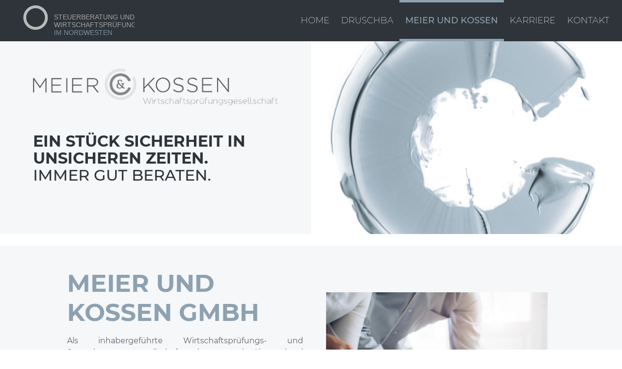

--- FILE ---
content_type: text/html; charset=UTF-8
request_url: https://druschba-awl.de/leistungen
body_size: 5066
content:
<!DOCTYPE html>
<html lang="de-DE">
    <head>  
        <meta charset="utf-8"/>
        <meta http-equiv="X-UA-Compatible" content="IE=edge"/>
        <meta name="viewport" content="width=device-width, initial-scale=1.0">
        <style id="applicationStylesheet" type="text/css"></style>
        <meta name="description" content="	Leistungsangebote der Meier und Kossen GmbH
">
        <title>
            Leistungen                                     | Druschba Steuerberatung
                                    </title>
        <link rel="icon" type="image/svg+xml" href="/build/img/ring.svg">
                            <link href="https://cdn.syntaxphoenix.com/fontawesome/5.8.2/css/all.min.css" rel="stylesheet" type="text/css">        
            <link rel="stylesheet" href="/build/common.1a0ff695.css">
            </head>
    <body>
                    <nav class="navbar navbar-dark bg-dark navbar-expand-xxl">
    <a class="navbar-brand" href="/">
        <img src="/build/img/logo.svg" loading="lazy">
    </a>
    <button class="navbar-toggler" type="button" data-toggle="collapse" data-target="#navbarSupportedContent" aria-controls="navbarSupportedContent" aria-expanded="false" aria-label="Toggle navigation">
        <span class="navbar-toggler-icon"></span>
    </button>

    <div class="collapse navbar-collapse" id="navbarSupportedContent">
        <ul class="navbar-nav ml-auto">
            <li class="nav-item">
                <a class="nav-link" href="/" name="Home">Home</a>
            </li>
                                                <li class="nav-item">
                        <a class="nav-link" href="/druschba" name="Druschba">Druschba</a>
                    </li>
                
                                    <li class="nav-item">
                        <a class="nav-link active" href="/leistungen" name="Meier und Kossen">Meier und Kossen</a>
                    </li>
                
                        <li class="nav-item">
                <a class="nav-link" href="/karriere" name="Karriere">Karriere</a>
            </li>
            <li class="nav-item">
                <a class="nav-link" href="/kontakt" name="Kontakt">Kontakt</a>
            </li>
        </ul>
    </div>
</nav>
            <div id="page-container">
                <div id="content-wrap">
                    	<div class="row-sh w-100 mr-0 ml-0">
		<div class="col-lg-6 pl-0 pr-0 order-lg-2">
			<div class="image-surround">
				<div class="img-container">
					<img src="/build/img/image_circle_lightgray.png">
				</div>
			</div>
		</div>
		<div class="col-lg-6 pr-0 box-gray pl-0">
			<div class="center-container">
				<div class="center-box">
					<div class="row w-100 mr-0 ml-0">
						<div class="col-xl-10 offset-xl-1 web-presence">
                            <div class="heading-company-logo image-resolution">
                                <img src="/build/img/companies/meier_kossen_logo_short.png">
                            </div>
							<div class="web-presence-title">
								<h1 class="mt-0">Ein Stück Sicherheit in unsicheren Zeiten.<br>
								<span class="web-presence-subtitle">Immer gut beraten.</span></h1>
							</div>
						</div>
					</div>
				</div>
			</div>
		</div>
	</div>
	<div class="box-gray mt-4 mb-4">
		<div class="row w-100 mt-0 mr-0 ml-0">
			<div class="col-md-10 offset-md-1">
				<div class="row-sh mt-5 mb-5 w-100 mr-0 ml-0">
					<div class="col-lg-6 pr-0 pl-0 order-2 order-lg-1">
						<div class="w-100 mr-3 ml-3 text-box center-container">
							<div class="center-box">
								<h2 class="color-blue h2 mb-3">Meier und Kossen GmbH</h2>
								<p class="block-text">Als inhabergeführte Wirtschaftsprüfungs- und Steuerberatungsgesellschaften beraten wir überregional Unternehmen und Unternehmer in wirtschaftlichen und steuerlichen Angelegenheiten. Unser Beratungsansatz beinhaltet die individuelle und persönliche Betreuung unmittelbar durch einen Wirtschaftsprüfer oder Steuerberater. Wir betreuen seit vielen Jahren Unternehmen unterschiedlicher Branchen, Rechtsformen und Größen. Wir verstehen uns als Generalisten und können unternehmens- und branchenübergreifend auf unterschiedliche Lösungsansätze zurückgreifen. Neben der gewerblichen Mandantschaft bildet auch das Gesundheits- und Sozialwesen einen besonderen Schwerpunkt unserer Tätigkeit. In diesem Mandantenkreis gilt Meier und Kossen nicht nur als Anbieter mit großer Branchenexpertise, sondern auch als einer der ersten Ansprechpartner für Non-Profit-Organisationen im Nordwestdeutschen Raum. Unsere Struktur ist schlank genug, um schnell und unbürokratisch arbeiten zu können. Gleichzeitig sind wir fachlich und personell so aufgestellt, dass wir Sie auch auf Spezialgebieten kompetent beraten können. Mit Kooperationen (u.a. zu Rechtsanwälten) runden wir unser Beratungsprofil ab. Bei Spezialproblemen greifen wir im Einzelfall in Abstimmung mit unseren Mandanten auf bewährte Kooperationspartner zurück.</p>
							</div>
						</div>
					</div>
					<div class="col-lg-6 order-1 order-lg-2">
						<div class="w-100 mr-3 ml-3 pb-5 pt-5">
							<img src="/build/img/work.png" class="w-100">
						</div>
					</div>
				</div>
			</div>
		</div>
	</div>
	<div class="box-gray mt-4 mb-4">
		<div class="row w-100 mt-0 ml-0">
			<div class="col-10 offset-1">
                <h2 class="color-blue h2 mt-5">Ansprechpartner</h2>
				<div class="team-cards mt-5 mb-5">
											<div class="team-card-outer">
							<div class="team-card mb-3">
								<img src="/stored/img/team/4.png">
								<div class="team-card-overlay">
																													<div class="team-card-company">
											<p class="team-card-company-name">Meier &amp; Kossen</p>

																					</div>

																
																		<p class="team-card-name">Peter Thölking</p>
									<p class="team-card-professions">Geschäftsführer</p>
									<a href="mailto:info@wpg-kossen.de"class="team-card-email">info@wpg-kossen.de</a>
								</div>
							</div>
						</div>
											<div class="team-card-outer">
							<div class="team-card mb-3">
								<img src="/stored/img/team/5.png">
								<div class="team-card-overlay">
																													<div class="team-card-company">
											<p class="team-card-company-name">Meier &amp; Kossen</p>

																					</div>

																
																		<p class="team-card-name">Martin Kossen</p>
									<p class="team-card-professions">Geschäftsführer</p>
									<a href="mailto:info@wpg-kossen.de"class="team-card-email">info@wpg-kossen.de</a>
								</div>
							</div>
						</div>
											<div class="team-card-outer">
							<div class="team-card mb-3">
								<img src="/stored/img/team/6.png">
								<div class="team-card-overlay">
																													<div class="team-card-company">
											<p class="team-card-company-name">Meier &amp; Kossen</p>

																					</div>

																
																		<p class="team-card-name">Reinhild Müller</p>
									<p class="team-card-professions">Geschäftsführerin</p>
									<a href="mailto:info@wpg-kossen.de"class="team-card-email">info@wpg-kossen.de</a>
								</div>
							</div>
						</div>
											<div class="team-card-outer">
							<div class="team-card mb-3">
								<img src="/stored/img/team/7.png">
								<div class="team-card-overlay">
																													<div class="team-card-company">
											<p class="team-card-company-name">Meier &amp; Kossen</p>

																					</div>

																
																		<p class="team-card-name">Lars Schlinker</p>
									<p class="team-card-professions">Geschäftsführer</p>
									<a href="mailto:info@wpg-kossen.de"class="team-card-email">info@wpg-kossen.de</a>
								</div>
							</div>
						</div>
									</div>
			</div>
		</div>
	</div>
	<div class="mt-4 mb-4">
		<div class="row w-100 mr-0 ml-0">
			<div class="col-xl-11 offset-xl-1 pr-0 pl-0">
				<ul class="nav nav-tabs d-none d-md-flex" id="tabsServices" role="tablist">
					<li class="nav-item" role="presentation">
						<a class="nav-link active" id="auditing-tab" data-toggle="tab" href="#auditing" role="tab" aria-controls="auditing" aria-selected="true">
							// Wirtschaftsprüfung
						</a>
					</li>
					<li class="nav-item" role="presentation">
						<a class="nav-link" id="advice-tab" data-toggle="tab" href="#advice" role="tab" aria-controls="advice" aria-selected="false">
							// Betriebswirtschaftliche Beratung
						</a>
					</li>
					<li class="nav-item" role="presentation">
						<a class="nav-link" id="tax-advice-tab" data-toggle="tab" href="#tax-advice" role="tab" aria-controls="tax-advice" aria-selected="false">
							// Steuerberatung
						</a>
					</li>
				</ul>
			</div>
		</div>
		<div class="tab-content" id="tabsServicesContent">
			<div class="tab-pane fade show active" id="auditing" role="tabpanel" aria-labelledby="auditing-tab">
				<div class="col-md-10 offset-md-1">
					<div class="pb-5 pl-5 pr-5 mb-5">
						<h3 class="h3 mt-10">Wirtschaftsprüfung</h3>
						<div class="block-text">Im Bereich Wirtschaftsprüfung prüfen wir unter Hinzuziehung spezieller Softwarelösungen zur Datenanalyse, Dokumentation sowie zur Berichtserstellung effektiv und effizient. Damit unterstützen wir Sie nicht nur bei der Einhaltung gesetzlicher Vorschriften, sondern unsere Erkenntnisse dienen auch als nützliche Ansatzpunkte für die Weiterentwicklung und die Aufdeckung von Optimierungspotentialen für Ihr Unternehmen.<br>
<br>
Dabei betreuen wir Unternehmen aller Rechtsformen unterschiedlichster Branchen (gewerbliche Mandanten aus den Bereichen Produktion, Handel, Schifffahrt sowie Unternehmen und Wirtschaftsbetriebe der öffentlichen Hand). <br>
<br>
Am Standort in Wildeshausen haben wir einen Schwerpunkt im Bereich Non-Profit mit der Betreuung von Einrichtungen und Unternehmen aus der Gesundheits- und Sozialwirtschaft, dem öffentlichen Sektor und der Kirche.</div>
					</div>
					<div class="row-sh service-sub-tabs">
						<div class="col-md-4">
							<div class="nav flex-column nav-pills w-100 pb-10" id="options-tab" role="tablist" aria-orientation="vertical">
																	<a class="nav-link active" id="tab-auditing-0" data-toggle="pill" href="#tab-auditing-0-content" role="tab" aria-controls="tab-auditing-0-content" aria-selected="false">
										Jahres- und Konzernabschlussprüfung
									</a>
																	<a class="nav-link" id="tab-auditing-1" data-toggle="pill" href="#tab-auditing-1-content" role="tab" aria-controls="tab-auditing-1-content" aria-selected="false">
										Sonderprüfung
									</a>
																	<a class="nav-link" id="tab-auditing-2" data-toggle="pill" href="#tab-auditing-2-content" role="tab" aria-controls="tab-auditing-2-content" aria-selected="false">
										Bilanzierung
									</a>
															</div>
						</div>
						<div class="col-md-8">
							<div class="tab-content w-100 pb-10" id="options-tabs-tabContent">
																	<div class="active tab-pane fade show service-sub-tab-content" id="tab-auditing-0-content" role="tabpanel" aria-labelledby="tab-auditing-0">
										<div class="service-sub-tab-content-header">Jahres- und Konzernabschlussprüfung</div>
										- gesetzliche und freiwillige Abschlussprüfungen nach HGB und IFRS<br />
- prüferische Durchsicht von Jahresabschlüssen
									</div>
																	<div class="tab-pane fade show service-sub-tab-content" id="tab-auditing-1-content" role="tabpanel" aria-labelledby="tab-auditing-1">
										<div class="service-sub-tab-content-header">Sonderprüfung</div>
										-	Spezialgesetzliche Prüfungen (Haushaltsgrundsätze, Duales System, EEG, MaBV, FinVerm)<br />
-	Übernahme insolvenzrechtlicher Prüfungen<br />
-	Prüfungen im Zusammenhang mit Umwandlungen <br />
-	Durchführung von Due Diligence-Prüfungen<br />
-	Sanierungsgutachten nach IDW S6<br />
-	Prüfung von Verwendungsnachweisen im Zusammenhang mit öffentlichen Fördermitteln<br />
-	Mittelverwendungsprüfung bei gemeinnützigen Institutionen, z. B. Stiftungen
									</div>
																	<div class="tab-pane fade show service-sub-tab-content" id="tab-auditing-2-content" role="tabpanel" aria-labelledby="tab-auditing-2">
										<div class="service-sub-tab-content-header">Bilanzierung</div>
										- Erstellung von Jahres- und Konzernabschlüssen <br />
- Stellungnahmen zu Bilanzierungsfragen
									</div>
															</div>
						</div>
					</div>
				</div>
			</div>
			<div class="tab-pane fade" id="advice" role="tabpanel" aria-labelledby="advice-tab">
				<div class="col-md-10 offset-md-1">
					<div class="pb-5 pl-5 pr-5 mb-5">
						<h3 class="h3 mt-10">Betriebswirtschaftliche Beratung</h3>
						<div class="block-text">Nachhaltige individuelle Lösungen zur Sicherung und Steigerung der Leistungsfähigkeit Ihres Unternehmens stehen im Mittelpunkt unserer Beratungsleistungen. Wir bieten ein ganzheitliches Dienstleistungsangebot, das an Ihre individuellen Bedürfnisse angepasst wird.</div>
					</div>
					<div class="row-sh service-sub-tabs">
						<div class="col-md-4">
							<div class="nav flex-column nav-pills w-100 pb-10" id="options-tab" role="tablist" aria-orientation="vertical">
																	<a class="nav-link active" id="tab-advice-0" data-toggle="pill" href="#tab-advice-0-content" role="tab" aria-controls="tab-advice-0-content" aria-selected="false">
										Unternehmensbewertungen und -transaktionen
									</a>
																	<a class="nav-link" id="tab-advice-1" data-toggle="pill" href="#tab-advice-1-content" role="tab" aria-controls="tab-advice-1-content" aria-selected="false">
										Externes Controlling/Compliance
									</a>
																	<a class="nav-link" id="tab-advice-2" data-toggle="pill" href="#tab-advice-2-content" role="tab" aria-controls="tab-advice-2-content" aria-selected="false">
										Finanzierung und Investition
									</a>
																	<a class="nav-link" id="tab-advice-3" data-toggle="pill" href="#tab-advice-3-content" role="tab" aria-controls="tab-advice-3-content" aria-selected="false">
										Krise und Insolvenz
									</a>
															</div>
						</div>
						<div class="col-md-8">
							<div class="tab-content w-100 pb-10" id="options-tabs-tabContent">
																	<div class="active tab-pane fade show service-sub-tab-content" id="tab-advice-0-content" role="tabpanel" aria-labelledby="tab-advice-0">
										<div class="service-sub-tab-content-header">Unternehmensbewertungen und -transaktionen</div>
										-	Erstellung von Bewertungsgutachten nach IDW-Standard<br />
-	Beratung bei M&amp;A-Transaktionen
									</div>
																	<div class="tab-pane fade show service-sub-tab-content" id="tab-advice-1-content" role="tabpanel" aria-labelledby="tab-advice-1">
										<div class="service-sub-tab-content-header">Externes Controlling/Compliance</div>
										-	Prozessanalysen, Organisationsberatung<br />
-	Unterstützung bei Einführung von Tax Compliance Managementsystemen<br />
-	Unterstützung bei Einführung von Risikomanagement und Risikofrüherkennungssystemen<br />
-	Prüfung vorhandener Risiko- und Compliance-Managementsysteme
									</div>
																	<div class="tab-pane fade show service-sub-tab-content" id="tab-advice-2-content" role="tabpanel" aria-labelledby="tab-advice-2">
										<div class="service-sub-tab-content-header">Finanzierung und Investition</div>
										-	betriebswirtschaftliche Beratung rund um Investitionen und Unternehmensfinanzierung
									</div>
																	<div class="tab-pane fade show service-sub-tab-content" id="tab-advice-3-content" role="tabpanel" aria-labelledby="tab-advice-3">
										<div class="service-sub-tab-content-header">Krise und Insolvenz</div>
										-	Beratung bei Unternehmenskrisen<br />
-	Insolvenzrechtliche Buchführung
									</div>
															</div>
						</div>
					</div>
				</div>
			</div>
			<div class="tab-pane fade" id="tax-advice" role="tabpanel" aria-labelledby="tex-advice-tab">
				<div class="col-md-10 offset-md-1">
					<div class="pb-5 pl-5 pr-5 mb-5">
						<h3 class="h3 mt-10">Steuerberatung</h3>
						<div class="block-text">Mit unserem Know-how und einem starken Team sichern wir Ihnen eine schnelle, zeitnahe und qualitativ hochwertige Beratung zu allen Themen der Steuerberatung zu. Dazu zählt unter anderem die laufende Steuerberatung von Unternehmen aller Rechtsformen mit Buchführung und <br>
Bilanzierung. Darüber hinaus die Beratung zu den steuerlichen Auswirkungen von geplanten und durchgeführten wirtschaftlichen und gesellschaftsrechtlichen Maßnahmen oder der Unternehmensnachfolge (Gestaltende Steuerberatung). Neben der Steuerberatung stellt die betriebswirtschaftliche Beratung einen Schwerpunkt unserer Arbeit dar.<br>
</div>
					</div>
					<div class="row-sh service-sub-tabs">
						<div class="col-md-4">
							<div class="nav flex-column nav-pills w-100 pb-10" id="options-tab" role="tablist" aria-orientation="vertical">
																	<a class="nav-link active" id="tab-taxadvice-0" data-toggle="pill" href="#tab-taxadvice-0-content" role="tab" aria-controls="tab-taxadvice-0-content" aria-selected="false">
										Laufende Steuerberatung
									</a>
																	<a class="nav-link" id="tab-taxadvice-1" data-toggle="pill" href="#tab-taxadvice-1-content" role="tab" aria-controls="tab-taxadvice-1-content" aria-selected="false">
										Betriebsprüfung
									</a>
																	<a class="nav-link" id="tab-taxadvice-2" data-toggle="pill" href="#tab-taxadvice-2-content" role="tab" aria-controls="tab-taxadvice-2-content" aria-selected="false">
										Umstrukturierung/Unternehmenserwerbe
									</a>
																	<a class="nav-link" id="tab-taxadvice-3" data-toggle="pill" href="#tab-taxadvice-3-content" role="tab" aria-controls="tab-taxadvice-3-content" aria-selected="false">
										Gemeinnützigkeit und Stiftungen
									</a>
																	<a class="nav-link" id="tab-taxadvice-4" data-toggle="pill" href="#tab-taxadvice-4-content" role="tab" aria-controls="tab-taxadvice-4-content" aria-selected="false">
										Erbschaft/Schenkung/vorweggenommene Erbfolge
									</a>
															</div>
						</div>
						<div class="col-md-8">
							<div class="tab-content w-100 pb-10" id="options-tabs-tabContent">
																	<div class="active tab-pane fade show service-sub-tab-content" id="tab-taxadvice-0-content" role="tabpanel" aria-labelledby="tab-taxadvice-0">
										<div class="service-sub-tab-content-header">Laufende Steuerberatung</div>
										-   Steuerdeklaration <br />
-   Finanzbuchführung<br />
-   Lohnbuchführung<br />
-   Erstellung Jahresabschlüsse <br />
-   Steueranmeldungen<br />

									</div>
																	<div class="tab-pane fade show service-sub-tab-content" id="tab-taxadvice-1-content" role="tabpanel" aria-labelledby="tab-taxadvice-1">
										<div class="service-sub-tab-content-header">Betriebsprüfung</div>
										Betreuung von steuerlichen Betriebsprüfungen
									</div>
																	<div class="tab-pane fade show service-sub-tab-content" id="tab-taxadvice-2-content" role="tabpanel" aria-labelledby="tab-taxadvice-2">
										<div class="service-sub-tab-content-header">Umstrukturierung/Unternehmenserwerbe</div>
										-   Beratung in unternehmerischen und steuerlichen Fragen der Re- und Umstrukturierung, Umwandlung, Unternehmenskauf und Fusionierung<br />
-   Begleitung organisatorischer und steuerlicher Veränderungen in allen Phasen des Umstrukturierungsprozesses<br />

									</div>
																	<div class="tab-pane fade show service-sub-tab-content" id="tab-taxadvice-3-content" role="tabpanel" aria-labelledby="tab-taxadvice-3">
										<div class="service-sub-tab-content-header">Gemeinnützigkeit und Stiftungen</div>
										-   Auswahl der geeigneten Gesellschaftsform oder Stiftungsmodell<br />
-   Beratung zu einer Satzung, die den Vorgaben des Steuerrechts entspricht<br />
-   Unterstützung bei komplexen steuerlichen und rechtlichen Fragen sowie bei der Entscheidung über Profil, Ziele und rechtliche Ausgestaltung
									</div>
																	<div class="tab-pane fade show service-sub-tab-content" id="tab-taxadvice-4-content" role="tabpanel" aria-labelledby="tab-taxadvice-4">
										<div class="service-sub-tab-content-header">Erbschaft/Schenkung/vorweggenommene Erbfolge</div>
										Erstellung eines Konzeptes für die sichere Übertragung Ihrer Vermögenswerte zum richtigen Zeitpunkt
									</div>
															</div>
						</div>
					</div>
				</div>
			</div>
		</div>
	</div>
                </div>

                <footer class="footer">
    <div class="row w-100 mr-0 ml-0 footer-content">
        <div class="col-md-6">
            <div class="row w-100 mr-0 ml-0">
                <div class="col-md-6">
                    <div class="h4">Zwei Partner</div>
                    <a href="/leistungen">Meier und Kossen</a><br>
                    <a href="/druschba">Druschba</a>
                </div> 
                <div class="col-md-6">
                    <div class="h4">Kontakt</div>
                    <a href="/kontakt">Kontakt</a><br>
                    <a href="/impressum">Impressum</a><br>
                    <a href="/datenschutzerklaerung">Datenschutzerklärung</a>
                </div>
            </div>
        </div>
        <div class="col-md-6">
            <div class="footer-text">
                <a href="/build/downloads/eu-plakat.pdf" target="_blank">
                    <img src="/build/img/certificates/eu-label.jpg" class="footer-certificate">
                </a>
            </div>
        </div>
    </div>
    <div class="footer-copyright">
    </div>
</footer>            </div>
                            <script src="/build/runtime.188fa053.js" defer></script><script src="/build/427.32f94748.js" defer></script><script src="/build/179.eedc4653.js" defer></script><script src="/build/657.db677cad.js" defer></script><script src="/build/app.d7b1495a.js" defer></script>
            </body>
</html>

--- FILE ---
content_type: text/css
request_url: https://druschba-awl.de/build/common.1a0ff695.css
body_size: 29834
content:
@charset "UTF-8";
/*!
 * Bootstrap v4.5.2 (https://getbootstrap.com/)
 * Copyright 2011-2020 The Bootstrap Authors
 * Copyright 2011-2020 Twitter, Inc.
 * Licensed under MIT (https://github.com/twbs/bootstrap/blob/main/LICENSE)
 */:root{--blue:#007bff;--indigo:#6610f2;--purple:#6f42c1;--pink:#e83e8c;--red:#f4273b;--orange:#fd7e14;--yellow:#face09;--green:#1abc5b;--teal:#20c997;--cyan:#00d3ff;--white:#fff;--gray:#aab2bb;--gray-dark:#797f86;--primary:#1d7fe2;--secondary:#3dcc33;--success:#1abc5b;--info:#00d3ff;--warning:#face09;--danger:#f4273b;--light:#f2f4fc;--dark:#2e3439;--breakpoint-xs:0;--breakpoint-sm:576px;--breakpoint-md:768px;--breakpoint-lg:992px;--breakpoint-xl:1200px;--font-family-sans-serif:-apple-system,BlinkMacSystemFont,"Segoe UI",Roboto,"Helvetica Neue",Arial,"Noto Sans",sans-serif,"Apple Color Emoji","Segoe UI Emoji","Segoe UI Symbol","Noto Color Emoji";--font-family-monospace:SFMono-Regular,Menlo,Monaco,Consolas,"Liberation Mono","Courier New",monospace}*,:after,:before{box-sizing:border-box}html{-webkit-text-size-adjust:100%;-webkit-tap-highlight-color:rgba(0,0,0,0);font-family:sans-serif;line-height:1.15}article,aside,figcaption,figure,footer,header,hgroup,main,nav,section{display:block}body{color:#5e656e;font-family:-apple-system,BlinkMacSystemFont,Segoe UI,Roboto,Helvetica Neue,Arial,Noto Sans,sans-serif,Apple Color Emoji,Segoe UI Emoji,Segoe UI Symbol,Noto Color Emoji;font-size:1rem;font-weight:400;line-height:1.5;margin:0;text-align:left}[tabindex="-1"]:focus:not(:focus-visible){outline:0!important}hr{box-sizing:content-box;height:0;overflow:visible}h1,h2,h3,h4,h5,h6{margin-bottom:.5rem;margin-top:0}p{margin-bottom:1rem;margin-top:0}abbr[data-original-title],abbr[title]{border-bottom:0;cursor:help;text-decoration:underline;text-decoration:underline dotted;text-decoration-skip-ink:none}address{font-style:normal;line-height:inherit}address,dl,ol,ul{margin-bottom:1rem}dl,ol,ul{margin-top:0}ol ol,ol ul,ul ol,ul ul{margin-bottom:0}dt{font-weight:700}dd{margin-bottom:.5rem;margin-left:0}blockquote{margin:0 0 1rem}b,strong{font-weight:bolder}small{font-size:80%}sub,sup{font-size:75%;line-height:0;position:relative;vertical-align:baseline}sub{bottom:-.25em}sup{top:-.5em}a{background-color:transparent;color:#1d7fe2;text-decoration:none}a:hover{color:#14599e;text-decoration:underline}a:not([href]):not([class]),a:not([href]):not([class]):hover{color:inherit;text-decoration:none}code,kbd,pre,samp{font-family:SFMono-Regular,Menlo,Monaco,Consolas,Liberation Mono,Courier New,monospace;font-size:1em}pre{-ms-overflow-style:scrollbar;margin-bottom:1rem;margin-top:0;overflow:auto}figure{margin:0 0 1rem}img{border-style:none}img,svg{vertical-align:middle}svg{overflow:hidden}table{border-collapse:collapse}caption{caption-side:bottom;color:#aab2bb;padding-bottom:.75rem;padding-top:.75rem;text-align:left}th{text-align:inherit}label{display:inline-block;margin-bottom:.5rem}button{border-radius:0}button:focus{outline:1px dotted;outline:5px auto -webkit-focus-ring-color}button,input,optgroup,select,textarea{font-family:inherit;font-size:inherit;line-height:inherit;margin:0}button,input{overflow:visible}button,select{text-transform:none}[role=button]{cursor:pointer}select{word-wrap:normal}[type=button],[type=reset],[type=submit],button{-webkit-appearance:button}[type=button]:not(:disabled),[type=reset]:not(:disabled),[type=submit]:not(:disabled),button:not(:disabled){cursor:pointer}[type=button]::-moz-focus-inner,[type=reset]::-moz-focus-inner,[type=submit]::-moz-focus-inner,button::-moz-focus-inner{border-style:none;padding:0}input[type=checkbox],input[type=radio]{box-sizing:border-box;padding:0}textarea{overflow:auto;resize:vertical}fieldset{border:0;margin:0;min-width:0;padding:0}legend{color:inherit;display:block;font-size:1.5rem;line-height:inherit;margin-bottom:.5rem;max-width:100%;padding:0;white-space:normal;width:100%}progress{vertical-align:baseline}[type=number]::-webkit-inner-spin-button,[type=number]::-webkit-outer-spin-button{height:auto}[type=search]{-webkit-appearance:none;outline-offset:-2px}[type=search]::-webkit-search-decoration{-webkit-appearance:none}::-webkit-file-upload-button{-webkit-appearance:button;font:inherit}output{display:inline-block}summary{cursor:pointer;display:list-item}template{display:none}[hidden]{display:none!important}.h1,.h2,.h3,.h4,.h5,.h6,h1,h2,h3,h4,h5,h6{font-weight:500;line-height:1.2;margin-bottom:.5rem}.h1,h1{font-size:2.5rem}.h2,h2{font-size:2rem}.h3,h3{font-size:1.75rem}.h4,h4{font-size:1.5rem}.h5,h5{font-size:1.25rem}.h6,h6{font-size:1rem}.lead{font-size:1.25rem;font-weight:300}.display-1{font-size:6rem}.display-1,.display-2{font-weight:300;line-height:1.2}.display-2{font-size:5.5rem}.display-3{font-size:4.5rem}.display-3,.display-4{font-weight:300;line-height:1.2}.display-4{font-size:3.5rem}hr{border:0;border-top:1px solid rgba(0,0,0,.1);margin-bottom:1rem;margin-top:1rem}.small,small{font-size:80%;font-weight:400}.mark,mark{background-color:#fcf8e3;padding:.2em}.list-inline,.list-unstyled{list-style:none;padding-left:0}.list-inline-item{display:inline-block}.list-inline-item:not(:last-child){margin-right:.5rem}.initialism{font-size:90%;text-transform:uppercase}.blockquote{font-size:1.25rem;margin-bottom:1rem}.blockquote-footer{color:#aab2bb;display:block;font-size:80%}.blockquote-footer:before{content:"— "}.img-fluid,.img-thumbnail{height:auto;max-width:100%}.img-thumbnail{background-color:#fff;border:1px solid #e1e5ea;border-radius:.15rem;padding:.25rem}.figure{display:inline-block}.figure-img{line-height:1;margin-bottom:.5rem}.figure-caption{color:#aab2bb;font-size:90%}code{word-wrap:break-word;color:#e83e8c;font-size:87.5%}a>code{color:inherit}kbd{background-color:#5e656e;border-radius:.2rem;color:#fff;font-size:87.5%;padding:.2rem .4rem}kbd kbd{font-size:100%;font-weight:700;padding:0}pre{color:#5e656e;display:block;font-size:87.5%}pre code{color:inherit;font-size:inherit;word-break:normal}.pre-scrollable{max-height:340px;overflow-y:scroll}.container,.container-fluid,.container-lg,.container-md,.container-sm,.container-xl{margin-left:auto;margin-right:auto;padding-left:15px;padding-right:15px;width:100%}@media (min-width:576px){.container,.container-sm{max-width:540px}}@media (min-width:768px){.container,.container-md,.container-sm{max-width:720px}}@media (min-width:992px){.container,.container-lg,.container-md,.container-sm{max-width:960px}}@media (min-width:1200px){.container,.container-lg,.container-md,.container-sm,.container-xl{max-width:1140px}}.row{display:flex;flex-wrap:wrap;margin-left:-15px;margin-right:-15px}.no-gutters{margin-left:0;margin-right:0}.no-gutters>.col,.no-gutters>[class*=col-]{padding-left:0;padding-right:0}.col,.col-1,.col-10,.col-11,.col-12,.col-2,.col-3,.col-4,.col-5,.col-6,.col-7,.col-8,.col-9,.col-auto,.col-lg,.col-lg-1,.col-lg-10,.col-lg-11,.col-lg-12,.col-lg-2,.col-lg-3,.col-lg-4,.col-lg-5,.col-lg-6,.col-lg-7,.col-lg-8,.col-lg-9,.col-lg-auto,.col-md,.col-md-1,.col-md-10,.col-md-11,.col-md-12,.col-md-2,.col-md-3,.col-md-4,.col-md-5,.col-md-6,.col-md-7,.col-md-8,.col-md-9,.col-md-auto,.col-sm,.col-sm-1,.col-sm-10,.col-sm-11,.col-sm-12,.col-sm-2,.col-sm-3,.col-sm-4,.col-sm-5,.col-sm-6,.col-sm-7,.col-sm-8,.col-sm-9,.col-sm-auto,.col-xl,.col-xl-1,.col-xl-10,.col-xl-11,.col-xl-12,.col-xl-2,.col-xl-3,.col-xl-4,.col-xl-5,.col-xl-6,.col-xl-7,.col-xl-8,.col-xl-9,.col-xl-auto{padding-left:15px;padding-right:15px;position:relative;width:100%}.col{flex-basis:0;flex-grow:1;max-width:100%}.row-cols-1>*{flex:0 0 100%;max-width:100%}.row-cols-2>*{flex:0 0 50%;max-width:50%}.row-cols-3>*{flex:0 0 33.3333333333%;max-width:33.3333333333%}.row-cols-4>*{flex:0 0 25%;max-width:25%}.row-cols-5>*{flex:0 0 20%;max-width:20%}.row-cols-6>*{flex:0 0 16.6666666667%;max-width:16.6666666667%}.col-auto{flex:0 0 auto;max-width:100%;width:auto}.col-1{flex:0 0 8.3333333333%;max-width:8.3333333333%}.col-2{flex:0 0 16.6666666667%;max-width:16.6666666667%}.col-3{flex:0 0 25%;max-width:25%}.col-4{flex:0 0 33.3333333333%;max-width:33.3333333333%}.col-5{flex:0 0 41.6666666667%;max-width:41.6666666667%}.col-6{flex:0 0 50%;max-width:50%}.col-7{flex:0 0 58.3333333333%;max-width:58.3333333333%}.col-8{flex:0 0 66.6666666667%;max-width:66.6666666667%}.col-9{flex:0 0 75%;max-width:75%}.col-10{flex:0 0 83.3333333333%;max-width:83.3333333333%}.col-11{flex:0 0 91.6666666667%;max-width:91.6666666667%}.col-12{flex:0 0 100%;max-width:100%}.order-first{order:-1}.order-last{order:13}.order-0{order:0}.order-1{order:1}.order-2{order:2}.order-3{order:3}.order-4{order:4}.order-5{order:5}.order-6{order:6}.order-7{order:7}.order-8{order:8}.order-9{order:9}.order-10{order:10}.order-11{order:11}.order-12{order:12}.offset-1{margin-left:8.3333333333%}.offset-2{margin-left:16.6666666667%}.offset-3{margin-left:25%}.offset-4{margin-left:33.3333333333%}.offset-5{margin-left:41.6666666667%}.offset-6{margin-left:50%}.offset-7{margin-left:58.3333333333%}.offset-8{margin-left:66.6666666667%}.offset-9{margin-left:75%}.offset-10{margin-left:83.3333333333%}.offset-11{margin-left:91.6666666667%}@media (min-width:576px){.col-sm{flex-basis:0;flex-grow:1;max-width:100%}.row-cols-sm-1>*{flex:0 0 100%;max-width:100%}.row-cols-sm-2>*{flex:0 0 50%;max-width:50%}.row-cols-sm-3>*{flex:0 0 33.3333333333%;max-width:33.3333333333%}.row-cols-sm-4>*{flex:0 0 25%;max-width:25%}.row-cols-sm-5>*{flex:0 0 20%;max-width:20%}.row-cols-sm-6>*{flex:0 0 16.6666666667%;max-width:16.6666666667%}.col-sm-auto{flex:0 0 auto;max-width:100%;width:auto}.col-sm-1{flex:0 0 8.3333333333%;max-width:8.3333333333%}.col-sm-2{flex:0 0 16.6666666667%;max-width:16.6666666667%}.col-sm-3{flex:0 0 25%;max-width:25%}.col-sm-4{flex:0 0 33.3333333333%;max-width:33.3333333333%}.col-sm-5{flex:0 0 41.6666666667%;max-width:41.6666666667%}.col-sm-6{flex:0 0 50%;max-width:50%}.col-sm-7{flex:0 0 58.3333333333%;max-width:58.3333333333%}.col-sm-8{flex:0 0 66.6666666667%;max-width:66.6666666667%}.col-sm-9{flex:0 0 75%;max-width:75%}.col-sm-10{flex:0 0 83.3333333333%;max-width:83.3333333333%}.col-sm-11{flex:0 0 91.6666666667%;max-width:91.6666666667%}.col-sm-12{flex:0 0 100%;max-width:100%}.order-sm-first{order:-1}.order-sm-last{order:13}.order-sm-0{order:0}.order-sm-1{order:1}.order-sm-2{order:2}.order-sm-3{order:3}.order-sm-4{order:4}.order-sm-5{order:5}.order-sm-6{order:6}.order-sm-7{order:7}.order-sm-8{order:8}.order-sm-9{order:9}.order-sm-10{order:10}.order-sm-11{order:11}.order-sm-12{order:12}.offset-sm-0{margin-left:0}.offset-sm-1{margin-left:8.3333333333%}.offset-sm-2{margin-left:16.6666666667%}.offset-sm-3{margin-left:25%}.offset-sm-4{margin-left:33.3333333333%}.offset-sm-5{margin-left:41.6666666667%}.offset-sm-6{margin-left:50%}.offset-sm-7{margin-left:58.3333333333%}.offset-sm-8{margin-left:66.6666666667%}.offset-sm-9{margin-left:75%}.offset-sm-10{margin-left:83.3333333333%}.offset-sm-11{margin-left:91.6666666667%}}@media (min-width:768px){.col-md{flex-basis:0;flex-grow:1;max-width:100%}.row-cols-md-1>*{flex:0 0 100%;max-width:100%}.row-cols-md-2>*{flex:0 0 50%;max-width:50%}.row-cols-md-3>*{flex:0 0 33.3333333333%;max-width:33.3333333333%}.row-cols-md-4>*{flex:0 0 25%;max-width:25%}.row-cols-md-5>*{flex:0 0 20%;max-width:20%}.row-cols-md-6>*{flex:0 0 16.6666666667%;max-width:16.6666666667%}.col-md-auto{flex:0 0 auto;max-width:100%;width:auto}.col-md-1{flex:0 0 8.3333333333%;max-width:8.3333333333%}.col-md-2{flex:0 0 16.6666666667%;max-width:16.6666666667%}.col-md-3{flex:0 0 25%;max-width:25%}.col-md-4{flex:0 0 33.3333333333%;max-width:33.3333333333%}.col-md-5{flex:0 0 41.6666666667%;max-width:41.6666666667%}.col-md-6{flex:0 0 50%;max-width:50%}.col-md-7{flex:0 0 58.3333333333%;max-width:58.3333333333%}.col-md-8{flex:0 0 66.6666666667%;max-width:66.6666666667%}.col-md-9{flex:0 0 75%;max-width:75%}.col-md-10{flex:0 0 83.3333333333%;max-width:83.3333333333%}.col-md-11{flex:0 0 91.6666666667%;max-width:91.6666666667%}.col-md-12{flex:0 0 100%;max-width:100%}.order-md-first{order:-1}.order-md-last{order:13}.order-md-0{order:0}.order-md-1{order:1}.order-md-2{order:2}.order-md-3{order:3}.order-md-4{order:4}.order-md-5{order:5}.order-md-6{order:6}.order-md-7{order:7}.order-md-8{order:8}.order-md-9{order:9}.order-md-10{order:10}.order-md-11{order:11}.order-md-12{order:12}.offset-md-0{margin-left:0}.offset-md-1{margin-left:8.3333333333%}.offset-md-2{margin-left:16.6666666667%}.offset-md-3{margin-left:25%}.offset-md-4{margin-left:33.3333333333%}.offset-md-5{margin-left:41.6666666667%}.offset-md-6{margin-left:50%}.offset-md-7{margin-left:58.3333333333%}.offset-md-8{margin-left:66.6666666667%}.offset-md-9{margin-left:75%}.offset-md-10{margin-left:83.3333333333%}.offset-md-11{margin-left:91.6666666667%}}@media (min-width:992px){.col-lg{flex-basis:0;flex-grow:1;max-width:100%}.row-cols-lg-1>*{flex:0 0 100%;max-width:100%}.row-cols-lg-2>*{flex:0 0 50%;max-width:50%}.row-cols-lg-3>*{flex:0 0 33.3333333333%;max-width:33.3333333333%}.row-cols-lg-4>*{flex:0 0 25%;max-width:25%}.row-cols-lg-5>*{flex:0 0 20%;max-width:20%}.row-cols-lg-6>*{flex:0 0 16.6666666667%;max-width:16.6666666667%}.col-lg-auto{flex:0 0 auto;max-width:100%;width:auto}.col-lg-1{flex:0 0 8.3333333333%;max-width:8.3333333333%}.col-lg-2{flex:0 0 16.6666666667%;max-width:16.6666666667%}.col-lg-3{flex:0 0 25%;max-width:25%}.col-lg-4{flex:0 0 33.3333333333%;max-width:33.3333333333%}.col-lg-5{flex:0 0 41.6666666667%;max-width:41.6666666667%}.col-lg-6{flex:0 0 50%;max-width:50%}.col-lg-7{flex:0 0 58.3333333333%;max-width:58.3333333333%}.col-lg-8{flex:0 0 66.6666666667%;max-width:66.6666666667%}.col-lg-9{flex:0 0 75%;max-width:75%}.col-lg-10{flex:0 0 83.3333333333%;max-width:83.3333333333%}.col-lg-11{flex:0 0 91.6666666667%;max-width:91.6666666667%}.col-lg-12{flex:0 0 100%;max-width:100%}.order-lg-first{order:-1}.order-lg-last{order:13}.order-lg-0{order:0}.order-lg-1{order:1}.order-lg-2{order:2}.order-lg-3{order:3}.order-lg-4{order:4}.order-lg-5{order:5}.order-lg-6{order:6}.order-lg-7{order:7}.order-lg-8{order:8}.order-lg-9{order:9}.order-lg-10{order:10}.order-lg-11{order:11}.order-lg-12{order:12}.offset-lg-0{margin-left:0}.offset-lg-1{margin-left:8.3333333333%}.offset-lg-2{margin-left:16.6666666667%}.offset-lg-3{margin-left:25%}.offset-lg-4{margin-left:33.3333333333%}.offset-lg-5{margin-left:41.6666666667%}.offset-lg-6{margin-left:50%}.offset-lg-7{margin-left:58.3333333333%}.offset-lg-8{margin-left:66.6666666667%}.offset-lg-9{margin-left:75%}.offset-lg-10{margin-left:83.3333333333%}.offset-lg-11{margin-left:91.6666666667%}}@media (min-width:1200px){.col-xl{flex-basis:0;flex-grow:1;max-width:100%}.row-cols-xl-1>*{flex:0 0 100%;max-width:100%}.row-cols-xl-2>*{flex:0 0 50%;max-width:50%}.row-cols-xl-3>*{flex:0 0 33.3333333333%;max-width:33.3333333333%}.row-cols-xl-4>*{flex:0 0 25%;max-width:25%}.row-cols-xl-5>*{flex:0 0 20%;max-width:20%}.row-cols-xl-6>*{flex:0 0 16.6666666667%;max-width:16.6666666667%}.col-xl-auto{flex:0 0 auto;max-width:100%;width:auto}.col-xl-1{flex:0 0 8.3333333333%;max-width:8.3333333333%}.col-xl-2{flex:0 0 16.6666666667%;max-width:16.6666666667%}.col-xl-3{flex:0 0 25%;max-width:25%}.col-xl-4{flex:0 0 33.3333333333%;max-width:33.3333333333%}.col-xl-5{flex:0 0 41.6666666667%;max-width:41.6666666667%}.col-xl-6{flex:0 0 50%;max-width:50%}.col-xl-7{flex:0 0 58.3333333333%;max-width:58.3333333333%}.col-xl-8{flex:0 0 66.6666666667%;max-width:66.6666666667%}.col-xl-9{flex:0 0 75%;max-width:75%}.col-xl-10{flex:0 0 83.3333333333%;max-width:83.3333333333%}.col-xl-11{flex:0 0 91.6666666667%;max-width:91.6666666667%}.col-xl-12{flex:0 0 100%;max-width:100%}.order-xl-first{order:-1}.order-xl-last{order:13}.order-xl-0{order:0}.order-xl-1{order:1}.order-xl-2{order:2}.order-xl-3{order:3}.order-xl-4{order:4}.order-xl-5{order:5}.order-xl-6{order:6}.order-xl-7{order:7}.order-xl-8{order:8}.order-xl-9{order:9}.order-xl-10{order:10}.order-xl-11{order:11}.order-xl-12{order:12}.offset-xl-0{margin-left:0}.offset-xl-1{margin-left:8.3333333333%}.offset-xl-2{margin-left:16.6666666667%}.offset-xl-3{margin-left:25%}.offset-xl-4{margin-left:33.3333333333%}.offset-xl-5{margin-left:41.6666666667%}.offset-xl-6{margin-left:50%}.offset-xl-7{margin-left:58.3333333333%}.offset-xl-8{margin-left:66.6666666667%}.offset-xl-9{margin-left:75%}.offset-xl-10{margin-left:83.3333333333%}.offset-xl-11{margin-left:91.6666666667%}}.table{color:#5e656e;margin-bottom:1rem;width:100%}.table td,.table th{border-top:1px solid #f1f4f8;padding:.75rem;vertical-align:top}.table thead th{border-bottom:2px solid #f1f4f8;vertical-align:bottom}.table tbody+tbody{border-top:2px solid #f1f4f8}.table-sm td,.table-sm th{padding:.3rem}.table-bordered,.table-bordered td,.table-bordered th{border:1px solid #f1f4f8}.table-bordered thead td,.table-bordered thead th{border-bottom-width:2px}.table-borderless tbody+tbody,.table-borderless td,.table-borderless th,.table-borderless thead th{border:0}.table-striped tbody tr:nth-of-type(odd){background-color:rgba(0,0,0,.05)}.table-hover tbody tr:hover{background-color:rgba(0,0,0,.075);color:#5e656e}.table-primary,.table-primary>td,.table-primary>th{background-color:#c0dbf7}.table-primary tbody+tbody,.table-primary td,.table-primary th,.table-primary thead th{border-color:#89bcf0}.table-hover .table-primary:hover,.table-hover .table-primary:hover>td,.table-hover .table-primary:hover>th{background-color:#a9cef4}.table-secondary,.table-secondary>td,.table-secondary>th{background-color:#c9f1c6}.table-secondary tbody+tbody,.table-secondary td,.table-secondary th,.table-secondary thead th{border-color:#9ae495}.table-hover .table-secondary:hover,.table-hover .table-secondary:hover>td,.table-hover .table-secondary:hover>th{background-color:#b6ecb2}.table-success,.table-success>td,.table-success>th{background-color:#bfecd1}.table-success tbody+tbody,.table-success td,.table-success th,.table-success thead th{border-color:#88dcaa}.table-hover .table-success:hover,.table-hover .table-success:hover>td,.table-hover .table-success:hover>th{background-color:#abe6c3}.table-info,.table-info>td,.table-info>th{background-color:#b8f3ff}.table-info tbody+tbody,.table-info td,.table-info th,.table-info thead th{border-color:#7ae8ff}.table-hover .table-info:hover,.table-hover .table-info:hover>td,.table-hover .table-info:hover>th{background-color:#9fefff}.table-warning,.table-warning>td,.table-warning>th{background-color:#fef1ba}.table-warning tbody+tbody,.table-warning td,.table-warning th,.table-warning thead th{border-color:#fce67f}.table-hover .table-warning:hover,.table-hover .table-warning:hover>td,.table-hover .table-warning:hover>th{background-color:#feeca1}.table-danger,.table-danger>td,.table-danger>th{background-color:#fcc3c8}.table-danger tbody+tbody,.table-danger td,.table-danger th,.table-danger thead th{border-color:#f98f99}.table-hover .table-danger:hover,.table-hover .table-danger:hover>td,.table-hover .table-danger:hover>th{background-color:#fbabb2}.table-light,.table-light>td,.table-light>th{background-color:#fbfcfe}.table-light tbody+tbody,.table-light td,.table-light th,.table-light thead th{border-color:#f8f9fd}.table-hover .table-light:hover,.table-hover .table-light:hover>td,.table-hover .table-light:hover>th{background-color:#e7edf9}.table-dark,.table-dark>td,.table-dark>th{background-color:#c4c6c8}.table-dark tbody+tbody,.table-dark td,.table-dark th,.table-dark thead th{border-color:#929598}.table-hover .table-dark:hover,.table-hover .table-dark:hover>td,.table-hover .table-dark:hover>th{background-color:#b7b9bc}.table-active,.table-active>td,.table-active>th,.table-hover .table-active:hover,.table-hover .table-active:hover>td,.table-hover .table-active:hover>th{background-color:rgba(0,0,0,.075)}.table .thead-dark th{background-color:#797f86;border-color:#8d9298;color:#fff}.table .thead-light th{background-color:#f1f4f8;border-color:#f1f4f8;color:#9198a1}.table-dark{background-color:#797f86;color:#fff}.table-dark td,.table-dark th,.table-dark thead th{border-color:#8d9298}.table-dark.table-bordered{border:0}.table-dark.table-striped tbody tr:nth-of-type(odd){background-color:hsla(0,0%,100%,.05)}.table-dark.table-hover tbody tr:hover{background-color:hsla(0,0%,100%,.075);color:#fff}@media (max-width:575.98px){.table-responsive-sm{-webkit-overflow-scrolling:touch;display:block;overflow-x:auto;width:100%}.table-responsive-sm>.table-bordered{border:0}}@media (max-width:767.98px){.table-responsive-md{-webkit-overflow-scrolling:touch;display:block;overflow-x:auto;width:100%}.table-responsive-md>.table-bordered{border:0}}@media (max-width:991.98px){.table-responsive-lg{-webkit-overflow-scrolling:touch;display:block;overflow-x:auto;width:100%}.table-responsive-lg>.table-bordered{border:0}}@media (max-width:1199.98px){.table-responsive-xl{-webkit-overflow-scrolling:touch;display:block;overflow-x:auto;width:100%}.table-responsive-xl>.table-bordered{border:0}}.table-responsive{-webkit-overflow-scrolling:touch;display:block;overflow-x:auto;width:100%}.table-responsive>.table-bordered{border:0}.form-control{background-clip:padding-box;background-color:#fff;border:1px solid #b8bfc7;border-radius:.15rem;color:#9198a1;display:block;font-size:1rem;font-weight:400;height:calc(1.5em + .75rem + 2px);line-height:1.5;padding:.375rem .75rem;transition:border-color .15s ease-in-out,box-shadow .15s ease-in-out;width:100%}@media (prefers-reduced-motion:reduce){.form-control{transition:none}}.form-control::-ms-expand{background-color:transparent;border:0}.form-control:-moz-focusring{color:transparent;text-shadow:0 0 0 #9198a1}.form-control:focus{background-color:#fff;border-color:#8ebff1;box-shadow:0 0 0 .2rem rgba(29,127,226,.25);color:#9198a1;outline:0}.form-control::placeholder{color:#aab2bb;opacity:1}.form-control:disabled,.form-control[readonly]{background-color:#f1f4f8;opacity:1}input[type=date].form-control,input[type=datetime-local].form-control,input[type=month].form-control,input[type=time].form-control{appearance:none}select.form-control:focus::-ms-value{background-color:#fff;color:#9198a1}.form-control-file,.form-control-range{display:block;width:100%}.col-form-label{font-size:inherit;line-height:1.5;margin-bottom:0;padding-bottom:calc(.375rem + 1px);padding-top:calc(.375rem + 1px)}.col-form-label-lg{font-size:1.25rem;line-height:1.5;padding-bottom:calc(.5rem + 1px);padding-top:calc(.5rem + 1px)}.col-form-label-sm{font-size:.875rem;line-height:1.5;padding-bottom:calc(.25rem + 1px);padding-top:calc(.25rem + 1px)}.form-control-plaintext{background-color:transparent;border:solid transparent;border-width:1px 0;color:#5e656e;display:block;font-size:1rem;line-height:1.5;margin-bottom:0;padding:.375rem 0;width:100%}.form-control-plaintext.form-control-lg,.form-control-plaintext.form-control-sm{padding-left:0;padding-right:0}.form-control-sm{border-radius:.2rem;font-size:.875rem;height:calc(1.5em + .5rem + 2px);line-height:1.5;padding:.25rem .5rem}.form-control-lg{border-radius:.3rem;font-size:1.25rem;height:calc(1.5em + 1rem + 2px);line-height:1.5;padding:.5rem 1rem}select.form-control[multiple],select.form-control[size],textarea.form-control{height:auto}.form-group{margin-bottom:1rem}.form-text{display:block;margin-top:.25rem}.form-row{display:flex;flex-wrap:wrap;margin-left:-5px;margin-right:-5px}.form-row>.col,.form-row>[class*=col-]{padding-left:5px;padding-right:5px}.form-check{display:block;padding-left:1.25rem;position:relative}.form-check-input{margin-left:-1.25rem;margin-top:.3rem;position:absolute}.form-check-input:disabled~.form-check-label,.form-check-input[disabled]~.form-check-label{color:#aab2bb}.form-check-label{margin-bottom:0}.form-check-inline{align-items:center;display:inline-flex;margin-right:.75rem;padding-left:0}.form-check-inline .form-check-input{margin-left:0;margin-right:.3125rem;margin-top:0;position:static}.valid-feedback{color:#1abc5b;display:none;font-size:80%;margin-top:.25rem;width:100%}.valid-tooltip{background-color:rgba(26,188,91,.9);border-radius:.15rem;color:#fff;display:none;font-size:.875rem;left:0;line-height:1.5;margin-top:.1rem;max-width:100%;padding:.25rem .5rem;position:absolute;top:100%;z-index:5}.is-valid~.valid-feedback,.is-valid~.valid-tooltip,.was-validated :valid~.valid-feedback,.was-validated :valid~.valid-tooltip{display:block}.form-control.is-valid,.was-validated .form-control:valid{background-image:url("data:image/svg+xml;charset=utf-8,%3Csvg xmlns='http://www.w3.org/2000/svg' width='8' height='8'%3E%3Cpath fill='%231abc5b' d='M2.3 6.73.6 4.53c-.4-1.04.46-1.4 1.1-.8l1.1 1.4 3.4-3.8c.6-.63 1.6-.27 1.2.7l-4 4.6c-.43.5-.8.4-1.1.1z'/%3E%3C/svg%3E");background-position:right calc(.375em + .1875rem) center;background-repeat:no-repeat;background-size:calc(.75em + .375rem) calc(.75em + .375rem);border-color:#1abc5b;padding-right:calc(1.5em + .75rem)}.form-control.is-valid:focus,.was-validated .form-control:valid:focus{border-color:#1abc5b;box-shadow:0 0 0 .2rem rgba(26,188,91,.25)}.was-validated textarea.form-control:valid,textarea.form-control.is-valid{background-position:top calc(.375em + .1875rem) right calc(.375em + .1875rem);padding-right:calc(1.5em + .75rem)}.custom-select.is-valid,.was-validated .custom-select:valid{background:url("data:image/svg+xml;charset=utf-8,%3Csvg xmlns='http://www.w3.org/2000/svg' width='4' height='5'%3E%3Cpath fill='%23797F86' d='M2 0 0 2h4zm0 5L0 3h4z'/%3E%3C/svg%3E") no-repeat right .75rem center/8px 10px,url("data:image/svg+xml;charset=utf-8,%3Csvg xmlns='http://www.w3.org/2000/svg' width='8' height='8'%3E%3Cpath fill='%231abc5b' d='M2.3 6.73.6 4.53c-.4-1.04.46-1.4 1.1-.8l1.1 1.4 3.4-3.8c.6-.63 1.6-.27 1.2.7l-4 4.6c-.43.5-.8.4-1.1.1z'/%3E%3C/svg%3E") #fff no-repeat center right 1.75rem/calc(.75em + .375rem) calc(.75em + .375rem);border-color:#1abc5b;padding-right:calc(.75em + 2.3125rem)}.custom-select.is-valid:focus,.was-validated .custom-select:valid:focus{border-color:#1abc5b;box-shadow:0 0 0 .2rem rgba(26,188,91,.25)}.form-check-input.is-valid~.form-check-label,.was-validated .form-check-input:valid~.form-check-label{color:#1abc5b}.form-check-input.is-valid~.valid-feedback,.form-check-input.is-valid~.valid-tooltip,.was-validated .form-check-input:valid~.valid-feedback,.was-validated .form-check-input:valid~.valid-tooltip{display:block}.custom-control-input.is-valid~.custom-control-label,.was-validated .custom-control-input:valid~.custom-control-label{color:#1abc5b}.custom-control-input.is-valid~.custom-control-label:before,.was-validated .custom-control-input:valid~.custom-control-label:before{border-color:#1abc5b}.custom-control-input.is-valid:checked~.custom-control-label:before,.was-validated .custom-control-input:valid:checked~.custom-control-label:before{background-color:#28e172;border-color:#28e172}.custom-control-input.is-valid:focus~.custom-control-label:before,.was-validated .custom-control-input:valid:focus~.custom-control-label:before{box-shadow:0 0 0 .2rem rgba(26,188,91,.25)}.custom-control-input.is-valid:focus:not(:checked)~.custom-control-label:before,.was-validated .custom-control-input:valid:focus:not(:checked)~.custom-control-label:before{border-color:#1abc5b}.custom-file-input.is-valid~.custom-file-label,.was-validated .custom-file-input:valid~.custom-file-label{border-color:#1abc5b}.custom-file-input.is-valid:focus~.custom-file-label,.was-validated .custom-file-input:valid:focus~.custom-file-label{border-color:#1abc5b;box-shadow:0 0 0 .2rem rgba(26,188,91,.25)}.invalid-feedback{color:#f4273b;display:none;font-size:80%;margin-top:.25rem;width:100%}.invalid-tooltip{background-color:rgba(244,39,59,.9);border-radius:.15rem;color:#fff;display:none;font-size:.875rem;left:0;line-height:1.5;margin-top:.1rem;max-width:100%;padding:.25rem .5rem;position:absolute;top:100%;z-index:5}.is-invalid~.invalid-feedback,.is-invalid~.invalid-tooltip,.was-validated :invalid~.invalid-feedback,.was-validated :invalid~.invalid-tooltip{display:block}.form-control.is-invalid,.was-validated .form-control:invalid{background-image:url("data:image/svg+xml;charset=utf-8,%3Csvg xmlns='http://www.w3.org/2000/svg' width='12' height='12' fill='none' stroke='%23f4273b'%3E%3Ccircle cx='6' cy='6' r='4.5'/%3E%3Cpath stroke-linejoin='round' d='M5.8 3.6h.4L6 6.5z'/%3E%3Ccircle cx='6' cy='8.2' r='.6' fill='%23f4273b' stroke='none'/%3E%3C/svg%3E");background-position:right calc(.375em + .1875rem) center;background-repeat:no-repeat;background-size:calc(.75em + .375rem) calc(.75em + .375rem);border-color:#f4273b;padding-right:calc(1.5em + .75rem)}.form-control.is-invalid:focus,.was-validated .form-control:invalid:focus{border-color:#f4273b;box-shadow:0 0 0 .2rem rgba(244,39,59,.25)}.was-validated textarea.form-control:invalid,textarea.form-control.is-invalid{background-position:top calc(.375em + .1875rem) right calc(.375em + .1875rem);padding-right:calc(1.5em + .75rem)}.custom-select.is-invalid,.was-validated .custom-select:invalid{background:url("data:image/svg+xml;charset=utf-8,%3Csvg xmlns='http://www.w3.org/2000/svg' width='4' height='5'%3E%3Cpath fill='%23797F86' d='M2 0 0 2h4zm0 5L0 3h4z'/%3E%3C/svg%3E") no-repeat right .75rem center/8px 10px,url("data:image/svg+xml;charset=utf-8,%3Csvg xmlns='http://www.w3.org/2000/svg' width='12' height='12' fill='none' stroke='%23f4273b'%3E%3Ccircle cx='6' cy='6' r='4.5'/%3E%3Cpath stroke-linejoin='round' d='M5.8 3.6h.4L6 6.5z'/%3E%3Ccircle cx='6' cy='8.2' r='.6' fill='%23f4273b' stroke='none'/%3E%3C/svg%3E") #fff no-repeat center right 1.75rem/calc(.75em + .375rem) calc(.75em + .375rem);border-color:#f4273b;padding-right:calc(.75em + 2.3125rem)}.custom-select.is-invalid:focus,.was-validated .custom-select:invalid:focus{border-color:#f4273b;box-shadow:0 0 0 .2rem rgba(244,39,59,.25)}.form-check-input.is-invalid~.form-check-label,.was-validated .form-check-input:invalid~.form-check-label{color:#f4273b}.form-check-input.is-invalid~.invalid-feedback,.form-check-input.is-invalid~.invalid-tooltip,.was-validated .form-check-input:invalid~.invalid-feedback,.was-validated .form-check-input:invalid~.invalid-tooltip{display:block}.custom-control-input.is-invalid~.custom-control-label,.was-validated .custom-control-input:invalid~.custom-control-label{color:#f4273b}.custom-control-input.is-invalid~.custom-control-label:before,.was-validated .custom-control-input:invalid~.custom-control-label:before{border-color:#f4273b}.custom-control-input.is-invalid:checked~.custom-control-label:before,.was-validated .custom-control-input:invalid:checked~.custom-control-label:before{background-color:#f65867;border-color:#f65867}.custom-control-input.is-invalid:focus~.custom-control-label:before,.was-validated .custom-control-input:invalid:focus~.custom-control-label:before{box-shadow:0 0 0 .2rem rgba(244,39,59,.25)}.custom-control-input.is-invalid:focus:not(:checked)~.custom-control-label:before,.was-validated .custom-control-input:invalid:focus:not(:checked)~.custom-control-label:before{border-color:#f4273b}.custom-file-input.is-invalid~.custom-file-label,.was-validated .custom-file-input:invalid~.custom-file-label{border-color:#f4273b}.custom-file-input.is-invalid:focus~.custom-file-label,.was-validated .custom-file-input:invalid:focus~.custom-file-label{border-color:#f4273b;box-shadow:0 0 0 .2rem rgba(244,39,59,.25)}.form-inline{align-items:center;display:flex;flex-flow:row wrap}.form-inline .form-check{width:100%}@media (min-width:576px){.form-inline label{justify-content:center}.form-inline .form-group,.form-inline label{align-items:center;display:flex;margin-bottom:0}.form-inline .form-group{flex:0 0 auto;flex-flow:row wrap}.form-inline .form-control{display:inline-block;vertical-align:middle;width:auto}.form-inline .form-control-plaintext{display:inline-block}.form-inline .custom-select,.form-inline .input-group{width:auto}.form-inline .form-check{align-items:center;display:flex;justify-content:center;padding-left:0;width:auto}.form-inline .form-check-input{flex-shrink:0;margin-left:0;margin-right:.25rem;margin-top:0;position:relative}.form-inline .custom-control{align-items:center;justify-content:center}.form-inline .custom-control-label{margin-bottom:0}}.btn{background-color:transparent;border:1px solid transparent;border-radius:.15rem;color:#5e656e;display:inline-block;font-size:1rem;font-weight:400;line-height:1.5;padding:.375rem .75rem;text-align:center;transition:color .15s ease-in-out,background-color .15s ease-in-out,border-color .15s ease-in-out,box-shadow .15s ease-in-out;user-select:none;vertical-align:middle}@media (prefers-reduced-motion:reduce){.btn{transition:none}}.btn:hover{color:#5e656e;text-decoration:none}.btn.focus,.btn:focus{box-shadow:0 0 0 .2rem rgba(29,127,226,.25);outline:0}.btn.disabled,.btn:disabled{opacity:.65}.btn:not(:disabled):not(.disabled){cursor:pointer}a.btn.disabled,fieldset:disabled a.btn{pointer-events:none}.btn-primary{background-color:#1d7fe2;border-color:#1d7fe2;color:#fff}.btn-primary.focus,.btn-primary:focus,.btn-primary:hover{background-color:#196cc0;border-color:#1766b5;color:#fff}.btn-primary.focus,.btn-primary:focus{box-shadow:0 0 0 .2rem rgba(63,146,230,.5)}.btn-primary.disabled,.btn-primary:disabled{background-color:#1d7fe2;border-color:#1d7fe2;color:#fff}.btn-primary:not(:disabled):not(.disabled).active,.btn-primary:not(:disabled):not(.disabled):active,.show>.btn-primary.dropdown-toggle{background-color:#1766b5;border-color:#165faa;color:#fff}.btn-primary:not(:disabled):not(.disabled).active:focus,.btn-primary:not(:disabled):not(.disabled):active:focus,.show>.btn-primary.dropdown-toggle:focus{box-shadow:0 0 0 .2rem rgba(63,146,230,.5)}.btn-secondary{background-color:#3dcc33;border-color:#3dcc33;color:#fff}.btn-secondary.focus,.btn-secondary:focus,.btn-secondary:hover{background-color:#34ad2b;border-color:#31a329;color:#fff}.btn-secondary.focus,.btn-secondary:focus{box-shadow:0 0 0 .2rem rgba(90,212,82,.5)}.btn-secondary.disabled,.btn-secondary:disabled{background-color:#3dcc33;border-color:#3dcc33;color:#fff}.btn-secondary:not(:disabled):not(.disabled).active,.btn-secondary:not(:disabled):not(.disabled):active,.show>.btn-secondary.dropdown-toggle{background-color:#31a329;border-color:#2e9926;color:#fff}.btn-secondary:not(:disabled):not(.disabled).active:focus,.btn-secondary:not(:disabled):not(.disabled):active:focus,.show>.btn-secondary.dropdown-toggle:focus{box-shadow:0 0 0 .2rem rgba(90,212,82,.5)}.btn-success{background-color:#1abc5b;border-color:#1abc5b;color:#fff}.btn-success.focus,.btn-success:focus,.btn-success:hover{background-color:#159a4b;border-color:#148f45;color:#fff}.btn-success.focus,.btn-success:focus{box-shadow:0 0 0 .2rem rgba(60,198,116,.5)}.btn-success.disabled,.btn-success:disabled{background-color:#1abc5b;border-color:#1abc5b;color:#fff}.btn-success:not(:disabled):not(.disabled).active,.btn-success:not(:disabled):not(.disabled):active,.show>.btn-success.dropdown-toggle{background-color:#148f45;border-color:#128440;color:#fff}.btn-success:not(:disabled):not(.disabled).active:focus,.btn-success:not(:disabled):not(.disabled):active:focus,.show>.btn-success.dropdown-toggle:focus{box-shadow:0 0 0 .2rem rgba(60,198,116,.5)}.btn-info{background-color:#00d3ff;border-color:#00d3ff;color:#5e656e}.btn-info.focus,.btn-info:focus,.btn-info:hover{background-color:#00b3d9;border-color:#00a9cc;color:#fff}.btn-info.focus,.btn-info:focus{box-shadow:0 0 0 .2rem rgba(14,195,233,.5)}.btn-info.disabled,.btn-info:disabled{background-color:#00d3ff;border-color:#00d3ff;color:#5e656e}.btn-info:not(:disabled):not(.disabled).active,.btn-info:not(:disabled):not(.disabled):active,.show>.btn-info.dropdown-toggle{background-color:#00a9cc;border-color:#009ebf;color:#fff}.btn-info:not(:disabled):not(.disabled).active:focus,.btn-info:not(:disabled):not(.disabled):active:focus,.show>.btn-info.dropdown-toggle:focus{box-shadow:0 0 0 .2rem rgba(14,195,233,.5)}.btn-warning{background-color:#face09;border-color:#face09;color:#5e656e}.btn-warning.focus,.btn-warning:focus,.btn-warning:hover{background-color:#d8b204;border-color:#cca704;color:#5e656e}.btn-warning.focus,.btn-warning:focus{box-shadow:0 0 0 .2rem rgba(227,190,24,.5)}.btn-warning.disabled,.btn-warning:disabled{background-color:#face09;border-color:#face09;color:#5e656e}.btn-warning:not(:disabled):not(.disabled).active,.btn-warning:not(:disabled):not(.disabled):active,.show>.btn-warning.dropdown-toggle{background-color:#cca704;border-color:#bf9d04;color:#5e656e}.btn-warning:not(:disabled):not(.disabled).active:focus,.btn-warning:not(:disabled):not(.disabled):active:focus,.show>.btn-warning.dropdown-toggle:focus{box-shadow:0 0 0 .2rem rgba(227,190,24,.5)}.btn-danger{background-color:#f4273b;border-color:#f4273b;color:#fff}.btn-danger.focus,.btn-danger:focus,.btn-danger:hover{background-color:#e90c21;border-color:#dd0b20;color:#fff}.btn-danger.focus,.btn-danger:focus{box-shadow:0 0 0 .2rem rgba(246,71,88,.5)}.btn-danger.disabled,.btn-danger:disabled{background-color:#f4273b;border-color:#f4273b;color:#fff}.btn-danger:not(:disabled):not(.disabled).active,.btn-danger:not(:disabled):not(.disabled):active,.show>.btn-danger.dropdown-toggle{background-color:#dd0b20;border-color:#d10b1e;color:#fff}.btn-danger:not(:disabled):not(.disabled).active:focus,.btn-danger:not(:disabled):not(.disabled):active:focus,.show>.btn-danger.dropdown-toggle:focus{box-shadow:0 0 0 .2rem rgba(246,71,88,.5)}.btn-light{background-color:#f2f4fc;border-color:#f2f4fc;color:#5e656e}.btn-light.focus,.btn-light:focus,.btn-light:hover{background-color:#d3daf5;border-color:#c9d1f2;color:#5e656e}.btn-light.focus,.btn-light:focus{box-shadow:0 0 0 .2rem rgba(220,223,231,.5)}.btn-light.disabled,.btn-light:disabled{background-color:#f2f4fc;border-color:#f2f4fc;color:#5e656e}.btn-light:not(:disabled):not(.disabled).active,.btn-light:not(:disabled):not(.disabled):active,.show>.btn-light.dropdown-toggle{background-color:#c9d1f2;border-color:#bec8f0;color:#5e656e}.btn-light:not(:disabled):not(.disabled).active:focus,.btn-light:not(:disabled):not(.disabled):active:focus,.show>.btn-light.dropdown-toggle:focus{box-shadow:0 0 0 .2rem rgba(220,223,231,.5)}.btn-dark{background-color:#2e3439;border-color:#2e3439;color:#fff}.btn-dark.focus,.btn-dark:focus,.btn-dark:hover{background-color:#1d2124;border-color:#171a1d;color:#fff}.btn-dark.focus,.btn-dark:focus{box-shadow:0 0 0 .2rem rgba(77,82,87,.5)}.btn-dark.disabled,.btn-dark:disabled{background-color:#2e3439;border-color:#2e3439;color:#fff}.btn-dark:not(:disabled):not(.disabled).active,.btn-dark:not(:disabled):not(.disabled):active,.show>.btn-dark.dropdown-toggle{background-color:#171a1d;border-color:#121416;color:#fff}.btn-dark:not(:disabled):not(.disabled).active:focus,.btn-dark:not(:disabled):not(.disabled):active:focus,.show>.btn-dark.dropdown-toggle:focus{box-shadow:0 0 0 .2rem rgba(77,82,87,.5)}.btn-outline-primary{border-color:#1d7fe2;color:#1d7fe2}.btn-outline-primary:hover{background-color:#1d7fe2;border-color:#1d7fe2;color:#fff}.btn-outline-primary.focus,.btn-outline-primary:focus{box-shadow:0 0 0 .2rem rgba(29,127,226,.5)}.btn-outline-primary.disabled,.btn-outline-primary:disabled{background-color:transparent;color:#1d7fe2}.btn-outline-primary:not(:disabled):not(.disabled).active,.btn-outline-primary:not(:disabled):not(.disabled):active,.show>.btn-outline-primary.dropdown-toggle{background-color:#1d7fe2;border-color:#1d7fe2;color:#fff}.btn-outline-primary:not(:disabled):not(.disabled).active:focus,.btn-outline-primary:not(:disabled):not(.disabled):active:focus,.show>.btn-outline-primary.dropdown-toggle:focus{box-shadow:0 0 0 .2rem rgba(29,127,226,.5)}.btn-outline-secondary{border-color:#3dcc33;color:#3dcc33}.btn-outline-secondary:hover{background-color:#3dcc33;border-color:#3dcc33;color:#fff}.btn-outline-secondary.focus,.btn-outline-secondary:focus{box-shadow:0 0 0 .2rem rgba(61,204,51,.5)}.btn-outline-secondary.disabled,.btn-outline-secondary:disabled{background-color:transparent;color:#3dcc33}.btn-outline-secondary:not(:disabled):not(.disabled).active,.btn-outline-secondary:not(:disabled):not(.disabled):active,.show>.btn-outline-secondary.dropdown-toggle{background-color:#3dcc33;border-color:#3dcc33;color:#fff}.btn-outline-secondary:not(:disabled):not(.disabled).active:focus,.btn-outline-secondary:not(:disabled):not(.disabled):active:focus,.show>.btn-outline-secondary.dropdown-toggle:focus{box-shadow:0 0 0 .2rem rgba(61,204,51,.5)}.btn-outline-success{border-color:#1abc5b;color:#1abc5b}.btn-outline-success:hover{background-color:#1abc5b;border-color:#1abc5b;color:#fff}.btn-outline-success.focus,.btn-outline-success:focus{box-shadow:0 0 0 .2rem rgba(26,188,91,.5)}.btn-outline-success.disabled,.btn-outline-success:disabled{background-color:transparent;color:#1abc5b}.btn-outline-success:not(:disabled):not(.disabled).active,.btn-outline-success:not(:disabled):not(.disabled):active,.show>.btn-outline-success.dropdown-toggle{background-color:#1abc5b;border-color:#1abc5b;color:#fff}.btn-outline-success:not(:disabled):not(.disabled).active:focus,.btn-outline-success:not(:disabled):not(.disabled):active:focus,.show>.btn-outline-success.dropdown-toggle:focus{box-shadow:0 0 0 .2rem rgba(26,188,91,.5)}.btn-outline-info{border-color:#00d3ff;color:#00d3ff}.btn-outline-info:hover{background-color:#00d3ff;border-color:#00d3ff;color:#5e656e}.btn-outline-info.focus,.btn-outline-info:focus{box-shadow:0 0 0 .2rem rgba(0,211,255,.5)}.btn-outline-info.disabled,.btn-outline-info:disabled{background-color:transparent;color:#00d3ff}.btn-outline-info:not(:disabled):not(.disabled).active,.btn-outline-info:not(:disabled):not(.disabled):active,.show>.btn-outline-info.dropdown-toggle{background-color:#00d3ff;border-color:#00d3ff;color:#5e656e}.btn-outline-info:not(:disabled):not(.disabled).active:focus,.btn-outline-info:not(:disabled):not(.disabled):active:focus,.show>.btn-outline-info.dropdown-toggle:focus{box-shadow:0 0 0 .2rem rgba(0,211,255,.5)}.btn-outline-warning{border-color:#face09;color:#face09}.btn-outline-warning:hover{background-color:#face09;border-color:#face09;color:#5e656e}.btn-outline-warning.focus,.btn-outline-warning:focus{box-shadow:0 0 0 .2rem rgba(250,206,9,.5)}.btn-outline-warning.disabled,.btn-outline-warning:disabled{background-color:transparent;color:#face09}.btn-outline-warning:not(:disabled):not(.disabled).active,.btn-outline-warning:not(:disabled):not(.disabled):active,.show>.btn-outline-warning.dropdown-toggle{background-color:#face09;border-color:#face09;color:#5e656e}.btn-outline-warning:not(:disabled):not(.disabled).active:focus,.btn-outline-warning:not(:disabled):not(.disabled):active:focus,.show>.btn-outline-warning.dropdown-toggle:focus{box-shadow:0 0 0 .2rem rgba(250,206,9,.5)}.btn-outline-danger{border-color:#f4273b;color:#f4273b}.btn-outline-danger:hover{background-color:#f4273b;border-color:#f4273b;color:#fff}.btn-outline-danger.focus,.btn-outline-danger:focus{box-shadow:0 0 0 .2rem rgba(244,39,59,.5)}.btn-outline-danger.disabled,.btn-outline-danger:disabled{background-color:transparent;color:#f4273b}.btn-outline-danger:not(:disabled):not(.disabled).active,.btn-outline-danger:not(:disabled):not(.disabled):active,.show>.btn-outline-danger.dropdown-toggle{background-color:#f4273b;border-color:#f4273b;color:#fff}.btn-outline-danger:not(:disabled):not(.disabled).active:focus,.btn-outline-danger:not(:disabled):not(.disabled):active:focus,.show>.btn-outline-danger.dropdown-toggle:focus{box-shadow:0 0 0 .2rem rgba(244,39,59,.5)}.btn-outline-light{border-color:#f2f4fc;color:#f2f4fc}.btn-outline-light:hover{background-color:#f2f4fc;border-color:#f2f4fc;color:#5e656e}.btn-outline-light.focus,.btn-outline-light:focus{box-shadow:0 0 0 .2rem rgba(242,244,252,.5)}.btn-outline-light.disabled,.btn-outline-light:disabled{background-color:transparent;color:#f2f4fc}.btn-outline-light:not(:disabled):not(.disabled).active,.btn-outline-light:not(:disabled):not(.disabled):active,.show>.btn-outline-light.dropdown-toggle{background-color:#f2f4fc;border-color:#f2f4fc;color:#5e656e}.btn-outline-light:not(:disabled):not(.disabled).active:focus,.btn-outline-light:not(:disabled):not(.disabled):active:focus,.show>.btn-outline-light.dropdown-toggle:focus{box-shadow:0 0 0 .2rem rgba(242,244,252,.5)}.btn-outline-dark{border-color:#2e3439;color:#2e3439}.btn-outline-dark:hover{background-color:#2e3439;border-color:#2e3439;color:#fff}.btn-outline-dark.focus,.btn-outline-dark:focus{box-shadow:0 0 0 .2rem rgba(46,52,57,.5)}.btn-outline-dark.disabled,.btn-outline-dark:disabled{background-color:transparent;color:#2e3439}.btn-outline-dark:not(:disabled):not(.disabled).active,.btn-outline-dark:not(:disabled):not(.disabled):active,.show>.btn-outline-dark.dropdown-toggle{background-color:#2e3439;border-color:#2e3439;color:#fff}.btn-outline-dark:not(:disabled):not(.disabled).active:focus,.btn-outline-dark:not(:disabled):not(.disabled):active:focus,.show>.btn-outline-dark.dropdown-toggle:focus{box-shadow:0 0 0 .2rem rgba(46,52,57,.5)}.btn-link{color:#1d7fe2;font-weight:400;text-decoration:none}.btn-link:hover{color:#14599e}.btn-link.focus,.btn-link:focus,.btn-link:hover{text-decoration:underline}.btn-link.disabled,.btn-link:disabled{color:#aab2bb;pointer-events:none}.btn-group-lg>.btn,.btn-lg{border-radius:.3rem;font-size:1.25rem;line-height:1.5;padding:.5rem 1rem}.btn-group-sm>.btn,.btn-sm{border-radius:.2rem;font-size:.875rem;line-height:1.5;padding:.25rem .5rem}.btn-block{display:block;width:100%}.btn-block+.btn-block{margin-top:.5rem}input[type=button].btn-block,input[type=reset].btn-block,input[type=submit].btn-block{width:100%}.fade{transition:opacity .15s linear}@media (prefers-reduced-motion:reduce){.fade{transition:none}}.fade:not(.show){opacity:0}.collapse:not(.show){display:none}.collapsing{height:0;overflow:hidden;position:relative;transition:height .35s ease}@media (prefers-reduced-motion:reduce){.collapsing{transition:none}}.dropdown,.dropleft,.dropright,.dropup{position:relative}.dropdown-toggle{white-space:nowrap}.dropdown-toggle:after{border-bottom:0;border-left:.3em solid transparent;border-right:.3em solid transparent;border-top:.3em solid;content:"";display:inline-block;margin-left:.255em;vertical-align:.255em}.dropdown-toggle:empty:after{margin-left:0}.dropdown-menu{background-clip:padding-box;background-color:#fff;border:1px solid rgba(0,0,0,.15);border-radius:.15rem;color:#5e656e;display:none;float:left;font-size:1rem;left:0;list-style:none;margin:.125rem 0 0;min-width:10rem;padding:.5rem 0;position:absolute;text-align:left;top:100%;z-index:1000}.dropdown-menu-left{left:0;right:auto}.dropdown-menu-right{left:auto;right:0}@media (min-width:576px){.dropdown-menu-sm-left{left:0;right:auto}.dropdown-menu-sm-right{left:auto;right:0}}@media (min-width:768px){.dropdown-menu-md-left{left:0;right:auto}.dropdown-menu-md-right{left:auto;right:0}}@media (min-width:992px){.dropdown-menu-lg-left{left:0;right:auto}.dropdown-menu-lg-right{left:auto;right:0}}@media (min-width:1200px){.dropdown-menu-xl-left{left:0;right:auto}.dropdown-menu-xl-right{left:auto;right:0}}.dropup .dropdown-menu{bottom:100%;margin-bottom:.125rem;margin-top:0;top:auto}.dropup .dropdown-toggle:after{border-bottom:.3em solid;border-left:.3em solid transparent;border-right:.3em solid transparent;border-top:0;content:"";display:inline-block;margin-left:.255em;vertical-align:.255em}.dropup .dropdown-toggle:empty:after{margin-left:0}.dropright .dropdown-menu{left:100%;margin-left:.125rem;margin-top:0;right:auto;top:0}.dropright .dropdown-toggle:after{border-bottom:.3em solid transparent;border-left:.3em solid;border-right:0;border-top:.3em solid transparent;content:"";display:inline-block;margin-left:.255em;vertical-align:.255em}.dropright .dropdown-toggle:empty:after{margin-left:0}.dropright .dropdown-toggle:after{vertical-align:0}.dropleft .dropdown-menu{left:auto;margin-right:.125rem;margin-top:0;right:100%;top:0}.dropleft .dropdown-toggle:after{content:"";display:inline-block;display:none;margin-left:.255em;vertical-align:.255em}.dropleft .dropdown-toggle:before{border-bottom:.3em solid transparent;border-right:.3em solid;border-top:.3em solid transparent;content:"";display:inline-block;margin-right:.255em;vertical-align:.255em}.dropleft .dropdown-toggle:empty:after{margin-left:0}.dropleft .dropdown-toggle:before{vertical-align:0}.dropdown-menu[x-placement^=bottom],.dropdown-menu[x-placement^=left],.dropdown-menu[x-placement^=right],.dropdown-menu[x-placement^=top]{bottom:auto;right:auto}.dropdown-divider{border-top:1px solid #f1f4f8;height:0;margin:.5rem 0;overflow:hidden}.dropdown-item{background-color:transparent;border:0;clear:both;color:#5e656e;display:block;font-weight:400;padding:.25rem 1.5rem;text-align:inherit;white-space:nowrap;width:100%}.dropdown-item:focus,.dropdown-item:hover{background-color:#f2f4fc;color:#525860;text-decoration:none}.dropdown-item.active,.dropdown-item:active{background-color:#1d7fe2;color:#fff;text-decoration:none}.dropdown-item.disabled,.dropdown-item:disabled{background-color:transparent;color:#aab2bb;pointer-events:none}.dropdown-menu.show{display:block}.dropdown-header{color:#aab2bb;display:block;font-size:.875rem;margin-bottom:0;padding:.5rem 1.5rem;white-space:nowrap}.dropdown-item-text{color:#5e656e;display:block;padding:.25rem 1.5rem}.btn-group,.btn-group-vertical{display:inline-flex;position:relative;vertical-align:middle}.btn-group-vertical>.btn,.btn-group>.btn{flex:1 1 auto;position:relative}.btn-group-vertical>.btn.active,.btn-group-vertical>.btn:active,.btn-group-vertical>.btn:focus,.btn-group-vertical>.btn:hover,.btn-group>.btn.active,.btn-group>.btn:active,.btn-group>.btn:focus,.btn-group>.btn:hover{z-index:1}.btn-toolbar{display:flex;flex-wrap:wrap;justify-content:flex-start}.btn-toolbar .input-group{width:auto}.btn-group>.btn-group:not(:first-child),.btn-group>.btn:not(:first-child){margin-left:-1px}.btn-group>.btn-group:not(:last-child)>.btn,.btn-group>.btn:not(:last-child):not(.dropdown-toggle){border-bottom-right-radius:0;border-top-right-radius:0}.btn-group>.btn-group:not(:first-child)>.btn,.btn-group>.btn:not(:first-child){border-bottom-left-radius:0;border-top-left-radius:0}.dropdown-toggle-split{padding-left:.5625rem;padding-right:.5625rem}.dropdown-toggle-split:after,.dropright .dropdown-toggle-split:after,.dropup .dropdown-toggle-split:after{margin-left:0}.dropleft .dropdown-toggle-split:before{margin-right:0}.btn-group-sm>.btn+.dropdown-toggle-split,.btn-sm+.dropdown-toggle-split{padding-left:.375rem;padding-right:.375rem}.btn-group-lg>.btn+.dropdown-toggle-split,.btn-lg+.dropdown-toggle-split{padding-left:.75rem;padding-right:.75rem}.btn-group-vertical{align-items:flex-start;flex-direction:column;justify-content:center}.btn-group-vertical>.btn,.btn-group-vertical>.btn-group{width:100%}.btn-group-vertical>.btn-group:not(:first-child),.btn-group-vertical>.btn:not(:first-child){margin-top:-1px}.btn-group-vertical>.btn-group:not(:last-child)>.btn,.btn-group-vertical>.btn:not(:last-child):not(.dropdown-toggle){border-bottom-left-radius:0;border-bottom-right-radius:0}.btn-group-vertical>.btn-group:not(:first-child)>.btn,.btn-group-vertical>.btn:not(:first-child){border-top-left-radius:0;border-top-right-radius:0}.btn-group-toggle>.btn,.btn-group-toggle>.btn-group>.btn{margin-bottom:0}.btn-group-toggle>.btn input[type=checkbox],.btn-group-toggle>.btn input[type=radio],.btn-group-toggle>.btn-group>.btn input[type=checkbox],.btn-group-toggle>.btn-group>.btn input[type=radio]{clip:rect(0,0,0,0);pointer-events:none;position:absolute}.input-group{align-items:stretch;display:flex;flex-wrap:wrap;position:relative;width:100%}.input-group>.custom-file,.input-group>.custom-select,.input-group>.form-control,.input-group>.form-control-plaintext{flex:1 1 auto;margin-bottom:0;min-width:0;position:relative;width:1%}.input-group>.custom-file+.custom-file,.input-group>.custom-file+.custom-select,.input-group>.custom-file+.form-control,.input-group>.custom-select+.custom-file,.input-group>.custom-select+.custom-select,.input-group>.custom-select+.form-control,.input-group>.form-control+.custom-file,.input-group>.form-control+.custom-select,.input-group>.form-control+.form-control,.input-group>.form-control-plaintext+.custom-file,.input-group>.form-control-plaintext+.custom-select,.input-group>.form-control-plaintext+.form-control{margin-left:-1px}.input-group>.custom-file .custom-file-input:focus~.custom-file-label,.input-group>.custom-select:focus,.input-group>.form-control:focus{z-index:3}.input-group>.custom-file .custom-file-input:focus{z-index:4}.input-group>.custom-select:not(:last-child),.input-group>.form-control:not(:last-child){border-bottom-right-radius:0;border-top-right-radius:0}.input-group>.custom-select:not(:first-child),.input-group>.form-control:not(:first-child){border-bottom-left-radius:0;border-top-left-radius:0}.input-group>.custom-file{align-items:center;display:flex}.input-group>.custom-file:not(:last-child) .custom-file-label,.input-group>.custom-file:not(:last-child) .custom-file-label:after{border-bottom-right-radius:0;border-top-right-radius:0}.input-group>.custom-file:not(:first-child) .custom-file-label{border-bottom-left-radius:0;border-top-left-radius:0}.input-group-append,.input-group-prepend{display:flex}.input-group-append .btn,.input-group-prepend .btn{position:relative;z-index:2}.input-group-append .btn:focus,.input-group-prepend .btn:focus{z-index:3}.input-group-append .btn+.btn,.input-group-append .btn+.input-group-text,.input-group-append .input-group-text+.btn,.input-group-append .input-group-text+.input-group-text,.input-group-prepend .btn+.btn,.input-group-prepend .btn+.input-group-text,.input-group-prepend .input-group-text+.btn,.input-group-prepend .input-group-text+.input-group-text{margin-left:-1px}.input-group-prepend{margin-right:-1px}.input-group-append{margin-left:-1px}.input-group-text{align-items:center;background-color:#f1f4f8;border:1px solid #b8bfc7;border-radius:.15rem;color:#9198a1;display:flex;font-size:1rem;font-weight:400;line-height:1.5;margin-bottom:0;padding:.375rem .75rem;text-align:center;white-space:nowrap}.input-group-text input[type=checkbox],.input-group-text input[type=radio]{margin-top:0}.input-group-lg>.custom-select,.input-group-lg>.form-control:not(textarea){height:calc(1.5em + 1rem + 2px)}.input-group-lg>.custom-select,.input-group-lg>.form-control,.input-group-lg>.input-group-append>.btn,.input-group-lg>.input-group-append>.input-group-text,.input-group-lg>.input-group-prepend>.btn,.input-group-lg>.input-group-prepend>.input-group-text{border-radius:.3rem;font-size:1.25rem;line-height:1.5;padding:.5rem 1rem}.input-group-sm>.custom-select,.input-group-sm>.form-control:not(textarea){height:calc(1.5em + .5rem + 2px)}.input-group-sm>.custom-select,.input-group-sm>.form-control,.input-group-sm>.input-group-append>.btn,.input-group-sm>.input-group-append>.input-group-text,.input-group-sm>.input-group-prepend>.btn,.input-group-sm>.input-group-prepend>.input-group-text{border-radius:.2rem;font-size:.875rem;line-height:1.5;padding:.25rem .5rem}.input-group-lg>.custom-select,.input-group-sm>.custom-select{padding-right:1.75rem}.input-group>.input-group-append:last-child>.btn:not(:last-child):not(.dropdown-toggle),.input-group>.input-group-append:last-child>.input-group-text:not(:last-child),.input-group>.input-group-append:not(:last-child)>.btn,.input-group>.input-group-append:not(:last-child)>.input-group-text,.input-group>.input-group-prepend>.btn,.input-group>.input-group-prepend>.input-group-text{border-bottom-right-radius:0;border-top-right-radius:0}.input-group>.input-group-append>.btn,.input-group>.input-group-append>.input-group-text,.input-group>.input-group-prepend:first-child>.btn:not(:first-child),.input-group>.input-group-prepend:first-child>.input-group-text:not(:first-child),.input-group>.input-group-prepend:not(:first-child)>.btn,.input-group>.input-group-prepend:not(:first-child)>.input-group-text{border-bottom-left-radius:0;border-top-left-radius:0}.custom-control{display:block;min-height:1.5rem;padding-left:1.5rem;position:relative;z-index:1}.custom-control-inline{display:inline-flex;margin-right:1rem}.custom-control-input{height:1.25rem;left:0;opacity:0;position:absolute;width:1rem;z-index:-1}.custom-control-input:checked~.custom-control-label:before{background-color:#1d7fe2;border-color:#1d7fe2;color:#fff}.custom-control-input:focus~.custom-control-label:before{box-shadow:0 0 0 .2rem rgba(29,127,226,.25)}.custom-control-input:focus:not(:checked)~.custom-control-label:before{border-color:#8ebff1}.custom-control-input:not(:disabled):active~.custom-control-label:before{background-color:#bbd9f6;border-color:#bbd9f6;color:#fff}.custom-control-input:disabled~.custom-control-label,.custom-control-input[disabled]~.custom-control-label{color:#aab2bb}.custom-control-input:disabled~.custom-control-label:before,.custom-control-input[disabled]~.custom-control-label:before{background-color:#f1f4f8}.custom-control-label{margin-bottom:0;position:relative;vertical-align:top}.custom-control-label:before{background-color:#fff;border:1px solid #aab2bb;pointer-events:none}.custom-control-label:after,.custom-control-label:before{content:"";display:block;height:1rem;left:-1.5rem;position:absolute;top:.25rem;width:1rem}.custom-control-label:after{background:no-repeat 50%/50% 50%}.custom-checkbox .custom-control-label:before{border-radius:.15rem}.custom-checkbox .custom-control-input:checked~.custom-control-label:after{background-image:url("data:image/svg+xml;charset=utf-8,%3Csvg xmlns='http://www.w3.org/2000/svg' width='8' height='8'%3E%3Cpath fill='%23fff' d='m6.564.75-3.59 3.612-1.538-1.55L0 4.26l2.974 2.99L8 2.193z'/%3E%3C/svg%3E")}.custom-checkbox .custom-control-input:indeterminate~.custom-control-label:before{background-color:#1d7fe2;border-color:#1d7fe2}.custom-checkbox .custom-control-input:indeterminate~.custom-control-label:after{background-image:url("data:image/svg+xml;charset=utf-8,%3Csvg xmlns='http://www.w3.org/2000/svg' width='4' height='4'%3E%3Cpath stroke='%23fff' d='M0 2h4'/%3E%3C/svg%3E")}.custom-checkbox .custom-control-input:disabled:checked~.custom-control-label:before{background-color:rgba(29,127,226,.5)}.custom-checkbox .custom-control-input:disabled:indeterminate~.custom-control-label:before{background-color:rgba(29,127,226,.5)}.custom-radio .custom-control-label:before{border-radius:50%}.custom-radio .custom-control-input:checked~.custom-control-label:after{background-image:url("data:image/svg+xml;charset=utf-8,%3Csvg xmlns='http://www.w3.org/2000/svg' width='12' height='12' viewBox='-4 -4 8 8'%3E%3Ccircle r='3' fill='%23fff'/%3E%3C/svg%3E")}.custom-radio .custom-control-input:disabled:checked~.custom-control-label:before{background-color:rgba(29,127,226,.5)}.custom-switch{padding-left:2.25rem}.custom-switch .custom-control-label:before{border-radius:.5rem;left:-2.25rem;pointer-events:all;width:1.75rem}.custom-switch .custom-control-label:after{background-color:#aab2bb;border-radius:.5rem;height:calc(1rem - 4px);left:calc(-2.25rem + 2px);top:calc(.25rem + 2px);transition:transform .15s ease-in-out,background-color .15s ease-in-out,border-color .15s ease-in-out,box-shadow .15s ease-in-out;width:calc(1rem - 4px)}@media (prefers-reduced-motion:reduce){.custom-switch .custom-control-label:after{transition:none}}.custom-switch .custom-control-input:checked~.custom-control-label:after{background-color:#fff;transform:translateX(.75rem)}.custom-switch .custom-control-input:disabled:checked~.custom-control-label:before{background-color:rgba(29,127,226,.5)}.custom-select{appearance:none;background:#fff url("data:image/svg+xml;charset=utf-8,%3Csvg xmlns='http://www.w3.org/2000/svg' width='4' height='5'%3E%3Cpath fill='%23797F86' d='M2 0 0 2h4zm0 5L0 3h4z'/%3E%3C/svg%3E") no-repeat right .75rem center/8px 10px;border:1px solid #b8bfc7;border-radius:.15rem;color:#9198a1;display:inline-block;font-size:1rem;font-weight:400;height:calc(1.5em + .75rem + 2px);line-height:1.5;padding:.375rem 1.75rem .375rem .75rem;vertical-align:middle;width:100%}.custom-select:focus{border-color:#8ebff1;box-shadow:0 0 0 .2rem rgba(29,127,226,.25);outline:0}.custom-select:focus::-ms-value{background-color:#fff;color:#9198a1}.custom-select[multiple],.custom-select[size]:not([size="1"]){background-image:none;height:auto;padding-right:.75rem}.custom-select:disabled{background-color:#f1f4f8;color:#aab2bb}.custom-select::-ms-expand{display:none}.custom-select:-moz-focusring{color:transparent;text-shadow:0 0 0 #9198a1}.custom-select-sm{font-size:.875rem;height:calc(1.5em + .5rem + 2px);padding-bottom:.25rem;padding-left:.5rem;padding-top:.25rem}.custom-select-lg{font-size:1.25rem;height:calc(1.5em + 1rem + 2px);padding-bottom:.5rem;padding-left:1rem;padding-top:.5rem}.custom-file{display:inline-block;margin-bottom:0}.custom-file,.custom-file-input{height:calc(1.5em + .75rem + 2px);position:relative;width:100%}.custom-file-input{margin:0;opacity:0;z-index:2}.custom-file-input:focus~.custom-file-label{border-color:#8ebff1;box-shadow:0 0 0 .2rem rgba(29,127,226,.25)}.custom-file-input:disabled~.custom-file-label,.custom-file-input[disabled]~.custom-file-label{background-color:#f1f4f8}.custom-file-input:lang(en)~.custom-file-label:after{content:"Browse"}.custom-file-input~.custom-file-label[data-browse]:after{content:attr(data-browse)}.custom-file-label{background-color:#fff;border:1px solid #b8bfc7;border-radius:.15rem;font-weight:400;height:calc(1.5em + .75rem + 2px);left:0;z-index:1}.custom-file-label,.custom-file-label:after{color:#9198a1;line-height:1.5;padding:.375rem .75rem;position:absolute;right:0;top:0}.custom-file-label:after{background-color:#f1f4f8;border-left:inherit;border-radius:0 .15rem .15rem 0;bottom:0;content:"Browse";display:block;height:calc(1.5em + .75rem);z-index:3}.custom-range{appearance:none;background-color:transparent;height:1.4rem;padding:0;width:100%}.custom-range:focus{outline:none}.custom-range:focus::-webkit-slider-thumb{box-shadow:0 0 0 1px #fff,0 0 0 .2rem rgba(29,127,226,.25)}.custom-range:focus::-moz-range-thumb{box-shadow:0 0 0 1px #fff,0 0 0 .2rem rgba(29,127,226,.25)}.custom-range:focus::-ms-thumb{box-shadow:0 0 0 1px #fff,0 0 0 .2rem rgba(29,127,226,.25)}.custom-range::-moz-focus-outer{border:0}.custom-range::-webkit-slider-thumb{appearance:none;background-color:#1d7fe2;border:0;border-radius:1rem;height:1rem;margin-top:-.25rem;transition:background-color .15s ease-in-out,border-color .15s ease-in-out,box-shadow .15s ease-in-out;width:1rem}@media (prefers-reduced-motion:reduce){.custom-range::-webkit-slider-thumb{transition:none}}.custom-range::-webkit-slider-thumb:active{background-color:#bbd9f6}.custom-range::-webkit-slider-runnable-track{background-color:#e1e5ea;border-color:transparent;border-radius:1rem;color:transparent;cursor:pointer;height:.5rem;width:100%}.custom-range::-moz-range-thumb{appearance:none;background-color:#1d7fe2;border:0;border-radius:1rem;height:1rem;transition:background-color .15s ease-in-out,border-color .15s ease-in-out,box-shadow .15s ease-in-out;width:1rem}@media (prefers-reduced-motion:reduce){.custom-range::-moz-range-thumb{transition:none}}.custom-range::-moz-range-thumb:active{background-color:#bbd9f6}.custom-range::-moz-range-track{background-color:#e1e5ea;border-color:transparent;border-radius:1rem;color:transparent;cursor:pointer;height:.5rem;width:100%}.custom-range::-ms-thumb{appearance:none;background-color:#1d7fe2;border:0;border-radius:1rem;height:1rem;margin-left:.2rem;margin-right:.2rem;margin-top:0;transition:background-color .15s ease-in-out,border-color .15s ease-in-out,box-shadow .15s ease-in-out;width:1rem}@media (prefers-reduced-motion:reduce){.custom-range::-ms-thumb{transition:none}}.custom-range::-ms-thumb:active{background-color:#bbd9f6}.custom-range::-ms-track{background-color:transparent;border-color:transparent;border-width:.5rem;color:transparent;cursor:pointer;height:.5rem;width:100%}.custom-range::-ms-fill-lower,.custom-range::-ms-fill-upper{background-color:#e1e5ea;border-radius:1rem}.custom-range::-ms-fill-upper{margin-right:15px}.custom-range:disabled::-webkit-slider-thumb{background-color:#aab2bb}.custom-range:disabled::-webkit-slider-runnable-track{cursor:default}.custom-range:disabled::-moz-range-thumb{background-color:#aab2bb}.custom-range:disabled::-moz-range-track{cursor:default}.custom-range:disabled::-ms-thumb{background-color:#aab2bb}.custom-control-label:before,.custom-file-label,.custom-select{transition:background-color .15s ease-in-out,border-color .15s ease-in-out,box-shadow .15s ease-in-out}@media (prefers-reduced-motion:reduce){.custom-control-label:before,.custom-file-label,.custom-select{transition:none}}.nav{display:flex;flex-wrap:wrap;list-style:none;margin-bottom:0;padding-left:0}.nav-link{display:block;padding:.5rem 1rem}.nav-link:focus,.nav-link:hover{text-decoration:none}.nav-link.disabled{color:#aab2bb;cursor:default;pointer-events:none}.nav-tabs{border-bottom:1px solid #e1e5ea}.nav-tabs .nav-item{margin-bottom:-1px}.nav-tabs .nav-link{border:1px solid transparent;border-top-left-radius:.15rem;border-top-right-radius:.15rem}.nav-tabs .nav-link:focus,.nav-tabs .nav-link:hover{border-color:#f1f4f8 #f1f4f8 #e1e5ea}.nav-tabs .nav-link.disabled{background-color:transparent;border-color:transparent;color:#aab2bb}.nav-tabs .nav-item.show .nav-link,.nav-tabs .nav-link.active{background-color:#fff;border-color:#e1e5ea #e1e5ea #fff;color:#9198a1}.nav-tabs .dropdown-menu{border-top-left-radius:0;border-top-right-radius:0;margin-top:-1px}.nav-pills .nav-link{border-radius:.15rem}.nav-pills .nav-link.active,.nav-pills .show>.nav-link{background-color:#1d7fe2;color:#fff}.nav-fill .nav-item,.nav-fill>.nav-link{flex:1 1 auto;text-align:center}.nav-justified .nav-item,.nav-justified>.nav-link{flex-basis:0;flex-grow:1;text-align:center}.tab-content>.tab-pane{display:none}.tab-content>.active{display:block}.navbar{padding:.5rem 1rem;position:relative}.navbar,.navbar .container,.navbar .container-fluid,.navbar .container-lg,.navbar .container-md,.navbar .container-sm,.navbar .container-xl{align-items:center;display:flex;flex-wrap:wrap;justify-content:space-between}.navbar-brand{display:inline-block;font-size:1.25rem;line-height:inherit;margin-right:1rem;padding-bottom:.3125rem;padding-top:.3125rem;white-space:nowrap}.navbar-brand:focus,.navbar-brand:hover{text-decoration:none}.navbar-nav{display:flex;flex-direction:column;list-style:none;margin-bottom:0;padding-left:0}.navbar-nav .nav-link{padding-left:0;padding-right:0}.navbar-nav .dropdown-menu{float:none;position:static}.navbar-text{display:inline-block;padding-bottom:.5rem;padding-top:.5rem}.navbar-collapse{align-items:center;flex-basis:100%;flex-grow:1}.navbar-toggler{background-color:transparent;border:1px solid transparent;border-radius:.15rem;font-size:1.25rem;line-height:1;padding:.25rem .75rem}.navbar-toggler:focus,.navbar-toggler:hover{text-decoration:none}.navbar-toggler-icon{background:no-repeat 50%;background-size:100% 100%;content:"";display:inline-block;height:1.5em;vertical-align:middle;width:1.5em}@media (max-width:575.98px){.navbar-expand-sm>.container,.navbar-expand-sm>.container-fluid,.navbar-expand-sm>.container-lg,.navbar-expand-sm>.container-md,.navbar-expand-sm>.container-sm,.navbar-expand-sm>.container-xl{padding-left:0;padding-right:0}}@media (min-width:576px){.navbar-expand-sm{flex-flow:row nowrap;justify-content:flex-start}.navbar-expand-sm .navbar-nav{flex-direction:row}.navbar-expand-sm .navbar-nav .dropdown-menu{position:absolute}.navbar-expand-sm .navbar-nav .nav-link{padding-left:.5rem;padding-right:.5rem}.navbar-expand-sm>.container,.navbar-expand-sm>.container-fluid,.navbar-expand-sm>.container-lg,.navbar-expand-sm>.container-md,.navbar-expand-sm>.container-sm,.navbar-expand-sm>.container-xl{flex-wrap:nowrap}.navbar-expand-sm .navbar-collapse{display:flex!important;flex-basis:auto}.navbar-expand-sm .navbar-toggler{display:none}}@media (max-width:767.98px){.navbar-expand-md>.container,.navbar-expand-md>.container-fluid,.navbar-expand-md>.container-lg,.navbar-expand-md>.container-md,.navbar-expand-md>.container-sm,.navbar-expand-md>.container-xl{padding-left:0;padding-right:0}}@media (min-width:768px){.navbar-expand-md{flex-flow:row nowrap;justify-content:flex-start}.navbar-expand-md .navbar-nav{flex-direction:row}.navbar-expand-md .navbar-nav .dropdown-menu{position:absolute}.navbar-expand-md .navbar-nav .nav-link{padding-left:.5rem;padding-right:.5rem}.navbar-expand-md>.container,.navbar-expand-md>.container-fluid,.navbar-expand-md>.container-lg,.navbar-expand-md>.container-md,.navbar-expand-md>.container-sm,.navbar-expand-md>.container-xl{flex-wrap:nowrap}.navbar-expand-md .navbar-collapse{display:flex!important;flex-basis:auto}.navbar-expand-md .navbar-toggler{display:none}}@media (max-width:991.98px){.navbar-expand-lg>.container,.navbar-expand-lg>.container-fluid,.navbar-expand-lg>.container-lg,.navbar-expand-lg>.container-md,.navbar-expand-lg>.container-sm,.navbar-expand-lg>.container-xl{padding-left:0;padding-right:0}}@media (min-width:992px){.navbar-expand-lg{flex-flow:row nowrap;justify-content:flex-start}.navbar-expand-lg .navbar-nav{flex-direction:row}.navbar-expand-lg .navbar-nav .dropdown-menu{position:absolute}.navbar-expand-lg .navbar-nav .nav-link{padding-left:.5rem;padding-right:.5rem}.navbar-expand-lg>.container,.navbar-expand-lg>.container-fluid,.navbar-expand-lg>.container-lg,.navbar-expand-lg>.container-md,.navbar-expand-lg>.container-sm,.navbar-expand-lg>.container-xl{flex-wrap:nowrap}.navbar-expand-lg .navbar-collapse{display:flex!important;flex-basis:auto}.navbar-expand-lg .navbar-toggler{display:none}}@media (max-width:1199.98px){.navbar-expand-xl>.container,.navbar-expand-xl>.container-fluid,.navbar-expand-xl>.container-lg,.navbar-expand-xl>.container-md,.navbar-expand-xl>.container-sm,.navbar-expand-xl>.container-xl{padding-left:0;padding-right:0}}@media (min-width:1200px){.navbar-expand-xl{flex-flow:row nowrap;justify-content:flex-start}.navbar-expand-xl .navbar-nav{flex-direction:row}.navbar-expand-xl .navbar-nav .dropdown-menu{position:absolute}.navbar-expand-xl .navbar-nav .nav-link{padding-left:.5rem;padding-right:.5rem}.navbar-expand-xl>.container,.navbar-expand-xl>.container-fluid,.navbar-expand-xl>.container-lg,.navbar-expand-xl>.container-md,.navbar-expand-xl>.container-sm,.navbar-expand-xl>.container-xl{flex-wrap:nowrap}.navbar-expand-xl .navbar-collapse{display:flex!important;flex-basis:auto}.navbar-expand-xl .navbar-toggler{display:none}}.navbar-expand{flex-flow:row nowrap;justify-content:flex-start}.navbar-expand>.container,.navbar-expand>.container-fluid,.navbar-expand>.container-lg,.navbar-expand>.container-md,.navbar-expand>.container-sm,.navbar-expand>.container-xl{padding-left:0;padding-right:0}.navbar-expand .navbar-nav{flex-direction:row}.navbar-expand .navbar-nav .dropdown-menu{position:absolute}.navbar-expand .navbar-nav .nav-link{padding-left:.5rem;padding-right:.5rem}.navbar-expand>.container,.navbar-expand>.container-fluid,.navbar-expand>.container-lg,.navbar-expand>.container-md,.navbar-expand>.container-sm,.navbar-expand>.container-xl{flex-wrap:nowrap}.navbar-expand .navbar-collapse{display:flex!important;flex-basis:auto}.navbar-expand .navbar-toggler{display:none}.navbar-light .navbar-brand,.navbar-light .navbar-brand:focus,.navbar-light .navbar-brand:hover{color:rgba(0,0,0,.9)}.navbar-light .navbar-nav .nav-link{color:rgba(0,0,0,.5)}.navbar-light .navbar-nav .nav-link:focus,.navbar-light .navbar-nav .nav-link:hover{color:rgba(0,0,0,.7)}.navbar-light .navbar-nav .nav-link.disabled{color:rgba(0,0,0,.3)}.navbar-light .navbar-nav .active>.nav-link,.navbar-light .navbar-nav .nav-link.active,.navbar-light .navbar-nav .nav-link.show,.navbar-light .navbar-nav .show>.nav-link{color:rgba(0,0,0,.9)}.navbar-light .navbar-toggler{border-color:rgba(0,0,0,.1);color:rgba(0,0,0,.5)}.navbar-light .navbar-toggler-icon{background-image:url("data:image/svg+xml;charset=utf-8,%3Csvg xmlns='http://www.w3.org/2000/svg' width='30' height='30'%3E%3Cpath stroke='rgba(0, 0, 0, 0.5)' stroke-linecap='round' stroke-miterlimit='10' stroke-width='2' d='M4 7h22M4 15h22M4 23h22'/%3E%3C/svg%3E")}.navbar-light .navbar-text{color:rgba(0,0,0,.5)}.navbar-light .navbar-text a,.navbar-light .navbar-text a:focus,.navbar-light .navbar-text a:hover{color:rgba(0,0,0,.9)}.navbar-dark .navbar-brand,.navbar-dark .navbar-brand:focus,.navbar-dark .navbar-brand:hover{color:#fff}.navbar-dark .navbar-nav .nav-link{color:hsla(0,0%,100%,.5)}.navbar-dark .navbar-nav .nav-link:focus,.navbar-dark .navbar-nav .nav-link:hover{color:hsla(0,0%,100%,.75)}.navbar-dark .navbar-nav .nav-link.disabled{color:hsla(0,0%,100%,.25)}.navbar-dark .navbar-nav .active>.nav-link,.navbar-dark .navbar-nav .nav-link.active,.navbar-dark .navbar-nav .nav-link.show,.navbar-dark .navbar-nav .show>.nav-link{color:#fff}.navbar-dark .navbar-toggler{border-color:hsla(0,0%,100%,.1);color:hsla(0,0%,100%,.5)}.navbar-dark .navbar-toggler-icon{background-image:url("data:image/svg+xml;charset=utf-8,%3Csvg xmlns='http://www.w3.org/2000/svg' width='30' height='30'%3E%3Cpath stroke='rgba(255, 255, 255, 0.5)' stroke-linecap='round' stroke-miterlimit='10' stroke-width='2' d='M4 7h22M4 15h22M4 23h22'/%3E%3C/svg%3E")}.navbar-dark .navbar-text{color:hsla(0,0%,100%,.5)}.navbar-dark .navbar-text a,.navbar-dark .navbar-text a:focus,.navbar-dark .navbar-text a:hover{color:#fff}.card{word-wrap:break-word;background-clip:border-box;background-color:#fff;border:1px solid rgba(0,0,0,.125);border-radius:.15rem;display:flex;flex-direction:column;min-width:0;position:relative}.card>hr{margin-left:0;margin-right:0}.card>.list-group{border-bottom:inherit;border-top:inherit}.card>.list-group:first-child{border-top-left-radius:calc(.15rem - 1px);border-top-right-radius:calc(.15rem - 1px);border-top-width:0}.card>.list-group:last-child{border-bottom-left-radius:calc(.15rem - 1px);border-bottom-right-radius:calc(.15rem - 1px);border-bottom-width:0}.card>.card-header+.list-group,.card>.list-group+.card-footer{border-top:0}.card-body{flex:1 1 auto;min-height:1px;padding:1.25rem}.card-title{margin-bottom:.75rem}.card-subtitle{margin-top:-.375rem}.card-subtitle,.card-text:last-child{margin-bottom:0}.card-link:hover{text-decoration:none}.card-link+.card-link{margin-left:1.25rem}.card-header{background-color:rgba(0,0,0,.03);border-bottom:1px solid rgba(0,0,0,.125);margin-bottom:0;padding:.75rem 1.25rem}.card-header:first-child{border-radius:calc(.15rem - 1px) calc(.15rem - 1px) 0 0}.card-footer{background-color:rgba(0,0,0,.03);border-top:1px solid rgba(0,0,0,.125);padding:.75rem 1.25rem}.card-footer:last-child{border-radius:0 0 calc(.15rem - 1px) calc(.15rem - 1px)}.card-header-tabs{border-bottom:0;margin-bottom:-.75rem}.card-header-pills,.card-header-tabs{margin-left:-.625rem;margin-right:-.625rem}.card-img-overlay{border-radius:calc(.15rem - 1px);bottom:0;left:0;padding:1.25rem;position:absolute;right:0;top:0}.card-img,.card-img-bottom,.card-img-top{flex-shrink:0;width:100%}.card-img,.card-img-top{border-top-left-radius:calc(.15rem - 1px);border-top-right-radius:calc(.15rem - 1px)}.card-img,.card-img-bottom{border-bottom-left-radius:calc(.15rem - 1px);border-bottom-right-radius:calc(.15rem - 1px)}.card-deck .card{margin-bottom:15px}@media (min-width:576px){.card-deck{display:flex;flex-flow:row wrap;margin-left:-15px;margin-right:-15px}.card-deck .card{flex:1 0 0%;margin-bottom:0;margin-left:15px;margin-right:15px}}.card-group>.card{margin-bottom:15px}@media (min-width:576px){.card-group{display:flex;flex-flow:row wrap}.card-group>.card{flex:1 0 0%;margin-bottom:0}.card-group>.card+.card{border-left:0;margin-left:0}.card-group>.card:not(:last-child){border-bottom-right-radius:0;border-top-right-radius:0}.card-group>.card:not(:last-child) .card-header,.card-group>.card:not(:last-child) .card-img-top{border-top-right-radius:0}.card-group>.card:not(:last-child) .card-footer,.card-group>.card:not(:last-child) .card-img-bottom{border-bottom-right-radius:0}.card-group>.card:not(:first-child){border-bottom-left-radius:0;border-top-left-radius:0}.card-group>.card:not(:first-child) .card-header,.card-group>.card:not(:first-child) .card-img-top{border-top-left-radius:0}.card-group>.card:not(:first-child) .card-footer,.card-group>.card:not(:first-child) .card-img-bottom{border-bottom-left-radius:0}}.card-columns .card{margin-bottom:.75rem}@media (min-width:576px){.card-columns{column-count:3;column-gap:1.25rem;orphans:1;widows:1}.card-columns .card{display:inline-block;width:100%}}.accordion{overflow-anchor:none}.accordion>.card{overflow:hidden}.accordion>.card:not(:last-of-type){border-bottom:0;border-bottom-left-radius:0;border-bottom-right-radius:0}.accordion>.card:not(:first-of-type){border-top-left-radius:0;border-top-right-radius:0}.accordion>.card>.card-header{border-radius:0;margin-bottom:-1px}.breadcrumb{background-color:#f1f4f8;border-radius:.15rem;flex-wrap:wrap;list-style:none;margin-bottom:1rem;padding:.75rem 1rem}.breadcrumb,.breadcrumb-item{display:flex}.breadcrumb-item+.breadcrumb-item{padding-left:.5rem}.breadcrumb-item+.breadcrumb-item:before{color:#aab2bb;content:"/";display:inline-block;padding-right:.5rem}.breadcrumb-item+.breadcrumb-item:hover:before{text-decoration:underline;text-decoration:none}.breadcrumb-item.active{color:#aab2bb}.pagination{border-radius:.15rem;display:flex;list-style:none;padding-left:0}.page-link{background-color:#fff;border:1px solid #e1e5ea;color:#1d7fe2;display:block;line-height:1.25;margin-left:-1px;padding:.5rem .75rem;position:relative}.page-link:hover{background-color:#f1f4f8;border-color:#e1e5ea;color:#14599e;text-decoration:none;z-index:2}.page-link:focus{box-shadow:0 0 0 .2rem rgba(29,127,226,.25);outline:0;z-index:3}.page-item:first-child .page-link{border-bottom-left-radius:.15rem;border-top-left-radius:.15rem;margin-left:0}.page-item:last-child .page-link{border-bottom-right-radius:.15rem;border-top-right-radius:.15rem}.page-item.active .page-link{background-color:#1d7fe2;border-color:#1d7fe2;color:#fff;z-index:3}.page-item.disabled .page-link{background-color:#fff;border-color:#e1e5ea;color:#aab2bb;cursor:auto;pointer-events:none}.pagination-lg .page-link{font-size:1.25rem;line-height:1.5;padding:.75rem 1.5rem}.pagination-lg .page-item:first-child .page-link{border-bottom-left-radius:.3rem;border-top-left-radius:.3rem}.pagination-lg .page-item:last-child .page-link{border-bottom-right-radius:.3rem;border-top-right-radius:.3rem}.pagination-sm .page-link{font-size:.875rem;line-height:1.5;padding:.25rem .5rem}.pagination-sm .page-item:first-child .page-link{border-bottom-left-radius:.2rem;border-top-left-radius:.2rem}.pagination-sm .page-item:last-child .page-link{border-bottom-right-radius:.2rem;border-top-right-radius:.2rem}.badge{border-radius:.15rem;display:inline-block;font-size:75%;font-weight:700;line-height:1;padding:.25em .4em;text-align:center;transition:color .15s ease-in-out,background-color .15s ease-in-out,border-color .15s ease-in-out,box-shadow .15s ease-in-out;vertical-align:baseline;white-space:nowrap}@media (prefers-reduced-motion:reduce){.badge{transition:none}}a.badge:focus,a.badge:hover{text-decoration:none}.badge:empty{display:none}.btn .badge{position:relative;top:-1px}.badge-pill{border-radius:10rem;padding-left:.6em;padding-right:.6em}.badge-primary{background-color:#1d7fe2;color:#fff}a.badge-primary:focus,a.badge-primary:hover{background-color:#1766b5;color:#fff}a.badge-primary.focus,a.badge-primary:focus{box-shadow:0 0 0 .2rem rgba(29,127,226,.5);outline:0}.badge-secondary{background-color:#3dcc33;color:#fff}a.badge-secondary:focus,a.badge-secondary:hover{background-color:#31a329;color:#fff}a.badge-secondary.focus,a.badge-secondary:focus{box-shadow:0 0 0 .2rem rgba(61,204,51,.5);outline:0}.badge-success{background-color:#1abc5b;color:#fff}a.badge-success:focus,a.badge-success:hover{background-color:#148f45;color:#fff}a.badge-success.focus,a.badge-success:focus{box-shadow:0 0 0 .2rem rgba(26,188,91,.5);outline:0}.badge-info{background-color:#00d3ff;color:#5e656e}a.badge-info:focus,a.badge-info:hover{background-color:#00a9cc;color:#5e656e}a.badge-info.focus,a.badge-info:focus{box-shadow:0 0 0 .2rem rgba(0,211,255,.5);outline:0}.badge-warning{background-color:#face09;color:#5e656e}a.badge-warning:focus,a.badge-warning:hover{background-color:#cca704;color:#5e656e}a.badge-warning.focus,a.badge-warning:focus{box-shadow:0 0 0 .2rem rgba(250,206,9,.5);outline:0}.badge-danger{background-color:#f4273b;color:#fff}a.badge-danger:focus,a.badge-danger:hover{background-color:#dd0b20;color:#fff}a.badge-danger.focus,a.badge-danger:focus{box-shadow:0 0 0 .2rem rgba(244,39,59,.5);outline:0}.badge-light{background-color:#f2f4fc;color:#5e656e}a.badge-light:focus,a.badge-light:hover{background-color:#c9d1f2;color:#5e656e}a.badge-light.focus,a.badge-light:focus{box-shadow:0 0 0 .2rem rgba(242,244,252,.5);outline:0}.badge-dark{background-color:#2e3439;color:#fff}a.badge-dark:focus,a.badge-dark:hover{background-color:#171a1d;color:#fff}a.badge-dark.focus,a.badge-dark:focus{box-shadow:0 0 0 .2rem rgba(46,52,57,.5);outline:0}.jumbotron{background-color:#f1f4f8;border-radius:.3rem;margin-bottom:2rem;padding:2rem 1rem}@media (min-width:576px){.jumbotron{padding:4rem 2rem}}.jumbotron-fluid{border-radius:0;padding-left:0;padding-right:0}.alert{border:1px solid transparent;border-radius:.15rem;margin-bottom:1rem;padding:.75rem 1.25rem;position:relative}.alert-heading{color:inherit}.alert-link{font-weight:700}.alert-dismissible{padding-right:4rem}.alert-dismissible .close{color:inherit;padding:.75rem 1.25rem;position:absolute;right:0;top:0}.alert-primary{background-color:#d2e5f9;border-color:#c0dbf7;color:#0f4276}.alert-primary hr{border-top-color:#a9cef4}.alert-primary .alert-link{color:#092949}.alert-secondary{background-color:#d8f5d6;border-color:#c9f1c6;color:#206a1b}.alert-secondary hr{border-top-color:#b6ecb2}.alert-secondary .alert-link{color:#144111}.alert-success{background-color:#d1f2de;border-color:#bfecd1;color:#0e622f}.alert-success hr{border-top-color:#abe6c3}.alert-success .alert-link{color:#08351a}.alert-info{background-color:#ccf6ff;border-color:#b8f3ff;color:#006e85}.alert-info hr{border-top-color:#9fefff}.alert-info .alert-link{color:#004452}.alert-warning{background-color:#fef5ce;border-color:#fef1ba;color:#826b05}.alert-warning hr{border-top-color:#feeca1}.alert-warning .alert-link{color:#514303}.alert-danger{background-color:#fdd4d8;border-color:#fcc3c8;color:#7f141f}.alert-danger hr{border-top-color:#fbabb2}.alert-danger .alert-link{color:#530d14}.alert-light{background-color:#fcfdfe;border-color:#fbfcfe;color:#7e7f83}.alert-light hr{border-top-color:#e7edf9}.alert-light .alert-link{color:#656669}.alert-dark{background-color:#d5d6d7;border-color:#c4c6c8;color:#181b1e}.alert-dark hr{border-top-color:#b7b9bc}.alert-dark .alert-link{color:#010202}@keyframes progress-bar-stripes{0%{background-position:1rem 0}to{background-position:0 0}}.progress{background-color:#f1f4f8;border-radius:.15rem;font-size:.75rem;height:1rem;line-height:0}.progress,.progress-bar{display:flex;overflow:hidden}.progress-bar{background-color:#1d7fe2;color:#fff;flex-direction:column;justify-content:center;text-align:center;transition:width .6s ease;white-space:nowrap}@media (prefers-reduced-motion:reduce){.progress-bar{transition:none}}.progress-bar-striped{background-image:linear-gradient(45deg,hsla(0,0%,100%,.15) 25%,transparent 0,transparent 50%,hsla(0,0%,100%,.15) 0,hsla(0,0%,100%,.15) 75%,transparent 0,transparent);background-size:1rem 1rem}.progress-bar-animated{animation:progress-bar-stripes 1s linear infinite}@media (prefers-reduced-motion:reduce){.progress-bar-animated{animation:none}}.media{align-items:flex-start;display:flex}.media-body{flex:1}.list-group{border-radius:.15rem;display:flex;flex-direction:column;margin-bottom:0;padding-left:0}.list-group-item-action{color:#9198a1;text-align:inherit;width:100%}.list-group-item-action:focus,.list-group-item-action:hover{background-color:#f2f4fc;color:#9198a1;text-decoration:none;z-index:1}.list-group-item-action:active{background-color:#f1f4f8;color:#5e656e}.list-group-item{background-color:#fff;border:1px solid rgba(0,0,0,.125);display:block;padding:.75rem 1.25rem;position:relative}.list-group-item:first-child{border-top-left-radius:inherit;border-top-right-radius:inherit}.list-group-item:last-child{border-bottom-left-radius:inherit;border-bottom-right-radius:inherit}.list-group-item.disabled,.list-group-item:disabled{background-color:#fff;color:#aab2bb;pointer-events:none}.list-group-item.active{background-color:#1d7fe2;border-color:#1d7fe2;color:#fff;z-index:2}.list-group-item+.list-group-item{border-top-width:0}.list-group-item+.list-group-item.active{border-top-width:1px;margin-top:-1px}.list-group-horizontal{flex-direction:row}.list-group-horizontal>.list-group-item:first-child{border-bottom-left-radius:.15rem;border-top-right-radius:0}.list-group-horizontal>.list-group-item:last-child{border-bottom-left-radius:0;border-top-right-radius:.15rem}.list-group-horizontal>.list-group-item.active{margin-top:0}.list-group-horizontal>.list-group-item+.list-group-item{border-left-width:0;border-top-width:1px}.list-group-horizontal>.list-group-item+.list-group-item.active{border-left-width:1px;margin-left:-1px}@media (min-width:576px){.list-group-horizontal-sm{flex-direction:row}.list-group-horizontal-sm>.list-group-item:first-child{border-bottom-left-radius:.15rem;border-top-right-radius:0}.list-group-horizontal-sm>.list-group-item:last-child{border-bottom-left-radius:0;border-top-right-radius:.15rem}.list-group-horizontal-sm>.list-group-item.active{margin-top:0}.list-group-horizontal-sm>.list-group-item+.list-group-item{border-left-width:0;border-top-width:1px}.list-group-horizontal-sm>.list-group-item+.list-group-item.active{border-left-width:1px;margin-left:-1px}}@media (min-width:768px){.list-group-horizontal-md{flex-direction:row}.list-group-horizontal-md>.list-group-item:first-child{border-bottom-left-radius:.15rem;border-top-right-radius:0}.list-group-horizontal-md>.list-group-item:last-child{border-bottom-left-radius:0;border-top-right-radius:.15rem}.list-group-horizontal-md>.list-group-item.active{margin-top:0}.list-group-horizontal-md>.list-group-item+.list-group-item{border-left-width:0;border-top-width:1px}.list-group-horizontal-md>.list-group-item+.list-group-item.active{border-left-width:1px;margin-left:-1px}}@media (min-width:992px){.list-group-horizontal-lg{flex-direction:row}.list-group-horizontal-lg>.list-group-item:first-child{border-bottom-left-radius:.15rem;border-top-right-radius:0}.list-group-horizontal-lg>.list-group-item:last-child{border-bottom-left-radius:0;border-top-right-radius:.15rem}.list-group-horizontal-lg>.list-group-item.active{margin-top:0}.list-group-horizontal-lg>.list-group-item+.list-group-item{border-left-width:0;border-top-width:1px}.list-group-horizontal-lg>.list-group-item+.list-group-item.active{border-left-width:1px;margin-left:-1px}}@media (min-width:1200px){.list-group-horizontal-xl{flex-direction:row}.list-group-horizontal-xl>.list-group-item:first-child{border-bottom-left-radius:.15rem;border-top-right-radius:0}.list-group-horizontal-xl>.list-group-item:last-child{border-bottom-left-radius:0;border-top-right-radius:.15rem}.list-group-horizontal-xl>.list-group-item.active{margin-top:0}.list-group-horizontal-xl>.list-group-item+.list-group-item{border-left-width:0;border-top-width:1px}.list-group-horizontal-xl>.list-group-item+.list-group-item.active{border-left-width:1px;margin-left:-1px}}.list-group-flush{border-radius:0}.list-group-flush>.list-group-item{border-width:0 0 1px}.list-group-flush>.list-group-item:last-child{border-bottom-width:0}.list-group-item-primary{background-color:#c0dbf7;color:#0f4276}.list-group-item-primary.list-group-item-action:focus,.list-group-item-primary.list-group-item-action:hover{background-color:#a9cef4;color:#0f4276}.list-group-item-primary.list-group-item-action.active{background-color:#0f4276;border-color:#0f4276;color:#fff}.list-group-item-secondary{background-color:#c9f1c6;color:#206a1b}.list-group-item-secondary.list-group-item-action:focus,.list-group-item-secondary.list-group-item-action:hover{background-color:#b6ecb2;color:#206a1b}.list-group-item-secondary.list-group-item-action.active{background-color:#206a1b;border-color:#206a1b;color:#fff}.list-group-item-success{background-color:#bfecd1;color:#0e622f}.list-group-item-success.list-group-item-action:focus,.list-group-item-success.list-group-item-action:hover{background-color:#abe6c3;color:#0e622f}.list-group-item-success.list-group-item-action.active{background-color:#0e622f;border-color:#0e622f;color:#fff}.list-group-item-info{background-color:#b8f3ff;color:#006e85}.list-group-item-info.list-group-item-action:focus,.list-group-item-info.list-group-item-action:hover{background-color:#9fefff;color:#006e85}.list-group-item-info.list-group-item-action.active{background-color:#006e85;border-color:#006e85;color:#fff}.list-group-item-warning{background-color:#fef1ba;color:#826b05}.list-group-item-warning.list-group-item-action:focus,.list-group-item-warning.list-group-item-action:hover{background-color:#feeca1;color:#826b05}.list-group-item-warning.list-group-item-action.active{background-color:#826b05;border-color:#826b05;color:#fff}.list-group-item-danger{background-color:#fcc3c8;color:#7f141f}.list-group-item-danger.list-group-item-action:focus,.list-group-item-danger.list-group-item-action:hover{background-color:#fbabb2;color:#7f141f}.list-group-item-danger.list-group-item-action.active{background-color:#7f141f;border-color:#7f141f;color:#fff}.list-group-item-light{background-color:#fbfcfe;color:#7e7f83}.list-group-item-light.list-group-item-action:focus,.list-group-item-light.list-group-item-action:hover{background-color:#e7edf9;color:#7e7f83}.list-group-item-light.list-group-item-action.active{background-color:#7e7f83;border-color:#7e7f83;color:#fff}.list-group-item-dark{background-color:#c4c6c8;color:#181b1e}.list-group-item-dark.list-group-item-action:focus,.list-group-item-dark.list-group-item-action:hover{background-color:#b7b9bc;color:#181b1e}.list-group-item-dark.list-group-item-action.active{background-color:#181b1e;border-color:#181b1e;color:#fff}.close{color:#000;float:right;font-size:1.5rem;font-weight:700;line-height:1;opacity:.5;text-shadow:0 1px 0 #fff}.close:hover{color:#000;text-decoration:none}.close:not(:disabled):not(.disabled):focus,.close:not(:disabled):not(.disabled):hover{opacity:.75}button.close{background-color:transparent;border:0;padding:0}a.close.disabled{pointer-events:none}.toast{background-clip:padding-box;background-color:hsla(0,0%,100%,.85);border:1px solid rgba(0,0,0,.1);border-radius:.25rem;box-shadow:0 .25rem .75rem rgba(0,0,0,.1);flex-basis:350px;font-size:.875rem;max-width:350px;opacity:0}.toast:not(:last-child){margin-bottom:.75rem}.toast.showing{opacity:1}.toast.show{display:block;opacity:1}.toast.hide{display:none}.toast-header{align-items:center;background-clip:padding-box;background-color:hsla(0,0%,100%,.85);border-bottom:1px solid rgba(0,0,0,.05);border-top-left-radius:calc(.25rem - 1px);border-top-right-radius:calc(.25rem - 1px);color:#aab2bb;display:flex;padding:.25rem .75rem}.toast-body{padding:.75rem}.modal-open{overflow:hidden}.modal-open .modal{overflow-x:hidden;overflow-y:auto}.modal{display:none;height:100%;left:0;outline:0;overflow:hidden;position:fixed;top:0;width:100%;z-index:1050}.modal-dialog{margin:.5rem;pointer-events:none;position:relative;width:auto}.modal.fade .modal-dialog{transform:translateY(-50px);transition:transform .3s ease-out}@media (prefers-reduced-motion:reduce){.modal.fade .modal-dialog{transition:none}}.modal.show .modal-dialog{transform:none}.modal.modal-static .modal-dialog{transform:scale(1.02)}.modal-dialog-scrollable{display:flex;max-height:calc(100% - 1rem)}.modal-dialog-scrollable .modal-content{max-height:calc(100vh - 1rem);overflow:hidden}.modal-dialog-scrollable .modal-footer,.modal-dialog-scrollable .modal-header{flex-shrink:0}.modal-dialog-scrollable .modal-body{overflow-y:auto}.modal-dialog-centered{align-items:center;display:flex;min-height:calc(100% - 1rem)}.modal-dialog-centered:before{content:"";display:block;height:calc(100vh - 1rem);height:min-content}.modal-dialog-centered.modal-dialog-scrollable{flex-direction:column;height:100%;justify-content:center}.modal-dialog-centered.modal-dialog-scrollable .modal-content{max-height:none}.modal-dialog-centered.modal-dialog-scrollable:before{content:none}.modal-content{background-clip:padding-box;background-color:#fff;border:1px solid rgba(0,0,0,.2);border-radius:.3rem;display:flex;flex-direction:column;outline:0;pointer-events:auto;position:relative;width:100%}.modal-backdrop{background-color:#000;height:100vh;left:0;position:fixed;top:0;width:100vw;z-index:1040}.modal-backdrop.fade{opacity:0}.modal-backdrop.show{opacity:.5}.modal-header{align-items:flex-start;border-bottom:1px solid #f1f4f8;border-top-left-radius:calc(.3rem - 1px);border-top-right-radius:calc(.3rem - 1px);display:flex;justify-content:space-between;padding:1rem}.modal-header .close{margin:-1rem -1rem -1rem auto;padding:1rem}.modal-title{line-height:1.5;margin-bottom:0}.modal-body{flex:1 1 auto;padding:1rem;position:relative}.modal-footer{align-items:center;border-bottom-left-radius:calc(.3rem - 1px);border-bottom-right-radius:calc(.3rem - 1px);border-top:1px solid #f1f4f8;display:flex;flex-wrap:wrap;justify-content:flex-end;padding:.75rem}.modal-footer>*{margin:.25rem}.modal-scrollbar-measure{height:50px;overflow:scroll;position:absolute;top:-9999px;width:50px}@media (min-width:576px){.modal-dialog{margin:1.75rem auto;max-width:500px}.modal-dialog-scrollable{max-height:calc(100% - 3.5rem)}.modal-dialog-scrollable .modal-content{max-height:calc(100vh - 3.5rem)}.modal-dialog-centered{min-height:calc(100% - 3.5rem)}.modal-dialog-centered:before{height:calc(100vh - 3.5rem);height:min-content}.modal-sm{max-width:300px}}@media (min-width:992px){.modal-lg,.modal-xl{max-width:800px}}@media (min-width:1200px){.modal-xl{max-width:1140px}}.tooltip{word-wrap:break-word;display:block;font-family:-apple-system,BlinkMacSystemFont,Segoe UI,Roboto,Helvetica Neue,Arial,Noto Sans,sans-serif,Apple Color Emoji,Segoe UI Emoji,Segoe UI Symbol,Noto Color Emoji;font-size:.875rem;font-style:normal;font-weight:400;letter-spacing:normal;line-break:auto;line-height:1.5;margin:0;opacity:0;position:absolute;text-align:left;text-align:start;text-decoration:none;text-shadow:none;text-transform:none;white-space:normal;word-break:normal;word-spacing:normal;z-index:1070}.tooltip.show{opacity:.9}.tooltip .arrow{display:block;height:.4rem;position:absolute;width:.8rem}.tooltip .arrow:before{border-color:transparent;border-style:solid;content:"";position:absolute}.bs-tooltip-auto[x-placement^=top],.bs-tooltip-top{padding:.4rem 0}.bs-tooltip-auto[x-placement^=top] .arrow,.bs-tooltip-top .arrow{bottom:0}.bs-tooltip-auto[x-placement^=top] .arrow:before,.bs-tooltip-top .arrow:before{border-top-color:#000;border-width:.4rem .4rem 0;top:0}.bs-tooltip-auto[x-placement^=right],.bs-tooltip-right{padding:0 .4rem}.bs-tooltip-auto[x-placement^=right] .arrow,.bs-tooltip-right .arrow{height:.8rem;left:0;width:.4rem}.bs-tooltip-auto[x-placement^=right] .arrow:before,.bs-tooltip-right .arrow:before{border-right-color:#000;border-width:.4rem .4rem .4rem 0;right:0}.bs-tooltip-auto[x-placement^=bottom],.bs-tooltip-bottom{padding:.4rem 0}.bs-tooltip-auto[x-placement^=bottom] .arrow,.bs-tooltip-bottom .arrow{top:0}.bs-tooltip-auto[x-placement^=bottom] .arrow:before,.bs-tooltip-bottom .arrow:before{border-bottom-color:#000;border-width:0 .4rem .4rem;bottom:0}.bs-tooltip-auto[x-placement^=left],.bs-tooltip-left{padding:0 .4rem}.bs-tooltip-auto[x-placement^=left] .arrow,.bs-tooltip-left .arrow{height:.8rem;right:0;width:.4rem}.bs-tooltip-auto[x-placement^=left] .arrow:before,.bs-tooltip-left .arrow:before{border-left-color:#000;border-width:.4rem 0 .4rem .4rem;left:0}.tooltip-inner{background-color:#000;border-radius:.15rem;color:#fff;max-width:200px;padding:.25rem .5rem;text-align:center}.popover{word-wrap:break-word;background-clip:padding-box;background-color:#fff;border:1px solid rgba(0,0,0,.2);border-radius:.3rem;font-family:-apple-system,BlinkMacSystemFont,Segoe UI,Roboto,Helvetica Neue,Arial,Noto Sans,sans-serif,Apple Color Emoji,Segoe UI Emoji,Segoe UI Symbol,Noto Color Emoji;font-size:.875rem;font-style:normal;font-weight:400;left:0;letter-spacing:normal;line-break:auto;line-height:1.5;max-width:276px;text-align:left;text-align:start;text-decoration:none;text-shadow:none;text-transform:none;top:0;white-space:normal;word-break:normal;word-spacing:normal;z-index:1060}.popover,.popover .arrow{display:block;position:absolute}.popover .arrow{height:.5rem;margin:0 .3rem;width:1rem}.popover .arrow:after,.popover .arrow:before{border-color:transparent;border-style:solid;content:"";display:block;position:absolute}.bs-popover-auto[x-placement^=top],.bs-popover-top{margin-bottom:.5rem}.bs-popover-auto[x-placement^=top]>.arrow,.bs-popover-top>.arrow{bottom:calc(-.5rem - 1px)}.bs-popover-auto[x-placement^=top]>.arrow:before,.bs-popover-top>.arrow:before{border-top-color:rgba(0,0,0,.25);border-width:.5rem .5rem 0;bottom:0}.bs-popover-auto[x-placement^=top]>.arrow:after,.bs-popover-top>.arrow:after{border-top-color:#fff;border-width:.5rem .5rem 0;bottom:1px}.bs-popover-auto[x-placement^=right],.bs-popover-right{margin-left:.5rem}.bs-popover-auto[x-placement^=right]>.arrow,.bs-popover-right>.arrow{height:1rem;left:calc(-.5rem - 1px);margin:.3rem 0;width:.5rem}.bs-popover-auto[x-placement^=right]>.arrow:before,.bs-popover-right>.arrow:before{border-right-color:rgba(0,0,0,.25);border-width:.5rem .5rem .5rem 0;left:0}.bs-popover-auto[x-placement^=right]>.arrow:after,.bs-popover-right>.arrow:after{border-right-color:#fff;border-width:.5rem .5rem .5rem 0;left:1px}.bs-popover-auto[x-placement^=bottom],.bs-popover-bottom{margin-top:.5rem}.bs-popover-auto[x-placement^=bottom]>.arrow,.bs-popover-bottom>.arrow{top:calc(-.5rem - 1px)}.bs-popover-auto[x-placement^=bottom]>.arrow:before,.bs-popover-bottom>.arrow:before{border-bottom-color:rgba(0,0,0,.25);border-width:0 .5rem .5rem;top:0}.bs-popover-auto[x-placement^=bottom]>.arrow:after,.bs-popover-bottom>.arrow:after{border-bottom-color:#fff;border-width:0 .5rem .5rem;top:1px}.bs-popover-auto[x-placement^=bottom] .popover-header:before,.bs-popover-bottom .popover-header:before{border-bottom:1px solid #f7f7f7;content:"";display:block;left:50%;margin-left:-.5rem;position:absolute;top:0;width:1rem}.bs-popover-auto[x-placement^=left],.bs-popover-left{margin-right:.5rem}.bs-popover-auto[x-placement^=left]>.arrow,.bs-popover-left>.arrow{height:1rem;margin:.3rem 0;right:calc(-.5rem - 1px);width:.5rem}.bs-popover-auto[x-placement^=left]>.arrow:before,.bs-popover-left>.arrow:before{border-left-color:rgba(0,0,0,.25);border-width:.5rem 0 .5rem .5rem;right:0}.bs-popover-auto[x-placement^=left]>.arrow:after,.bs-popover-left>.arrow:after{border-left-color:#fff;border-width:.5rem 0 .5rem .5rem;right:1px}.popover-header{background-color:#f7f7f7;border-bottom:1px solid #ebebeb;border-top-left-radius:calc(.3rem - 1px);border-top-right-radius:calc(.3rem - 1px);font-size:1rem;margin-bottom:0;padding:.5rem .75rem}.popover-header:empty{display:none}.popover-body{color:#5e656e;padding:.5rem .75rem}.carousel{position:relative}.carousel.pointer-event{touch-action:pan-y}.carousel-inner{overflow:hidden;position:relative;width:100%}.carousel-inner:after{clear:both;content:"";display:block}.carousel-item{backface-visibility:hidden;display:none;float:left;margin-right:-100%;position:relative;transition:transform .6s ease-in-out;width:100%}@media (prefers-reduced-motion:reduce){.carousel-item{transition:none}}.carousel-item-next,.carousel-item-prev,.carousel-item.active{display:block}.active.carousel-item-right,.carousel-item-next:not(.carousel-item-left){transform:translateX(100%)}.active.carousel-item-left,.carousel-item-prev:not(.carousel-item-right){transform:translateX(-100%)}.carousel-fade .carousel-item{opacity:0;transform:none;transition-property:opacity}.carousel-fade .carousel-item-next.carousel-item-left,.carousel-fade .carousel-item-prev.carousel-item-right,.carousel-fade .carousel-item.active{opacity:1;z-index:1}.carousel-fade .active.carousel-item-left,.carousel-fade .active.carousel-item-right{opacity:0;transition:opacity 0s .6s;z-index:0}@media (prefers-reduced-motion:reduce){.carousel-fade .active.carousel-item-left,.carousel-fade .active.carousel-item-right{transition:none}}.carousel-control-next,.carousel-control-prev{align-items:center;bottom:0;color:#fff;display:flex;justify-content:center;opacity:.5;position:absolute;text-align:center;top:0;transition:opacity .15s ease;width:15%;z-index:1}@media (prefers-reduced-motion:reduce){.carousel-control-next,.carousel-control-prev{transition:none}}.carousel-control-next:focus,.carousel-control-next:hover,.carousel-control-prev:focus,.carousel-control-prev:hover{color:#fff;opacity:.9;outline:0;text-decoration:none}.carousel-control-prev{left:0}.carousel-control-next{right:0}.carousel-control-next-icon,.carousel-control-prev-icon{background:no-repeat 50%/100% 100%;display:inline-block;height:20px;width:20px}.carousel-control-prev-icon{background-image:url("data:image/svg+xml;charset=utf-8,%3Csvg xmlns='http://www.w3.org/2000/svg' width='8' height='8' fill='%23fff'%3E%3Cpath d='m5.25 0-4 4 4 4 1.5-1.5L4.25 4l2.5-2.5L5.25 0z'/%3E%3C/svg%3E")}.carousel-control-next-icon{background-image:url("data:image/svg+xml;charset=utf-8,%3Csvg xmlns='http://www.w3.org/2000/svg' width='8' height='8' fill='%23fff'%3E%3Cpath d='m2.75 0-1.5 1.5L3.75 4l-2.5 2.5L2.75 8l4-4-4-4z'/%3E%3C/svg%3E")}.carousel-indicators{bottom:0;display:flex;justify-content:center;left:0;list-style:none;margin-left:15%;margin-right:15%;padding-left:0;position:absolute;right:0;z-index:15}.carousel-indicators li{background-clip:padding-box;background-color:#fff;border-bottom:10px solid transparent;border-top:10px solid transparent;box-sizing:content-box;cursor:pointer;flex:0 1 auto;height:3px;margin-left:3px;margin-right:3px;opacity:.5;text-indent:-999px;transition:opacity .6s ease;width:30px}@media (prefers-reduced-motion:reduce){.carousel-indicators li{transition:none}}.carousel-indicators .active{opacity:1}.carousel-caption{bottom:20px;color:#fff;left:15%;padding-bottom:20px;padding-top:20px;position:absolute;right:15%;text-align:center;z-index:10}@keyframes spinner-border{to{transform:rotate(1turn)}}.spinner-border{animation:spinner-border .75s linear infinite;border:.25em solid;border-radius:50%;border-right:.25em solid transparent;display:inline-block;height:2rem;vertical-align:text-bottom;width:2rem}.spinner-border-sm{border-width:.2em;height:1rem;width:1rem}@keyframes spinner-grow{0%{transform:scale(0)}50%{opacity:1;transform:none}}.spinner-grow{animation:spinner-grow .75s linear infinite;background-color:currentColor;border-radius:50%;display:inline-block;height:2rem;opacity:0;vertical-align:text-bottom;width:2rem}.spinner-grow-sm{height:1rem;width:1rem}.align-baseline{vertical-align:baseline!important}.align-top{vertical-align:top!important}.align-middle{vertical-align:middle!important}.align-bottom{vertical-align:bottom!important}.align-text-bottom{vertical-align:text-bottom!important}.align-text-top{vertical-align:text-top!important}.bg-primary{background-color:#1d7fe2!important}a.bg-primary:focus,a.bg-primary:hover,button.bg-primary:focus,button.bg-primary:hover{background-color:#1766b5!important}.bg-secondary{background-color:#3dcc33!important}a.bg-secondary:focus,a.bg-secondary:hover,button.bg-secondary:focus,button.bg-secondary:hover{background-color:#31a329!important}.bg-success{background-color:#1abc5b!important}a.bg-success:focus,a.bg-success:hover,button.bg-success:focus,button.bg-success:hover{background-color:#148f45!important}.bg-info{background-color:#00d3ff!important}a.bg-info:focus,a.bg-info:hover,button.bg-info:focus,button.bg-info:hover{background-color:#00a9cc!important}.bg-warning{background-color:#face09!important}a.bg-warning:focus,a.bg-warning:hover,button.bg-warning:focus,button.bg-warning:hover{background-color:#cca704!important}.bg-danger{background-color:#f4273b!important}a.bg-danger:focus,a.bg-danger:hover,button.bg-danger:focus,button.bg-danger:hover{background-color:#dd0b20!important}.bg-light{background-color:#f2f4fc!important}a.bg-light:focus,a.bg-light:hover,button.bg-light:focus,button.bg-light:hover{background-color:#c9d1f2!important}.bg-dark{background-color:#2e3439!important}a.bg-dark:focus,a.bg-dark:hover,button.bg-dark:focus,button.bg-dark:hover{background-color:#171a1d!important}.bg-white{background-color:#fff!important}.bg-transparent{background-color:transparent!important}.border{border:1px solid #f1f4f8!important}.border-top{border-top:1px solid #f1f4f8!important}.border-right{border-right:1px solid #f1f4f8!important}.border-bottom{border-bottom:1px solid #f1f4f8!important}.border-left{border-left:1px solid #f1f4f8!important}.border-0{border:0!important}.border-top-0{border-top:0!important}.border-right-0{border-right:0!important}.border-bottom-0{border-bottom:0!important}.border-left-0{border-left:0!important}.border-primary{border-color:#1d7fe2!important}.border-secondary{border-color:#3dcc33!important}.border-success{border-color:#1abc5b!important}.border-info{border-color:#00d3ff!important}.border-warning{border-color:#face09!important}.border-danger{border-color:#f4273b!important}.border-light{border-color:#f2f4fc!important}.border-dark{border-color:#2e3439!important}.border-white{border-color:#fff!important}.rounded-sm{border-radius:.2rem!important}.rounded{border-radius:.15rem!important}.rounded-top{border-top-left-radius:.15rem!important}.rounded-right,.rounded-top{border-top-right-radius:.15rem!important}.rounded-bottom,.rounded-right{border-bottom-right-radius:.15rem!important}.rounded-bottom,.rounded-left{border-bottom-left-radius:.15rem!important}.rounded-left{border-top-left-radius:.15rem!important}.rounded-lg{border-radius:.3rem!important}.rounded-circle{border-radius:50%!important}.rounded-pill{border-radius:50rem!important}.rounded-0{border-radius:0!important}.clearfix:after{clear:both;content:"";display:block}.d-none{display:none!important}.d-inline{display:inline!important}.d-inline-block{display:inline-block!important}.d-block{display:block!important}.d-table{display:table!important}.d-table-row{display:table-row!important}.d-table-cell{display:table-cell!important}.d-flex{display:flex!important}.d-inline-flex{display:inline-flex!important}@media (min-width:576px){.d-sm-none{display:none!important}.d-sm-inline{display:inline!important}.d-sm-inline-block{display:inline-block!important}.d-sm-block{display:block!important}.d-sm-table{display:table!important}.d-sm-table-row{display:table-row!important}.d-sm-table-cell{display:table-cell!important}.d-sm-flex{display:flex!important}.d-sm-inline-flex{display:inline-flex!important}}@media (min-width:768px){.d-md-none{display:none!important}.d-md-inline{display:inline!important}.d-md-inline-block{display:inline-block!important}.d-md-block{display:block!important}.d-md-table{display:table!important}.d-md-table-row{display:table-row!important}.d-md-table-cell{display:table-cell!important}.d-md-flex{display:flex!important}.d-md-inline-flex{display:inline-flex!important}}@media (min-width:992px){.d-lg-none{display:none!important}.d-lg-inline{display:inline!important}.d-lg-inline-block{display:inline-block!important}.d-lg-block{display:block!important}.d-lg-table{display:table!important}.d-lg-table-row{display:table-row!important}.d-lg-table-cell{display:table-cell!important}.d-lg-flex{display:flex!important}.d-lg-inline-flex{display:inline-flex!important}}@media (min-width:1200px){.d-xl-none{display:none!important}.d-xl-inline{display:inline!important}.d-xl-inline-block{display:inline-block!important}.d-xl-block{display:block!important}.d-xl-table{display:table!important}.d-xl-table-row{display:table-row!important}.d-xl-table-cell{display:table-cell!important}.d-xl-flex{display:flex!important}.d-xl-inline-flex{display:inline-flex!important}}@media print{.d-print-none{display:none!important}.d-print-inline{display:inline!important}.d-print-inline-block{display:inline-block!important}.d-print-block{display:block!important}.d-print-table{display:table!important}.d-print-table-row{display:table-row!important}.d-print-table-cell{display:table-cell!important}.d-print-flex{display:flex!important}.d-print-inline-flex{display:inline-flex!important}}.embed-responsive{display:block;overflow:hidden;padding:0;position:relative;width:100%}.embed-responsive:before{content:"";display:block}.embed-responsive .embed-responsive-item,.embed-responsive embed,.embed-responsive iframe,.embed-responsive object,.embed-responsive video{border:0;bottom:0;height:100%;left:0;position:absolute;top:0;width:100%}.embed-responsive-21by9:before{padding-top:42.8571428571%}.embed-responsive-16by9:before{padding-top:56.25%}.embed-responsive-4by3:before{padding-top:75%}.embed-responsive-1by1:before{padding-top:100%}.flex-row{flex-direction:row!important}.flex-column{flex-direction:column!important}.flex-row-reverse{flex-direction:row-reverse!important}.flex-column-reverse{flex-direction:column-reverse!important}.flex-wrap{flex-wrap:wrap!important}.flex-nowrap{flex-wrap:nowrap!important}.flex-wrap-reverse{flex-wrap:wrap-reverse!important}.flex-fill{flex:1 1 auto!important}.flex-grow-0{flex-grow:0!important}.flex-grow-1{flex-grow:1!important}.flex-shrink-0{flex-shrink:0!important}.flex-shrink-1{flex-shrink:1!important}.justify-content-start{justify-content:flex-start!important}.justify-content-end{justify-content:flex-end!important}.justify-content-center{justify-content:center!important}.justify-content-between{justify-content:space-between!important}.justify-content-around{justify-content:space-around!important}.align-items-start{align-items:flex-start!important}.align-items-end{align-items:flex-end!important}.align-items-center{align-items:center!important}.align-items-baseline{align-items:baseline!important}.align-items-stretch{align-items:stretch!important}.align-content-start{align-content:flex-start!important}.align-content-end{align-content:flex-end!important}.align-content-center{align-content:center!important}.align-content-between{align-content:space-between!important}.align-content-around{align-content:space-around!important}.align-content-stretch{align-content:stretch!important}.align-self-auto{align-self:auto!important}.align-self-start{align-self:flex-start!important}.align-self-end{align-self:flex-end!important}.align-self-center{align-self:center!important}.align-self-baseline{align-self:baseline!important}.align-self-stretch{align-self:stretch!important}@media (min-width:576px){.flex-sm-row{flex-direction:row!important}.flex-sm-column{flex-direction:column!important}.flex-sm-row-reverse{flex-direction:row-reverse!important}.flex-sm-column-reverse{flex-direction:column-reverse!important}.flex-sm-wrap{flex-wrap:wrap!important}.flex-sm-nowrap{flex-wrap:nowrap!important}.flex-sm-wrap-reverse{flex-wrap:wrap-reverse!important}.flex-sm-fill{flex:1 1 auto!important}.flex-sm-grow-0{flex-grow:0!important}.flex-sm-grow-1{flex-grow:1!important}.flex-sm-shrink-0{flex-shrink:0!important}.flex-sm-shrink-1{flex-shrink:1!important}.justify-content-sm-start{justify-content:flex-start!important}.justify-content-sm-end{justify-content:flex-end!important}.justify-content-sm-center{justify-content:center!important}.justify-content-sm-between{justify-content:space-between!important}.justify-content-sm-around{justify-content:space-around!important}.align-items-sm-start{align-items:flex-start!important}.align-items-sm-end{align-items:flex-end!important}.align-items-sm-center{align-items:center!important}.align-items-sm-baseline{align-items:baseline!important}.align-items-sm-stretch{align-items:stretch!important}.align-content-sm-start{align-content:flex-start!important}.align-content-sm-end{align-content:flex-end!important}.align-content-sm-center{align-content:center!important}.align-content-sm-between{align-content:space-between!important}.align-content-sm-around{align-content:space-around!important}.align-content-sm-stretch{align-content:stretch!important}.align-self-sm-auto{align-self:auto!important}.align-self-sm-start{align-self:flex-start!important}.align-self-sm-end{align-self:flex-end!important}.align-self-sm-center{align-self:center!important}.align-self-sm-baseline{align-self:baseline!important}.align-self-sm-stretch{align-self:stretch!important}}@media (min-width:768px){.flex-md-row{flex-direction:row!important}.flex-md-column{flex-direction:column!important}.flex-md-row-reverse{flex-direction:row-reverse!important}.flex-md-column-reverse{flex-direction:column-reverse!important}.flex-md-wrap{flex-wrap:wrap!important}.flex-md-nowrap{flex-wrap:nowrap!important}.flex-md-wrap-reverse{flex-wrap:wrap-reverse!important}.flex-md-fill{flex:1 1 auto!important}.flex-md-grow-0{flex-grow:0!important}.flex-md-grow-1{flex-grow:1!important}.flex-md-shrink-0{flex-shrink:0!important}.flex-md-shrink-1{flex-shrink:1!important}.justify-content-md-start{justify-content:flex-start!important}.justify-content-md-end{justify-content:flex-end!important}.justify-content-md-center{justify-content:center!important}.justify-content-md-between{justify-content:space-between!important}.justify-content-md-around{justify-content:space-around!important}.align-items-md-start{align-items:flex-start!important}.align-items-md-end{align-items:flex-end!important}.align-items-md-center{align-items:center!important}.align-items-md-baseline{align-items:baseline!important}.align-items-md-stretch{align-items:stretch!important}.align-content-md-start{align-content:flex-start!important}.align-content-md-end{align-content:flex-end!important}.align-content-md-center{align-content:center!important}.align-content-md-between{align-content:space-between!important}.align-content-md-around{align-content:space-around!important}.align-content-md-stretch{align-content:stretch!important}.align-self-md-auto{align-self:auto!important}.align-self-md-start{align-self:flex-start!important}.align-self-md-end{align-self:flex-end!important}.align-self-md-center{align-self:center!important}.align-self-md-baseline{align-self:baseline!important}.align-self-md-stretch{align-self:stretch!important}}@media (min-width:992px){.flex-lg-row{flex-direction:row!important}.flex-lg-column{flex-direction:column!important}.flex-lg-row-reverse{flex-direction:row-reverse!important}.flex-lg-column-reverse{flex-direction:column-reverse!important}.flex-lg-wrap{flex-wrap:wrap!important}.flex-lg-nowrap{flex-wrap:nowrap!important}.flex-lg-wrap-reverse{flex-wrap:wrap-reverse!important}.flex-lg-fill{flex:1 1 auto!important}.flex-lg-grow-0{flex-grow:0!important}.flex-lg-grow-1{flex-grow:1!important}.flex-lg-shrink-0{flex-shrink:0!important}.flex-lg-shrink-1{flex-shrink:1!important}.justify-content-lg-start{justify-content:flex-start!important}.justify-content-lg-end{justify-content:flex-end!important}.justify-content-lg-center{justify-content:center!important}.justify-content-lg-between{justify-content:space-between!important}.justify-content-lg-around{justify-content:space-around!important}.align-items-lg-start{align-items:flex-start!important}.align-items-lg-end{align-items:flex-end!important}.align-items-lg-center{align-items:center!important}.align-items-lg-baseline{align-items:baseline!important}.align-items-lg-stretch{align-items:stretch!important}.align-content-lg-start{align-content:flex-start!important}.align-content-lg-end{align-content:flex-end!important}.align-content-lg-center{align-content:center!important}.align-content-lg-between{align-content:space-between!important}.align-content-lg-around{align-content:space-around!important}.align-content-lg-stretch{align-content:stretch!important}.align-self-lg-auto{align-self:auto!important}.align-self-lg-start{align-self:flex-start!important}.align-self-lg-end{align-self:flex-end!important}.align-self-lg-center{align-self:center!important}.align-self-lg-baseline{align-self:baseline!important}.align-self-lg-stretch{align-self:stretch!important}}@media (min-width:1200px){.flex-xl-row{flex-direction:row!important}.flex-xl-column{flex-direction:column!important}.flex-xl-row-reverse{flex-direction:row-reverse!important}.flex-xl-column-reverse{flex-direction:column-reverse!important}.flex-xl-wrap{flex-wrap:wrap!important}.flex-xl-nowrap{flex-wrap:nowrap!important}.flex-xl-wrap-reverse{flex-wrap:wrap-reverse!important}.flex-xl-fill{flex:1 1 auto!important}.flex-xl-grow-0{flex-grow:0!important}.flex-xl-grow-1{flex-grow:1!important}.flex-xl-shrink-0{flex-shrink:0!important}.flex-xl-shrink-1{flex-shrink:1!important}.justify-content-xl-start{justify-content:flex-start!important}.justify-content-xl-end{justify-content:flex-end!important}.justify-content-xl-center{justify-content:center!important}.justify-content-xl-between{justify-content:space-between!important}.justify-content-xl-around{justify-content:space-around!important}.align-items-xl-start{align-items:flex-start!important}.align-items-xl-end{align-items:flex-end!important}.align-items-xl-center{align-items:center!important}.align-items-xl-baseline{align-items:baseline!important}.align-items-xl-stretch{align-items:stretch!important}.align-content-xl-start{align-content:flex-start!important}.align-content-xl-end{align-content:flex-end!important}.align-content-xl-center{align-content:center!important}.align-content-xl-between{align-content:space-between!important}.align-content-xl-around{align-content:space-around!important}.align-content-xl-stretch{align-content:stretch!important}.align-self-xl-auto{align-self:auto!important}.align-self-xl-start{align-self:flex-start!important}.align-self-xl-end{align-self:flex-end!important}.align-self-xl-center{align-self:center!important}.align-self-xl-baseline{align-self:baseline!important}.align-self-xl-stretch{align-self:stretch!important}}.float-left{float:left!important}.float-right{float:right!important}.float-none{float:none!important}@media (min-width:576px){.float-sm-left{float:left!important}.float-sm-right{float:right!important}.float-sm-none{float:none!important}}@media (min-width:768px){.float-md-left{float:left!important}.float-md-right{float:right!important}.float-md-none{float:none!important}}@media (min-width:992px){.float-lg-left{float:left!important}.float-lg-right{float:right!important}.float-lg-none{float:none!important}}@media (min-width:1200px){.float-xl-left{float:left!important}.float-xl-right{float:right!important}.float-xl-none{float:none!important}}.user-select-all{user-select:all!important}.user-select-auto{user-select:auto!important}.user-select-none{user-select:none!important}.overflow-auto{overflow:auto!important}.overflow-hidden{overflow:hidden!important}.position-static{position:static!important}.position-relative{position:relative!important}.position-absolute{position:absolute!important}.position-fixed{position:fixed!important}.position-sticky{position:sticky!important}.fixed-top{top:0}.fixed-bottom,.fixed-top{left:0;position:fixed;right:0;z-index:1030}.fixed-bottom{bottom:0}@supports (position:sticky){.sticky-top{position:sticky;top:0;z-index:1020}}.sr-only{clip:rect(0,0,0,0);border:0;height:1px;margin:-1px;overflow:hidden;padding:0;position:absolute;white-space:nowrap;width:1px}.sr-only-focusable:active,.sr-only-focusable:focus{clip:auto;height:auto;overflow:visible;position:static;white-space:normal;width:auto}.shadow-sm{box-shadow:0 .125rem .25rem rgba(0,0,0,.075)!important}.shadow{box-shadow:0 .5rem 1rem rgba(0,0,0,.15)!important}.shadow-lg{box-shadow:0 1rem 3rem rgba(0,0,0,.175)!important}.shadow-none{box-shadow:none!important}.w-25{width:25%!important}.w-50{width:50%!important}.w-75{width:75%!important}.w-100{width:100%!important}.w-auto{width:auto!important}.h-25{height:25%!important}.h-50{height:50%!important}.h-75{height:75%!important}.h-100{height:100%!important}.h-auto{height:auto!important}.mw-100{max-width:100%!important}.mh-100{max-height:100%!important}.min-vw-100{min-width:100vw!important}.min-vh-100{min-height:100vh!important}.vw-100{width:100vw!important}.vh-100{height:100vh!important}.m-0{margin:0!important}.mt-0,.my-0{margin-top:0!important}.mr-0,.mx-0{margin-right:0!important}.mb-0,.my-0{margin-bottom:0!important}.ml-0,.mx-0{margin-left:0!important}.m-1{margin:.25rem!important}.mt-1,.my-1{margin-top:.25rem!important}.mr-1,.mx-1{margin-right:.25rem!important}.mb-1,.my-1{margin-bottom:.25rem!important}.ml-1,.mx-1{margin-left:.25rem!important}.m-2{margin:.5rem!important}.mt-2,.my-2{margin-top:.5rem!important}.mr-2,.mx-2{margin-right:.5rem!important}.mb-2,.my-2{margin-bottom:.5rem!important}.ml-2,.mx-2{margin-left:.5rem!important}.m-3{margin:1rem!important}.mt-3,.my-3{margin-top:1rem!important}.mr-3,.mx-3{margin-right:1rem!important}.mb-3,.my-3{margin-bottom:1rem!important}.ml-3,.mx-3{margin-left:1rem!important}.m-4{margin:1.5rem!important}.mt-4,.my-4{margin-top:1.5rem!important}.mr-4,.mx-4{margin-right:1.5rem!important}.mb-4,.my-4{margin-bottom:1.5rem!important}.ml-4,.mx-4{margin-left:1.5rem!important}.m-5{margin:3rem!important}.mt-5,.my-5{margin-top:3rem!important}.mr-5,.mx-5{margin-right:3rem!important}.mb-5,.my-5{margin-bottom:3rem!important}.ml-5,.mx-5{margin-left:3rem!important}.p-0{padding:0!important}.pt-0,.py-0{padding-top:0!important}.pr-0,.px-0{padding-right:0!important}.pb-0,.py-0{padding-bottom:0!important}.pl-0,.px-0{padding-left:0!important}.p-1{padding:.25rem!important}.pt-1,.py-1{padding-top:.25rem!important}.pr-1,.px-1{padding-right:.25rem!important}.pb-1,.py-1{padding-bottom:.25rem!important}.pl-1,.px-1{padding-left:.25rem!important}.p-2{padding:.5rem!important}.pt-2,.py-2{padding-top:.5rem!important}.pr-2,.px-2{padding-right:.5rem!important}.pb-2,.py-2{padding-bottom:.5rem!important}.pl-2,.px-2{padding-left:.5rem!important}.p-3{padding:1rem!important}.pt-3,.py-3{padding-top:1rem!important}.pr-3,.px-3{padding-right:1rem!important}.pb-3,.py-3{padding-bottom:1rem!important}.pl-3,.px-3{padding-left:1rem!important}.p-4{padding:1.5rem!important}.pt-4,.py-4{padding-top:1.5rem!important}.pr-4,.px-4{padding-right:1.5rem!important}.pb-4,.py-4{padding-bottom:1.5rem!important}.pl-4,.px-4{padding-left:1.5rem!important}.p-5{padding:3rem!important}.pt-5,.py-5{padding-top:3rem!important}.pr-5,.px-5{padding-right:3rem!important}.pb-5,.py-5{padding-bottom:3rem!important}.pl-5,.px-5{padding-left:3rem!important}.m-n1{margin:-.25rem!important}.mt-n1,.my-n1{margin-top:-.25rem!important}.mr-n1,.mx-n1{margin-right:-.25rem!important}.mb-n1,.my-n1{margin-bottom:-.25rem!important}.ml-n1,.mx-n1{margin-left:-.25rem!important}.m-n2{margin:-.5rem!important}.mt-n2,.my-n2{margin-top:-.5rem!important}.mr-n2,.mx-n2{margin-right:-.5rem!important}.mb-n2,.my-n2{margin-bottom:-.5rem!important}.ml-n2,.mx-n2{margin-left:-.5rem!important}.m-n3{margin:-1rem!important}.mt-n3,.my-n3{margin-top:-1rem!important}.mr-n3,.mx-n3{margin-right:-1rem!important}.mb-n3,.my-n3{margin-bottom:-1rem!important}.ml-n3,.mx-n3{margin-left:-1rem!important}.m-n4{margin:-1.5rem!important}.mt-n4,.my-n4{margin-top:-1.5rem!important}.mr-n4,.mx-n4{margin-right:-1.5rem!important}.mb-n4,.my-n4{margin-bottom:-1.5rem!important}.ml-n4,.mx-n4{margin-left:-1.5rem!important}.m-n5{margin:-3rem!important}.mt-n5,.my-n5{margin-top:-3rem!important}.mr-n5,.mx-n5{margin-right:-3rem!important}.mb-n5,.my-n5{margin-bottom:-3rem!important}.ml-n5,.mx-n5{margin-left:-3rem!important}.m-auto{margin:auto!important}.mt-auto,.my-auto{margin-top:auto!important}.mr-auto,.mx-auto{margin-right:auto!important}.mb-auto,.my-auto{margin-bottom:auto!important}.ml-auto,.mx-auto{margin-left:auto!important}@media (min-width:576px){.m-sm-0{margin:0!important}.mt-sm-0,.my-sm-0{margin-top:0!important}.mr-sm-0,.mx-sm-0{margin-right:0!important}.mb-sm-0,.my-sm-0{margin-bottom:0!important}.ml-sm-0,.mx-sm-0{margin-left:0!important}.m-sm-1{margin:.25rem!important}.mt-sm-1,.my-sm-1{margin-top:.25rem!important}.mr-sm-1,.mx-sm-1{margin-right:.25rem!important}.mb-sm-1,.my-sm-1{margin-bottom:.25rem!important}.ml-sm-1,.mx-sm-1{margin-left:.25rem!important}.m-sm-2{margin:.5rem!important}.mt-sm-2,.my-sm-2{margin-top:.5rem!important}.mr-sm-2,.mx-sm-2{margin-right:.5rem!important}.mb-sm-2,.my-sm-2{margin-bottom:.5rem!important}.ml-sm-2,.mx-sm-2{margin-left:.5rem!important}.m-sm-3{margin:1rem!important}.mt-sm-3,.my-sm-3{margin-top:1rem!important}.mr-sm-3,.mx-sm-3{margin-right:1rem!important}.mb-sm-3,.my-sm-3{margin-bottom:1rem!important}.ml-sm-3,.mx-sm-3{margin-left:1rem!important}.m-sm-4{margin:1.5rem!important}.mt-sm-4,.my-sm-4{margin-top:1.5rem!important}.mr-sm-4,.mx-sm-4{margin-right:1.5rem!important}.mb-sm-4,.my-sm-4{margin-bottom:1.5rem!important}.ml-sm-4,.mx-sm-4{margin-left:1.5rem!important}.m-sm-5{margin:3rem!important}.mt-sm-5,.my-sm-5{margin-top:3rem!important}.mr-sm-5,.mx-sm-5{margin-right:3rem!important}.mb-sm-5,.my-sm-5{margin-bottom:3rem!important}.ml-sm-5,.mx-sm-5{margin-left:3rem!important}.p-sm-0{padding:0!important}.pt-sm-0,.py-sm-0{padding-top:0!important}.pr-sm-0,.px-sm-0{padding-right:0!important}.pb-sm-0,.py-sm-0{padding-bottom:0!important}.pl-sm-0,.px-sm-0{padding-left:0!important}.p-sm-1{padding:.25rem!important}.pt-sm-1,.py-sm-1{padding-top:.25rem!important}.pr-sm-1,.px-sm-1{padding-right:.25rem!important}.pb-sm-1,.py-sm-1{padding-bottom:.25rem!important}.pl-sm-1,.px-sm-1{padding-left:.25rem!important}.p-sm-2{padding:.5rem!important}.pt-sm-2,.py-sm-2{padding-top:.5rem!important}.pr-sm-2,.px-sm-2{padding-right:.5rem!important}.pb-sm-2,.py-sm-2{padding-bottom:.5rem!important}.pl-sm-2,.px-sm-2{padding-left:.5rem!important}.p-sm-3{padding:1rem!important}.pt-sm-3,.py-sm-3{padding-top:1rem!important}.pr-sm-3,.px-sm-3{padding-right:1rem!important}.pb-sm-3,.py-sm-3{padding-bottom:1rem!important}.pl-sm-3,.px-sm-3{padding-left:1rem!important}.p-sm-4{padding:1.5rem!important}.pt-sm-4,.py-sm-4{padding-top:1.5rem!important}.pr-sm-4,.px-sm-4{padding-right:1.5rem!important}.pb-sm-4,.py-sm-4{padding-bottom:1.5rem!important}.pl-sm-4,.px-sm-4{padding-left:1.5rem!important}.p-sm-5{padding:3rem!important}.pt-sm-5,.py-sm-5{padding-top:3rem!important}.pr-sm-5,.px-sm-5{padding-right:3rem!important}.pb-sm-5,.py-sm-5{padding-bottom:3rem!important}.pl-sm-5,.px-sm-5{padding-left:3rem!important}.m-sm-n1{margin:-.25rem!important}.mt-sm-n1,.my-sm-n1{margin-top:-.25rem!important}.mr-sm-n1,.mx-sm-n1{margin-right:-.25rem!important}.mb-sm-n1,.my-sm-n1{margin-bottom:-.25rem!important}.ml-sm-n1,.mx-sm-n1{margin-left:-.25rem!important}.m-sm-n2{margin:-.5rem!important}.mt-sm-n2,.my-sm-n2{margin-top:-.5rem!important}.mr-sm-n2,.mx-sm-n2{margin-right:-.5rem!important}.mb-sm-n2,.my-sm-n2{margin-bottom:-.5rem!important}.ml-sm-n2,.mx-sm-n2{margin-left:-.5rem!important}.m-sm-n3{margin:-1rem!important}.mt-sm-n3,.my-sm-n3{margin-top:-1rem!important}.mr-sm-n3,.mx-sm-n3{margin-right:-1rem!important}.mb-sm-n3,.my-sm-n3{margin-bottom:-1rem!important}.ml-sm-n3,.mx-sm-n3{margin-left:-1rem!important}.m-sm-n4{margin:-1.5rem!important}.mt-sm-n4,.my-sm-n4{margin-top:-1.5rem!important}.mr-sm-n4,.mx-sm-n4{margin-right:-1.5rem!important}.mb-sm-n4,.my-sm-n4{margin-bottom:-1.5rem!important}.ml-sm-n4,.mx-sm-n4{margin-left:-1.5rem!important}.m-sm-n5{margin:-3rem!important}.mt-sm-n5,.my-sm-n5{margin-top:-3rem!important}.mr-sm-n5,.mx-sm-n5{margin-right:-3rem!important}.mb-sm-n5,.my-sm-n5{margin-bottom:-3rem!important}.ml-sm-n5,.mx-sm-n5{margin-left:-3rem!important}.m-sm-auto{margin:auto!important}.mt-sm-auto,.my-sm-auto{margin-top:auto!important}.mr-sm-auto,.mx-sm-auto{margin-right:auto!important}.mb-sm-auto,.my-sm-auto{margin-bottom:auto!important}.ml-sm-auto,.mx-sm-auto{margin-left:auto!important}}@media (min-width:768px){.m-md-0{margin:0!important}.mt-md-0,.my-md-0{margin-top:0!important}.mr-md-0,.mx-md-0{margin-right:0!important}.mb-md-0,.my-md-0{margin-bottom:0!important}.ml-md-0,.mx-md-0{margin-left:0!important}.m-md-1{margin:.25rem!important}.mt-md-1,.my-md-1{margin-top:.25rem!important}.mr-md-1,.mx-md-1{margin-right:.25rem!important}.mb-md-1,.my-md-1{margin-bottom:.25rem!important}.ml-md-1,.mx-md-1{margin-left:.25rem!important}.m-md-2{margin:.5rem!important}.mt-md-2,.my-md-2{margin-top:.5rem!important}.mr-md-2,.mx-md-2{margin-right:.5rem!important}.mb-md-2,.my-md-2{margin-bottom:.5rem!important}.ml-md-2,.mx-md-2{margin-left:.5rem!important}.m-md-3{margin:1rem!important}.mt-md-3,.my-md-3{margin-top:1rem!important}.mr-md-3,.mx-md-3{margin-right:1rem!important}.mb-md-3,.my-md-3{margin-bottom:1rem!important}.ml-md-3,.mx-md-3{margin-left:1rem!important}.m-md-4{margin:1.5rem!important}.mt-md-4,.my-md-4{margin-top:1.5rem!important}.mr-md-4,.mx-md-4{margin-right:1.5rem!important}.mb-md-4,.my-md-4{margin-bottom:1.5rem!important}.ml-md-4,.mx-md-4{margin-left:1.5rem!important}.m-md-5{margin:3rem!important}.mt-md-5,.my-md-5{margin-top:3rem!important}.mr-md-5,.mx-md-5{margin-right:3rem!important}.mb-md-5,.my-md-5{margin-bottom:3rem!important}.ml-md-5,.mx-md-5{margin-left:3rem!important}.p-md-0{padding:0!important}.pt-md-0,.py-md-0{padding-top:0!important}.pr-md-0,.px-md-0{padding-right:0!important}.pb-md-0,.py-md-0{padding-bottom:0!important}.pl-md-0,.px-md-0{padding-left:0!important}.p-md-1{padding:.25rem!important}.pt-md-1,.py-md-1{padding-top:.25rem!important}.pr-md-1,.px-md-1{padding-right:.25rem!important}.pb-md-1,.py-md-1{padding-bottom:.25rem!important}.pl-md-1,.px-md-1{padding-left:.25rem!important}.p-md-2{padding:.5rem!important}.pt-md-2,.py-md-2{padding-top:.5rem!important}.pr-md-2,.px-md-2{padding-right:.5rem!important}.pb-md-2,.py-md-2{padding-bottom:.5rem!important}.pl-md-2,.px-md-2{padding-left:.5rem!important}.p-md-3{padding:1rem!important}.pt-md-3,.py-md-3{padding-top:1rem!important}.pr-md-3,.px-md-3{padding-right:1rem!important}.pb-md-3,.py-md-3{padding-bottom:1rem!important}.pl-md-3,.px-md-3{padding-left:1rem!important}.p-md-4{padding:1.5rem!important}.pt-md-4,.py-md-4{padding-top:1.5rem!important}.pr-md-4,.px-md-4{padding-right:1.5rem!important}.pb-md-4,.py-md-4{padding-bottom:1.5rem!important}.pl-md-4,.px-md-4{padding-left:1.5rem!important}.p-md-5{padding:3rem!important}.pt-md-5,.py-md-5{padding-top:3rem!important}.pr-md-5,.px-md-5{padding-right:3rem!important}.pb-md-5,.py-md-5{padding-bottom:3rem!important}.pl-md-5,.px-md-5{padding-left:3rem!important}.m-md-n1{margin:-.25rem!important}.mt-md-n1,.my-md-n1{margin-top:-.25rem!important}.mr-md-n1,.mx-md-n1{margin-right:-.25rem!important}.mb-md-n1,.my-md-n1{margin-bottom:-.25rem!important}.ml-md-n1,.mx-md-n1{margin-left:-.25rem!important}.m-md-n2{margin:-.5rem!important}.mt-md-n2,.my-md-n2{margin-top:-.5rem!important}.mr-md-n2,.mx-md-n2{margin-right:-.5rem!important}.mb-md-n2,.my-md-n2{margin-bottom:-.5rem!important}.ml-md-n2,.mx-md-n2{margin-left:-.5rem!important}.m-md-n3{margin:-1rem!important}.mt-md-n3,.my-md-n3{margin-top:-1rem!important}.mr-md-n3,.mx-md-n3{margin-right:-1rem!important}.mb-md-n3,.my-md-n3{margin-bottom:-1rem!important}.ml-md-n3,.mx-md-n3{margin-left:-1rem!important}.m-md-n4{margin:-1.5rem!important}.mt-md-n4,.my-md-n4{margin-top:-1.5rem!important}.mr-md-n4,.mx-md-n4{margin-right:-1.5rem!important}.mb-md-n4,.my-md-n4{margin-bottom:-1.5rem!important}.ml-md-n4,.mx-md-n4{margin-left:-1.5rem!important}.m-md-n5{margin:-3rem!important}.mt-md-n5,.my-md-n5{margin-top:-3rem!important}.mr-md-n5,.mx-md-n5{margin-right:-3rem!important}.mb-md-n5,.my-md-n5{margin-bottom:-3rem!important}.ml-md-n5,.mx-md-n5{margin-left:-3rem!important}.m-md-auto{margin:auto!important}.mt-md-auto,.my-md-auto{margin-top:auto!important}.mr-md-auto,.mx-md-auto{margin-right:auto!important}.mb-md-auto,.my-md-auto{margin-bottom:auto!important}.ml-md-auto,.mx-md-auto{margin-left:auto!important}}@media (min-width:992px){.m-lg-0{margin:0!important}.mt-lg-0,.my-lg-0{margin-top:0!important}.mr-lg-0,.mx-lg-0{margin-right:0!important}.mb-lg-0,.my-lg-0{margin-bottom:0!important}.ml-lg-0,.mx-lg-0{margin-left:0!important}.m-lg-1{margin:.25rem!important}.mt-lg-1,.my-lg-1{margin-top:.25rem!important}.mr-lg-1,.mx-lg-1{margin-right:.25rem!important}.mb-lg-1,.my-lg-1{margin-bottom:.25rem!important}.ml-lg-1,.mx-lg-1{margin-left:.25rem!important}.m-lg-2{margin:.5rem!important}.mt-lg-2,.my-lg-2{margin-top:.5rem!important}.mr-lg-2,.mx-lg-2{margin-right:.5rem!important}.mb-lg-2,.my-lg-2{margin-bottom:.5rem!important}.ml-lg-2,.mx-lg-2{margin-left:.5rem!important}.m-lg-3{margin:1rem!important}.mt-lg-3,.my-lg-3{margin-top:1rem!important}.mr-lg-3,.mx-lg-3{margin-right:1rem!important}.mb-lg-3,.my-lg-3{margin-bottom:1rem!important}.ml-lg-3,.mx-lg-3{margin-left:1rem!important}.m-lg-4{margin:1.5rem!important}.mt-lg-4,.my-lg-4{margin-top:1.5rem!important}.mr-lg-4,.mx-lg-4{margin-right:1.5rem!important}.mb-lg-4,.my-lg-4{margin-bottom:1.5rem!important}.ml-lg-4,.mx-lg-4{margin-left:1.5rem!important}.m-lg-5{margin:3rem!important}.mt-lg-5,.my-lg-5{margin-top:3rem!important}.mr-lg-5,.mx-lg-5{margin-right:3rem!important}.mb-lg-5,.my-lg-5{margin-bottom:3rem!important}.ml-lg-5,.mx-lg-5{margin-left:3rem!important}.p-lg-0{padding:0!important}.pt-lg-0,.py-lg-0{padding-top:0!important}.pr-lg-0,.px-lg-0{padding-right:0!important}.pb-lg-0,.py-lg-0{padding-bottom:0!important}.pl-lg-0,.px-lg-0{padding-left:0!important}.p-lg-1{padding:.25rem!important}.pt-lg-1,.py-lg-1{padding-top:.25rem!important}.pr-lg-1,.px-lg-1{padding-right:.25rem!important}.pb-lg-1,.py-lg-1{padding-bottom:.25rem!important}.pl-lg-1,.px-lg-1{padding-left:.25rem!important}.p-lg-2{padding:.5rem!important}.pt-lg-2,.py-lg-2{padding-top:.5rem!important}.pr-lg-2,.px-lg-2{padding-right:.5rem!important}.pb-lg-2,.py-lg-2{padding-bottom:.5rem!important}.pl-lg-2,.px-lg-2{padding-left:.5rem!important}.p-lg-3{padding:1rem!important}.pt-lg-3,.py-lg-3{padding-top:1rem!important}.pr-lg-3,.px-lg-3{padding-right:1rem!important}.pb-lg-3,.py-lg-3{padding-bottom:1rem!important}.pl-lg-3,.px-lg-3{padding-left:1rem!important}.p-lg-4{padding:1.5rem!important}.pt-lg-4,.py-lg-4{padding-top:1.5rem!important}.pr-lg-4,.px-lg-4{padding-right:1.5rem!important}.pb-lg-4,.py-lg-4{padding-bottom:1.5rem!important}.pl-lg-4,.px-lg-4{padding-left:1.5rem!important}.p-lg-5{padding:3rem!important}.pt-lg-5,.py-lg-5{padding-top:3rem!important}.pr-lg-5,.px-lg-5{padding-right:3rem!important}.pb-lg-5,.py-lg-5{padding-bottom:3rem!important}.pl-lg-5,.px-lg-5{padding-left:3rem!important}.m-lg-n1{margin:-.25rem!important}.mt-lg-n1,.my-lg-n1{margin-top:-.25rem!important}.mr-lg-n1,.mx-lg-n1{margin-right:-.25rem!important}.mb-lg-n1,.my-lg-n1{margin-bottom:-.25rem!important}.ml-lg-n1,.mx-lg-n1{margin-left:-.25rem!important}.m-lg-n2{margin:-.5rem!important}.mt-lg-n2,.my-lg-n2{margin-top:-.5rem!important}.mr-lg-n2,.mx-lg-n2{margin-right:-.5rem!important}.mb-lg-n2,.my-lg-n2{margin-bottom:-.5rem!important}.ml-lg-n2,.mx-lg-n2{margin-left:-.5rem!important}.m-lg-n3{margin:-1rem!important}.mt-lg-n3,.my-lg-n3{margin-top:-1rem!important}.mr-lg-n3,.mx-lg-n3{margin-right:-1rem!important}.mb-lg-n3,.my-lg-n3{margin-bottom:-1rem!important}.ml-lg-n3,.mx-lg-n3{margin-left:-1rem!important}.m-lg-n4{margin:-1.5rem!important}.mt-lg-n4,.my-lg-n4{margin-top:-1.5rem!important}.mr-lg-n4,.mx-lg-n4{margin-right:-1.5rem!important}.mb-lg-n4,.my-lg-n4{margin-bottom:-1.5rem!important}.ml-lg-n4,.mx-lg-n4{margin-left:-1.5rem!important}.m-lg-n5{margin:-3rem!important}.mt-lg-n5,.my-lg-n5{margin-top:-3rem!important}.mr-lg-n5,.mx-lg-n5{margin-right:-3rem!important}.mb-lg-n5,.my-lg-n5{margin-bottom:-3rem!important}.ml-lg-n5,.mx-lg-n5{margin-left:-3rem!important}.m-lg-auto{margin:auto!important}.mt-lg-auto,.my-lg-auto{margin-top:auto!important}.mr-lg-auto,.mx-lg-auto{margin-right:auto!important}.mb-lg-auto,.my-lg-auto{margin-bottom:auto!important}.ml-lg-auto,.mx-lg-auto{margin-left:auto!important}}@media (min-width:1200px){.m-xl-0{margin:0!important}.mt-xl-0,.my-xl-0{margin-top:0!important}.mr-xl-0,.mx-xl-0{margin-right:0!important}.mb-xl-0,.my-xl-0{margin-bottom:0!important}.ml-xl-0,.mx-xl-0{margin-left:0!important}.m-xl-1{margin:.25rem!important}.mt-xl-1,.my-xl-1{margin-top:.25rem!important}.mr-xl-1,.mx-xl-1{margin-right:.25rem!important}.mb-xl-1,.my-xl-1{margin-bottom:.25rem!important}.ml-xl-1,.mx-xl-1{margin-left:.25rem!important}.m-xl-2{margin:.5rem!important}.mt-xl-2,.my-xl-2{margin-top:.5rem!important}.mr-xl-2,.mx-xl-2{margin-right:.5rem!important}.mb-xl-2,.my-xl-2{margin-bottom:.5rem!important}.ml-xl-2,.mx-xl-2{margin-left:.5rem!important}.m-xl-3{margin:1rem!important}.mt-xl-3,.my-xl-3{margin-top:1rem!important}.mr-xl-3,.mx-xl-3{margin-right:1rem!important}.mb-xl-3,.my-xl-3{margin-bottom:1rem!important}.ml-xl-3,.mx-xl-3{margin-left:1rem!important}.m-xl-4{margin:1.5rem!important}.mt-xl-4,.my-xl-4{margin-top:1.5rem!important}.mr-xl-4,.mx-xl-4{margin-right:1.5rem!important}.mb-xl-4,.my-xl-4{margin-bottom:1.5rem!important}.ml-xl-4,.mx-xl-4{margin-left:1.5rem!important}.m-xl-5{margin:3rem!important}.mt-xl-5,.my-xl-5{margin-top:3rem!important}.mr-xl-5,.mx-xl-5{margin-right:3rem!important}.mb-xl-5,.my-xl-5{margin-bottom:3rem!important}.ml-xl-5,.mx-xl-5{margin-left:3rem!important}.p-xl-0{padding:0!important}.pt-xl-0,.py-xl-0{padding-top:0!important}.pr-xl-0,.px-xl-0{padding-right:0!important}.pb-xl-0,.py-xl-0{padding-bottom:0!important}.pl-xl-0,.px-xl-0{padding-left:0!important}.p-xl-1{padding:.25rem!important}.pt-xl-1,.py-xl-1{padding-top:.25rem!important}.pr-xl-1,.px-xl-1{padding-right:.25rem!important}.pb-xl-1,.py-xl-1{padding-bottom:.25rem!important}.pl-xl-1,.px-xl-1{padding-left:.25rem!important}.p-xl-2{padding:.5rem!important}.pt-xl-2,.py-xl-2{padding-top:.5rem!important}.pr-xl-2,.px-xl-2{padding-right:.5rem!important}.pb-xl-2,.py-xl-2{padding-bottom:.5rem!important}.pl-xl-2,.px-xl-2{padding-left:.5rem!important}.p-xl-3{padding:1rem!important}.pt-xl-3,.py-xl-3{padding-top:1rem!important}.pr-xl-3,.px-xl-3{padding-right:1rem!important}.pb-xl-3,.py-xl-3{padding-bottom:1rem!important}.pl-xl-3,.px-xl-3{padding-left:1rem!important}.p-xl-4{padding:1.5rem!important}.pt-xl-4,.py-xl-4{padding-top:1.5rem!important}.pr-xl-4,.px-xl-4{padding-right:1.5rem!important}.pb-xl-4,.py-xl-4{padding-bottom:1.5rem!important}.pl-xl-4,.px-xl-4{padding-left:1.5rem!important}.p-xl-5{padding:3rem!important}.pt-xl-5,.py-xl-5{padding-top:3rem!important}.pr-xl-5,.px-xl-5{padding-right:3rem!important}.pb-xl-5,.py-xl-5{padding-bottom:3rem!important}.pl-xl-5,.px-xl-5{padding-left:3rem!important}.m-xl-n1{margin:-.25rem!important}.mt-xl-n1,.my-xl-n1{margin-top:-.25rem!important}.mr-xl-n1,.mx-xl-n1{margin-right:-.25rem!important}.mb-xl-n1,.my-xl-n1{margin-bottom:-.25rem!important}.ml-xl-n1,.mx-xl-n1{margin-left:-.25rem!important}.m-xl-n2{margin:-.5rem!important}.mt-xl-n2,.my-xl-n2{margin-top:-.5rem!important}.mr-xl-n2,.mx-xl-n2{margin-right:-.5rem!important}.mb-xl-n2,.my-xl-n2{margin-bottom:-.5rem!important}.ml-xl-n2,.mx-xl-n2{margin-left:-.5rem!important}.m-xl-n3{margin:-1rem!important}.mt-xl-n3,.my-xl-n3{margin-top:-1rem!important}.mr-xl-n3,.mx-xl-n3{margin-right:-1rem!important}.mb-xl-n3,.my-xl-n3{margin-bottom:-1rem!important}.ml-xl-n3,.mx-xl-n3{margin-left:-1rem!important}.m-xl-n4{margin:-1.5rem!important}.mt-xl-n4,.my-xl-n4{margin-top:-1.5rem!important}.mr-xl-n4,.mx-xl-n4{margin-right:-1.5rem!important}.mb-xl-n4,.my-xl-n4{margin-bottom:-1.5rem!important}.ml-xl-n4,.mx-xl-n4{margin-left:-1.5rem!important}.m-xl-n5{margin:-3rem!important}.mt-xl-n5,.my-xl-n5{margin-top:-3rem!important}.mr-xl-n5,.mx-xl-n5{margin-right:-3rem!important}.mb-xl-n5,.my-xl-n5{margin-bottom:-3rem!important}.ml-xl-n5,.mx-xl-n5{margin-left:-3rem!important}.m-xl-auto{margin:auto!important}.mt-xl-auto,.my-xl-auto{margin-top:auto!important}.mr-xl-auto,.mx-xl-auto{margin-right:auto!important}.mb-xl-auto,.my-xl-auto{margin-bottom:auto!important}.ml-xl-auto,.mx-xl-auto{margin-left:auto!important}}.stretched-link:after{background-color:transparent;bottom:0;content:"";left:0;pointer-events:auto;position:absolute;right:0;top:0;z-index:1}.text-monospace{font-family:SFMono-Regular,Menlo,Monaco,Consolas,Liberation Mono,Courier New,monospace!important}.text-justify{text-align:justify!important}.text-wrap{white-space:normal!important}.text-nowrap{white-space:nowrap!important}.text-truncate{overflow:hidden;text-overflow:ellipsis;white-space:nowrap}.text-left{text-align:left!important}.text-right{text-align:right!important}.text-center{text-align:center!important}@media (min-width:576px){.text-sm-left{text-align:left!important}.text-sm-right{text-align:right!important}.text-sm-center{text-align:center!important}}@media (min-width:768px){.text-md-left{text-align:left!important}.text-md-right{text-align:right!important}.text-md-center{text-align:center!important}}@media (min-width:992px){.text-lg-left{text-align:left!important}.text-lg-right{text-align:right!important}.text-lg-center{text-align:center!important}}@media (min-width:1200px){.text-xl-left{text-align:left!important}.text-xl-right{text-align:right!important}.text-xl-center{text-align:center!important}}.text-lowercase{text-transform:lowercase!important}.text-uppercase{text-transform:uppercase!important}.text-capitalize{text-transform:capitalize!important}.font-weight-light{font-weight:300!important}.font-weight-lighter{font-weight:lighter!important}.font-weight-normal{font-weight:400!important}.font-weight-bold{font-weight:700!important}.font-weight-bolder{font-weight:bolder!important}.font-italic{font-style:italic!important}.text-white{color:#fff!important}.text-primary{color:#1d7fe2!important}a.text-primary:focus,a.text-primary:hover{color:#14599e!important}.text-secondary{color:#3dcc33!important}a.text-secondary:focus,a.text-secondary:hover{color:#2b8f24!important}.text-success{color:#1abc5b!important}a.text-success:focus,a.text-success:hover{color:#11793a!important}.text-info{color:#00d3ff!important}a.text-info:focus,a.text-info:hover{color:#0094b3!important}.text-warning{color:#face09!important}a.text-warning:focus,a.text-warning:hover{color:#b39304!important}.text-danger{color:#f4273b!important}a.text-danger:focus,a.text-danger:hover{color:#c40a1c!important}.text-light{color:#f2f4fc!important}a.text-light:focus,a.text-light:hover{color:#b4bfee!important}.text-dark{color:#2e3439!important}a.text-dark:focus,a.text-dark:hover{color:#0c0d0f!important}.text-body{color:#5e656e!important}.text-muted{color:#aab2bb!important}.text-black-50{color:rgba(0,0,0,.5)!important}.text-white-50{color:hsla(0,0%,100%,.5)!important}.text-hide{background-color:transparent;border:0;color:transparent;font:0/0 a;text-shadow:none}.text-decoration-none{text-decoration:none!important}.text-break{overflow-wrap:break-word!important;word-break:break-word!important}.text-reset{color:inherit!important}.visible{visibility:visible!important}.invisible{visibility:hidden!important}@media print{*,:after,:before{box-shadow:none!important;text-shadow:none!important}a:not(.btn){text-decoration:underline}abbr[title]:after{content:" (" attr(title) ")"}pre{white-space:pre-wrap!important}blockquote,pre{border:1px solid #aab2bb;page-break-inside:avoid}thead{display:table-header-group}img,tr{page-break-inside:avoid}h2,h3,p{orphans:3;widows:3}h2,h3{page-break-after:avoid}@page{size:a3}.container,body{min-width:992px!important}.navbar{display:none}.badge{border:1px solid #000}.table{border-collapse:collapse!important}.table td,.table th{background-color:#fff!important}.table-bordered td,.table-bordered th{border:1px solid #e1e5ea!important}.table-dark{color:inherit}.table-dark tbody+tbody,.table-dark td,.table-dark th,.table-dark thead th{border-color:#f1f4f8}.table .thead-dark th{border-color:#f1f4f8;color:inherit}}.nav-tabs .nav-item.show .nav-link,.nav-tabs .nav-link.active{background-color:#f5f7f8;border:0;color:#8da1b1}.nav-tabs{border:0}.nav-tabs .nav-link{background-color:#8da1b1;border:0;border-top-left-radius:0;border-top-right-radius:0;color:#f5f7f8;font-family:Montserrat;font-size:30px;font-weight:400;margin:0 1rem 0 0;padding:1rem 8rem 1rem 2.5rem;text-transform:uppercase;transition:color .15s ease-in-out,background-color .15s ease-in-out;width:100%}.nav-tabs .nav-link:hover{background-color:#f5f7f8;color:#8da1b1}@media (max-width:767.98px){.nav-tabs .nav-item{width:100%}}.tab-content{background-color:#f5f7f8;color:#303b45;font-family:Montserrat;font-size:1.25rem;font-weight:300;line-height:2.5rem}.nav-pills .nav-link{word-wrap:break-word;background-color:transparent;border:0;border-top-left-radius:0;border-top-right-radius:0;color:#2e3439;font-size:1.25rem;font-weight:700;line-height:2.188rem;padding:.75rem 1.25rem;text-transform:none;transition:color .15s ease-in-out,background-color .15s ease-in-out;width:100%}.nav-pills .nav-link:hover{color:#8da1b1;font-weight:400}.nav-pills .nav-link.active,.nav-pills .show>.nav-link{background-color:transparent;color:#8da1b1;font-weight:400}.service-sub-tabs .tab-content{padding:1.75rem}.service-sub-tabs .nav,.service-sub-tabs .tab-content{background-color:#fff}.service-sub-tabs .nav{padding:.75rem 0}.row-sh{flex-wrap:wrap;margin-left:-15px;margin-right:-15px}.row-sh,.row-sh>.col-1,.row-sh>.col-10,.row-sh>.col-11,.row-sh>.col-12,.row-sh>.col-2,.row-sh>.col-3,.row-sh>.col-4,.row-sh>.col-5,.row-sh>.col-6,.row-sh>.col-7,.row-sh>.col-8,.row-sh>.col-9,.row-sh>.col-lg-1,.row-sh>.col-lg-10,.row-sh>.col-lg-11,.row-sh>.col-lg-12,.row-sh>.col-lg-2,.row-sh>.col-lg-3,.row-sh>.col-lg-4,.row-sh>.col-lg-5,.row-sh>.col-lg-6,.row-sh>.col-lg-7,.row-sh>.col-lg-8,.row-sh>.col-lg-9,.row-sh>.col-md-1,.row-sh>.col-md-10,.row-sh>.col-md-11,.row-sh>.col-md-12,.row-sh>.col-md-2,.row-sh>.col-md-3,.row-sh>.col-md-4,.row-sh>.col-md-5,.row-sh>.col-md-6,.row-sh>.col-md-7,.row-sh>.col-md-8,.row-sh>.col-md-9,.row-sh>.col-sm-1,.row-sh>.col-sm-10,.row-sh>.col-sm-11,.row-sh>.col-sm-12,.row-sh>.col-sm-2,.row-sh>.col-sm-3,.row-sh>.col-sm-4,.row-sh>.col-sm-5,.row-sh>.col-sm-6,.row-sh>.col-sm-7,.row-sh>.col-sm-8,.row-sh>.col-sm-9,.row-sh>.col-xl-1,.row-sh>.col-xl-10,.row-sh>.col-xl-11,.row-sh>.col-xl-12,.row-sh>.col-xl-2,.row-sh>.col-xl-3,.row-sh>.col-xl-4,.row-sh>.col-xl-5,.row-sh>.col-xl-6,.row-sh>.col-xl-7,.row-sh>.col-xl-8 .row-sh>.col-xl-9{display:flex}.col-xxl-4{padding-left:15px;padding-right:15px;position:relative;width:100%}@media (min-width:1750px){.col-xxl-4{-ms-flex:0 0 33.333333%;flex:0 0 33.333333%;max-width:33.333333%}}@media (max-width:767px){.hidden-mobile{display:none}}@media (min-width:768px){.hidden-desktop{display:none}}.w-100{width:100%}.pt-0,.pt-0-desktop,.pt-0-mobile{padding-top:0}.pt-1,.pt-1-desktop,.pt-1-mobile{padding-top:10px}.pt-2,.pt-2-desktop,.pt-2-mobile{padding-top:20px}.pt-3,.pt-3-desktop,.pt-3-mobile{padding-top:30px}.pt-4,.pt-4-desktop,.pt-4-mobile{padding-top:40px}.pt-5,.pt-5-desktop,.pt-5-mobile{padding-top:50px}.pt-6,.pt-6-desktop,.pt-6-mobile{padding-top:60px}.pt-7,.pt-7-desktop,.pt-7-mobile{padding-top:70px}.pt-8,.pt-8-desktop,.pt-8-mobile{padding-top:80px}.pt-9,.pt-9-desktop,.pt-9-mobile{padding-top:90px}.pb-0,.pb-0-desktop,.pb-0-mobile{padding-bottom:0}.pb-1,.pb-1-desktop,.pb-1-mobile{padding-bottom:10px}.pb-2,.pb-2-desktop,.pb-2-mobile{padding-bottom:20px}.pb-3,.pb-3-desktop,.pb-3-mobile{padding-bottom:30px}.pb-4,.pb-4-desktop,.pb-4-mobile{padding-bottom:40px}.pb-5,.pb-5-desktop,.pb-5-mobile{padding-bottom:50px}.pb-6,.pb-6-desktop,.pb-6-mobile{padding-bottom:60px}.pb-7,.pb-7-desktop,.pb-7-mobile{padding-bottom:70px}.pb-8,.pb-8-desktop,.pb-8-mobile{padding-bottom:80px}.pb-9,.pb-9-desktop,.pb-9-mobile{padding-bottom:90px}.pl-0,.pl-0-desktop,.pl-0-mobile{padding-left:0}.pl-1,.pl-1-desktop,.pl-1-mobile{padding-left:10px}.pl-2,.pl-2-desktop,.pl-2-mobile{padding-left:20px}.pl-3,.pl-3-desktop,.pl-3-mobile{padding-left:30px}.pl-4,.pl-4-desktop,.pl-4-mobile{padding-left:40px}.pl-5,.pl-5-desktop,.pl-5-mobile{padding-left:50px}.pl-6,.pl-6-desktop,.pl-6-mobile{padding-left:60px}.pl-7,.pl-7-desktop,.pl-7-mobile{padding-left:70px}.pl-8,.pl-8-desktop,.pl-8-mobile{padding-left:80px}.pl-9,.pl-9-desktop,.pl-9-mobile{padding-left:90px}.pr-0,.pr-0-desktop,.pr-0-mobile{padding-right:0}.pr-1,.pr-1-desktop,.pr-1-mobile{padding-right:10px}.pr-2,.pr-2-desktop,.pr-2-mobile{padding-right:20px}.pr-3,.pr-3-desktop,.pr-3-mobile{padding-right:30px}.pr-4,.pr-4-desktop,.pr-4-mobile{padding-right:40px}.pr-5,.pr-5-desktop,.pr-5-mobile{padding-right:50px}.pr-6,.pr-6-desktop,.pr-6-mobile{padding-right:60px}.pr-7,.pr-7-desktop,.pr-7-mobile{padding-right:70px}.pr-8,.pr-8-desktop,.pr-8-mobile{padding-right:80px}.pr-9,.pr-9-desktop,.pr-9-mobile{padding-right:90px}.pt-0-desktop,.pt-0-mobile,.pt-1-desktop,.pt-1-mobile,.pt-2-desktop,.pt-2-mobile,.pt-3-desktop,.pt-3-mobile,.pt-4-desktop,.pt-4-mobile,.pt-5-desktop,.pt-5-mobile,.pt-6-desktop,.pt-6-mobile,.pt-7-desktop,.pt-7-mobile,.pt-8-desktop,.pt-8-mobile,.pt-9-desktop,.pt-9-mobile{padding-top:0}.pb-0-desktop,.pb-0-mobile,.pb-1-desktop,.pb-1-mobile,.pb-2-desktop,.pb-2-mobile,.pb-3-desktop,.pb-3-mobile,.pb-4-desktop,.pb-4-mobile,.pb-5-desktop,.pb-5-mobile,.pb-6-desktop,.pb-6-mobile,.pb-7-desktop,.pb-7-mobile,.pb-8-desktop,.pb-8-mobile,.pb-9-desktop,.pb-9-mobile{padding-bottom:0}.pr-0-desktop,.pr-0-mobile,.pr-1-desktop,.pr-1-mobile,.pr-2-desktop,.pr-2-mobile,.pr-3-desktop,.pr-3-mobile,.pr-4-desktop,.pr-4-mobile,.pr-5-desktop,.pr-5-mobile,.pr-6-desktop,.pr-6-mobile,.pr-7-desktop,.pr-7-mobile,.pr-8-desktop,.pr-8-mobile,.pr-9-desktop,.pr-9-mobile{padding-right:0}.pl-0-desktop,.pl-0-mobile,.pl-1-desktop,.pl-1-mobile,.pl-2-desktop,.pl-2-mobile,.pl-3-desktop,.pl-3-mobile,.pl-4-desktop,.pl-4-mobile,.pl-5-desktop,.pl-5-mobile,.pl-6-desktop,.pl-6-mobile,.pl-7-desktop,.pl-7-mobile,.pl-8-desktop,.pl-8-mobile,.pl-9-desktop,.pl-9-mobile{padding-left:0}@media (min-width:992px){.pt-0-desktop{padding-top:0!important}.pt-1-desktop{padding-top:10px!important}.pt-2-desktop{padding-top:20px!important}.pt-3-desktop{padding-top:30px!important}.pt-4-desktop{padding-top:40px!important}.pt-5-desktop{padding-top:50px!important}.pt-6-desktop{padding-top:60px!important}.pt-7-desktop{padding-top:70px!important}.pt-8-desktop{padding-top:80px!important}.pt-9-desktop{padding-top:90px!important}.pb-0-desktop{padding-bottom:0!important}.pb-1-desktop{padding-bottom:10px!important}.pb-2-desktop{padding-bottom:20px!important}.pb-3-desktop{padding-bottom:30px!important}.pb-4-desktop{padding-bottom:40px!important}.pb-5-desktop{padding-bottom:50px!important}.pb-6-desktop{padding-bottom:60px!important}.pb-7-desktop{padding-bottom:70px!important}.pb-8-desktop{padding-bottom:80px!important}.pb-9-desktop{padding-bottom:90px!important}.pr-0-desktop{padding-right:0!important}.pr-1-desktop{padding-right:10px!important}.pr-2-desktop{padding-right:20px!important}.pr-3-desktop{padding-right:30px!important}.pr-4-desktop{padding-right:40px!important}.pr-5-desktop{padding-right:50px!important}.pr-6-desktop{padding-right:60px!important}.pr-7-desktop{padding-right:70px!important}.pr-8-desktop{padding-right:80px!important}.pr-9-desktop{padding-right:90px!important}.pl-0-desktop{padding-left:0!important}.pl-1-desktop{padding-left:10px!important}.pl-2-desktop{padding-left:20px!important}.pl-3-desktop{padding-left:30px!important}.pl-4-desktop{padding-left:40px!important}.pl-5-desktop{padding-left:50px!important}.pl-6-desktop{padding-left:60px!important}.pl-7-desktop{padding-left:70px!important}.pl-8-desktop{padding-left:80px!important}.pl-9-desktop{padding-left:90px!important}}@media (max-width:991px){.pt-0-mobile{padding-top:0!important}.pt-1-mobile{padding-top:10px!important}.pt-2-mobile{padding-top:20px!important}.pt-3-mobile{padding-top:30px!important}.pt-4-mobile{padding-top:40px!important}.pt-5-mobile{padding-top:50px!important}.pt-6-mobile{padding-top:60px!important}.pt-7-mobile{padding-top:70px!important}.pt-8-mobile{padding-top:80px!important}.pt-9-mobile{padding-top:90px!important}.pb-0-mobile{padding-bottom:0!important}.pb-1-mobile{padding-bottom:10px!important}.pb-2-mobile{padding-bottom:20px!important}.pb-3-mobile{padding-bottom:30px!important}.pb-4-mobile{padding-bottom:40px!important}.pb-5-mobile{padding-bottom:50px!important}.pb-6-mobile{padding-bottom:60px!important}.pb-7-mobile{padding-bottom:70px!important}.pb-8-mobile{padding-bottom:80px!important}.pb-9-mobile{padding-bottom:90px!important}.pr-0-mobile{padding-right:0!important}.pr-1-mobile{padding-right:10px!important}.pr-2-mobile{padding-right:20px!important}.pr-3-mobile{padding-right:30px!important}.pr-4-mobile{padding-right:40px!important}.pr-5-mobile{padding-right:50px!important}.pr-6-mobile{padding-right:60px!important}.pr-7-mobile{padding-right:70px!important}.pr-8-mobile{padding-right:80px!important}.pr-9-mobile{padding-right:90px!important}.pl-0-mobile{padding-left:0!important}.pl-1-mobile{padding-left:10px!important}.pl-2-mobile{padding-left:20px!important}.pl-3-mobile{padding-left:30px!important}.pl-4-mobile{padding-left:40px!important}.pl-5-mobile{padding-left:50px!important}.pl-6-mobile{padding-left:60px!important}.pl-7-mobile{padding-left:70px!important}.pl-8-mobile{padding-left:80px!important}.pl-9-mobile{padding-left:90px!important}}.vertical-center-container{display:flex;margin-top:-75px;min-height:100vh;padding-bottom:75px;padding-top:75px;width:100vw}@media (max-width:991px){.vertical-center-container{padding-bottom:25px;padding-top:100px}}.center-container{align-items:center;display:flex;min-height:100%;width:100%}.center-box{width:100%}@media (-ms-high-contrast:none),screen and (-ms-high-contrast:active){.center-container{display:table;min-height:100%;width:100%}.center-box{display:table-cell;vertical-align:middle}}.footer{background-color:#6f889c;color:#d5e2e8;font-size:15px;padding-top:20px;text-align:left;width:100%}.footer-content{padding:0 40px}.footer-text{padding-right:0;padding-top:.25rem}.footer .h4{color:#d5e2e8;font-size:.75rem;font-weight:200;font-weight:700;margin-bottom:10px;text-transform:uppercase}@media (max-width:767px){.footer .h4{margin-top:40px}.footer-text{padding-left:15px}}.footer a{color:#c5d7df;font-weight:400;line-height:29px;text-decoration:none}.footer a:hover{color:#b4cbd6;text-decoration:none}.footer-copyright{background-color:#668095;font-size:15px;margin-top:20px;padding:10px 20px;width:100%}.footer-certificate{max-height:5rem;width:auto}.timeline-container{flex-direction:column;justify-content:center}.timeline,.timeline-container{align-items:center;display:flex;width:100%}.timeline{flex-wrap:wrap;justify-content:space-around;margin-top:20rem;position:relative;z-index:0}.timeline:after{border-top:.2rem solid #f4f4f4;content:"";left:0;margin-top:-1.5rem;top:0;width:100%}.timeline-item{margin:0 calc(5% - .7rem);position:relative}.timeline-item .timeline-dot{-moz-appearance:none;-webkit-appearance:none;appearance:none;background-color:#f4f4f4;border-radius:50%;cursor:pointer;display:block;height:1.4rem;position:relative;transition:color .3s ease,background-color .3s ease;width:1.4rem}.timeline-item .timeline-dot:focus{outline:none}.timeline-item .timeline-dot-info{display:block;height:1.4rem;left:0;position:absolute;top:0;transition:color .3s ease,background-color .3s ease;visibility:hidden;width:1.4rem;z-index:-1}.timeline-item .timeline-dot-info span{font-size:.8rem;position:absolute;visibility:visible}.timeline-item .timeline-dot-info span.year{bottom:-2.5rem;color:#2e3439;font-weight:700;left:50%;text-align:center;text-transform:uppercase;transform:translateX(-50%)}.timeline-item .timeline-dot-info span.label{left:-1.5rem;top:-8.5rem;transform:rotate(-45deg);width:18rem}.timeline-item.green .timeline-dot{background-color:#8ad4b7}.timeline-item.green .timeline-dot-info span.year{color:#0e8054}.timeline-item.active .timeline-dot,.timeline-item:hover .timeline-dot{background-color:#8da1b1}.timeline-item.active.green .timeline-dot,.timeline-item:hover.green .timeline-dot{background-color:#0e8054}.timeline-descriptions-wrapper{font-size:1.375rem;font-weight:400;margin-bottom:7rem;margin-top:5rem;width:100%}.timeline-descriptions-wrapper div{display:none;margin-top:0;text-align:center}.timeline-descriptions-wrapper div .date{font-size:.85rem;font-weight:700;margin:0}.timeline-descriptions-wrapper div .title{color:#2e3439;font-size:1.5rem;margin-bottom:.25rem}.timeline-descriptions-wrapper div .text{font-size:.9rem}.timeline-descriptions-wrapper div.green .date{color:#0e8054}.timeline-descriptions-wrapper div.active{display:block}.timeline-hidden{display:none}.timeline-prev{color:#f4f4f4;cursor:pointer;font-size:1.8rem;left:0;position:absolute;top:-.7rem}.timeline-prev:hover{color:#8da1b1}.timeline-next{color:#f4f4f4;cursor:pointer;font-size:1.8rem;position:absolute;right:0;top:-.7rem}.timeline-next:hover{color:#8da1b1}@media (max-width:991.98px){.timeline-container{justify-content:normal}.timeline{flex-wrap:wrap;height:auto;justify-content:center;margin-left:0;margin-top:15vh;padding-bottom:30px;width:100%}.timeline:after{border-top:0 solid transparent}.timeline-item .timeline-dot{height:6rem;margin:0 1.5rem 10rem;width:6rem}.timeline-item .timeline-dot-info{height:8rem;margin:0 .5rem 8rem;width:8rem}.timeline-item .timeline-dot{background-color:transparent!important;z-index:1}.timeline-item .timeline-dot:after,.timeline-item .timeline-dot:before{content:none}.timeline-item .timeline-dot:checked+.timeline-dot-info{background-color:#8da1b1}.timeline-item .timeline-dot-info{background-color:#f4f4f4;border-radius:50%;left:0;visibility:visible;z-index:0}.timeline-item .timeline-dot-info span.year{align-items:center;display:flex;height:100%;justify-content:center;left:0;padding:.75rem;top:0;transform:none;width:100%}.timeline-item .timeline-dot-info span.label{left:50%;padding-left:0;text-align:center;top:calc(100% + 5px);transform:translateX(-50%);width:100%}.timeline-item.active .timeline-dot-info,.timeline-item:hover .timeline-dot-info{background-color:#8da1b1}.timeline-item.active.green .timeline-dot-info,.timeline-item:hover.green .timeline-dot-info{background-color:#0e8054}.timeline-item.active.green .timeline-dot-info span.year,.timeline-item:hover.green .timeline-dot-info span.year{color:#f4f4f4}.timeline-descriptions-wrapper{margin-left:0;margin-top:30px;text-align:center}.timeline-next,.timeline-prev{font-size:4rem;top:auto}}.navbar-dark{font-family:Montserrat;padding:0 .75rem 0 2.5rem}.navbar .nav-link{font-size:1.125rem;font-weight:200;margin:0;padding:1.5rem .75rem;text-transform:uppercase}.navbar-dark .navbar-nav .nav-link{color:#fff;white-space:nowrap}@media (min-width:1200px){.navbar-dark .navbar-nav .nav-link{border-bottom:5px solid transparent;border-top:5px solid transparent}.navbar-dark .navbar-nav .active>.nav-link,.navbar-dark .navbar-nav .nav-link.active,.navbar-dark .navbar-nav .nav-link.show,.navbar-dark .navbar-nav .nav-link:focus,.navbar-dark .navbar-nav .nav-link:hover,.navbar-dark .navbar-nav .show>.nav-link{border-bottom:5px solid #8da1b1;border-top:5px solid #8da1b1}}.navbar-dark .navbar-nav .active>.nav-link,.navbar-dark .navbar-nav .nav-link.active,.navbar-dark .navbar-nav .nav-link.show,.navbar-dark .navbar-nav .nav-link:focus,.navbar-dark .navbar-nav .nav-link:hover,.navbar-dark .navbar-nav .show>.nav-link{color:#8da1b1;font-weight:500}.navbar-dark .navbar-nav .nav-link:after{content:attr(name);display:block;font-weight:500;height:0;overflow:hidden;visibility:hidden}.navbar-dark .navbar-nav .nav-item{display:inline-block}.navbar-brand{padding:0!important}.navbar-dark .navbar-brand img{max-height:80px;min-height:45px;padding:.5rem;width:auto}@media (max-width:575.98px){.navbar-dark .navbar-brand img{max-height:2.8rem;width:auto}}.navbar-dark .dropdown-toggle:after{border:0 solid!important;margin-left:0!important}.navbar-dark .dropdown-menu{background-color:#8da1b1;border:0 transparent;border-radius:0;color:#fff;font-size:1rem;margin:0;padding-bottom:0;text-transform:uppercase}.navbar-dark .dropdown-menu .dropdown-item{background-color:#8da1b1;border-top:2px solid rgba(245,247,248,.5);color:#fff;padding:.45rem 2.5rem .45rem 1.75rem}.navbar-dark .dropdown-menu .dropdown-item:hover{background-color:#8da1b1}@media (max-width:1449.98px){.navbar-expand-xxl>.container,.navbar-expand-xxl>.container-fluid,.navbar-expand-xxl>.container-lg,.navbar-expand-xxl>.container-md,.navbar-expand-xxl>.container-sm,.navbar-expand-xxl>.container-xl{padding-left:0;padding-right:0}}@media (min-width:950px){.navbar-expand-xxl{-ms-flex-pack:start;-ms-flex-flow:row nowrap;flex-flow:row nowrap;justify-content:flex-start}.navbar-expand-xxl .navbar-nav{-ms-flex-direction:row;flex-direction:row}.navbar-expand-xxl .navbar-nav .dropdown-menu{position:absolute}.navbar-expand-xxl>.container,.navbar-expand-xxl>.container-fluid,.navbar-expand-xxl>.container-lg,.navbar-expand-xxl>.container-md,.navbar-expand-xxl>.container-sm,.navbar-expand-xxl>.container-xl,.navbar-expand-xxl>.container-xxl{-ms-flex-wrap:nowrap;flex-wrap:nowrap}.navbar-expand-xxl .navbar-collapse{-ms-flex-preferred-size:auto;display:-ms-flexbox!important;display:flex!important;flex-basis:auto}.navbar-expand-xxl .navbar-toggler{display:none}}@media (max-width:768px){.carousel-inner .carousel-item>div{display:none}.carousel-inner .carousel-item>div:first-child{display:block}}@media (min-width:1750px){.carousel-inner .carousel-item-next,.carousel-inner .carousel-item-right.active{transform:translateX(33.333%)}.carousel-inner .carousel-item-left.active,.carousel-inner .carousel-item-prev{transform:translateX(-33.333%)}.carousel-item-next.same-height>div,.carousel-item-prev.same-height>div{display:flex}}@media (min-width:992px) and (max-width:1750px){.carousel-inner .carousel-item-next,.carousel-inner .carousel-item-right.active{transform:translateX(50%)}.carousel-inner .carousel-item-left.active,.carousel-inner .carousel-item-prev{transform:translateX(-50%)}}@media (max-width:991.98px){.carousel-inner .carousel-item-next,.carousel-inner .carousel-item-right.active{transform:translateX(100%)}.carousel-inner .carousel-item-left.active,.carousel-inner .carousel-item-prev{transform:translateX(-100%)}}.carousel-inner .carousel-item-left,.carousel-inner .carousel-item-right{transform:translateX(0)}.active.same-height{display:flex;flex-wrap:wrap}.active.same-height>div,.carousel-inner .carousel-item-next,.carousel-inner .carousel-item-prev,.carousel-inner .carousel-item.active{display:flex}@font-face{font-family:Montserrat;font-style:normal;font-weight:100;src:url(/build/fonts/montserrat-v15-latin-100.ba4a36c2.eot);src:local("Montserrat Thin"),local("Montserrat-Thin"),url(/build/fonts/montserrat-v15-latin-100.ba4a36c2.eot?#iefix) format("embedded-opentype"),url(/build/fonts/montserrat-v15-latin-100.8d7d7967.woff2) format("woff2"),url(/build/fonts/montserrat-v15-latin-100.ec38980a.woff) format("woff"),url(/build/fonts/montserrat-v15-latin-100.346b5cfd.ttf) format("truetype"),url(/build/images/montserrat-v15-latin-100.608bed77.svg#Montserrat) format("svg")}@font-face{font-family:Montserrat;font-style:normal;font-weight:200;src:url(/build/fonts/montserrat-v15-latin-200.5a38ee5f.eot);src:local("Montserrat ExtraLight"),local("Montserrat-ExtraLight"),url(/build/fonts/montserrat-v15-latin-200.5a38ee5f.eot?#iefix) format("embedded-opentype"),url(/build/fonts/montserrat-v15-latin-200.9d266fbb.woff2) format("woff2"),url(/build/fonts/montserrat-v15-latin-200.2d8ba087.woff) format("woff"),url(/build/fonts/montserrat-v15-latin-200.db010e6c.ttf) format("truetype"),url(/build/images/montserrat-v15-latin-200.3d508a80.svg#Montserrat) format("svg")}@font-face{font-family:Montserrat;font-style:normal;font-weight:300;src:url(/build/fonts/montserrat-v15-latin-300.45ef7de7.eot);src:local("Montserrat Light"),local("Montserrat-Light"),url(/build/fonts/montserrat-v15-latin-300.45ef7de7.eot?#iefix) format("embedded-opentype"),url(/build/fonts/montserrat-v15-latin-300.00b3e893.woff2) format("woff2"),url(/build/fonts/montserrat-v15-latin-300.ea303695.woff) format("woff"),url(/build/fonts/montserrat-v15-latin-300.ad9119d5.ttf) format("truetype"),url(/build/images/montserrat-v15-latin-300.0c378378.svg#Montserrat) format("svg")}@font-face{font-family:Montserrat;font-style:normal;font-weight:400;src:url(/build/fonts/montserrat-v15-latin-regular.0eb53b51.eot);src:local("Montserrat Regular"),local("Montserrat-Regular"),url(/build/fonts/montserrat-v15-latin-regular.0eb53b51.eot?#iefix) format("embedded-opentype"),url(/build/fonts/montserrat-v15-latin-regular.b71748ae.woff2) format("woff2"),url(/build/fonts/montserrat-v15-latin-regular.0659a9f4.woff) format("woff"),url(/build/fonts/montserrat-v15-latin-regular.fa100f9f.ttf) format("truetype"),url(/build/images/montserrat-v15-latin-regular.22d8566c.svg#Montserrat) format("svg")}@font-face{font-family:Montserrat;font-style:normal;font-weight:500;src:url(/build/fonts/montserrat-v15-latin-500.285b7269.eot);src:local("Montserrat Medium"),local("Montserrat-Medium"),url(/build/fonts/montserrat-v15-latin-500.285b7269.eot?#iefix) format("embedded-opentype"),url(/build/fonts/montserrat-v15-latin-500.091b2095.woff2) format("woff2"),url(/build/fonts/montserrat-v15-latin-500.edd31158.woff) format("woff"),url(/build/fonts/montserrat-v15-latin-500.3db2172e.ttf) format("truetype"),url(/build/images/montserrat-v15-latin-500.ebf71ddd.svg#Montserrat) format("svg")}@font-face{font-family:Montserrat;font-style:normal;font-weight:600;src:url(/build/fonts/montserrat-v15-latin-600.dc335c19.eot);src:local("Montserrat SemiBold"),local("Montserrat-SemiBold"),url(/build/fonts/montserrat-v15-latin-600.dc335c19.eot?#iefix) format("embedded-opentype"),url(/build/fonts/montserrat-v15-latin-600.0480d2f8.woff2) format("woff2"),url(/build/fonts/montserrat-v15-latin-600.b77863a3.woff) format("woff"),url(/build/fonts/montserrat-v15-latin-600.562baba2.ttf) format("truetype"),url(/build/images/montserrat-v15-latin-600.160f4d63.svg#Montserrat) format("svg")}@font-face{font-family:Montserrat;font-style:normal;font-weight:700;src:url(/build/fonts/montserrat-v15-latin-700.b5a87544.eot);src:local("Montserrat Bold"),local("Montserrat-Bold"),url(/build/fonts/montserrat-v15-latin-700.b5a87544.eot?#iefix) format("embedded-opentype"),url(/build/fonts/montserrat-v15-latin-700.7dbcc8a5.woff2) format("woff2"),url(/build/fonts/montserrat-v15-latin-700.99271a83.woff) format("woff"),url(/build/fonts/montserrat-v15-latin-700.e06b80ee.ttf) format("truetype"),url(/build/images/montserrat-v15-latin-700.fac85a30.svg#Montserrat) format("svg")}@font-face{font-family:Montserrat;font-style:normal;font-weight:800;src:url(/build/fonts/montserrat-v15-latin-800.377e6d92.eot);src:local("Montserrat ExtraBold"),local("Montserrat-ExtraBold"),url(/build/fonts/montserrat-v15-latin-800.377e6d92.eot?#iefix) format("embedded-opentype"),url(/build/fonts/montserrat-v15-latin-800.db9a3e0b.woff2) format("woff2"),url(/build/fonts/montserrat-v15-latin-800.4e3c6159.woff) format("woff"),url(/build/fonts/montserrat-v15-latin-800.73e35d72.ttf) format("truetype"),url(/build/images/montserrat-v15-latin-800.05463609.svg#Montserrat) format("svg")}@font-face{font-family:Montserrat;font-style:normal;font-weight:900;src:url(/build/fonts/montserrat-v15-latin-900.5581a5b7.eot);src:local("Montserrat Black"),local("Montserrat-Black"),url(/build/fonts/montserrat-v15-latin-900.5581a5b7.eot?#iefix) format("embedded-opentype"),url(/build/fonts/montserrat-v15-latin-900.e66c7edc.woff2) format("woff2"),url(/build/fonts/montserrat-v15-latin-900.8211f418.woff) format("woff"),url(/build/fonts/montserrat-v15-latin-900.efe8eb9a.ttf) format("truetype"),url(/build/images/montserrat-v15-latin-900.3caa960f.svg#Montserrat) format("svg")}@media (max-width:767.98px){html{font-size:75%}}body{word-wrap:break-word;background-color:#fff;font-family:Montserrat;overflow-x:hidden}#page-container{min-height:100vh;position:relative}.header-subtitle{color:#8da1b1;font-family:Montserrat;font-weight:900}.brand-ring{height:85px}.image-surround{overflow:hidden;width:100%}.image-surround .img-container{height:100%;overflow:hidden;position:relative;width:100%}.image-surround img{bottom:-9999px;left:-9999px;margin:auto;min-height:100%;min-width:100%;position:absolute;right:-9999px;top:-9999px}@media (max-width:991.98px){.col-lg-6>.image-surround img{bottom:0;height:auto;left:0;min-width:auto;position:relative;right:0;top:0;width:100%}}.header-margin{margin-bottom:4.5rem;margin-top:4.5rem}.web-presence{margin-bottom:6rem}.web-presence-title h1{color:#2e3439;font-family:Montserrat;font-size:2rem;font-weight:700;line-height:1.1;margin-top:6rem;text-transform:uppercase}.web-presence-subtitle{font-weight:500;text-align:left}.web-presence-blue-container{margin-top:1.375rem;text-align:left;width:100%}.web-presence-blue{background-color:#8da1b1;color:#fff;float:left;font-family:Montserrat;font-size:1.25rem;font-weight:200;max-width:100%;padding:.616rem 2.5rem;text-transform:uppercase;width:fit-content}@media (max-width:767.98px){.web-presence-blue-container,.web-presence-title{text-align:center}.web-presence-blue{float:none;margin:0 auto}}.blue-section{background-color:#8da1b1;color:#f5f7f8;margin-top:1.875rem;width:100%}.company-card{background-color:hsla(0,0%,100%,.5);font-family:Montserrat;margin-bottom:4.375rem;margin-top:-2.188rem;width:100%}.company-card .company-card-header{background-color:#f5f7f8;border-top:.3125rem solid #0e8054;padding:3.125rem 1.25rem;text-align:center;width:100%}.company-card .company-card-header img{width:100%}.company-card .company-card-footer{color:#000;font-weight:300;padding:3.125rem 1.25rem;text-align:center;width:100%}@media (min-width:576px){.company-card:hover{background-color:rgba(0,0,0,.5);height:115%;margin-left:calc(-10% - 15px);margin-top:-17.5%;position:absolute;transition:background-color .25s ease,width .25s linear,height .25s linear,margin .25s linear;width:120%;z-index:10}.company-card:hover .company-card-footer{color:#fff;padding:3.125rem 12%}}.meier_kossen>.company-card-header{border-top-color:#e3e3e3!important}.consat>.company-card-header{border-top-color:#575756!important}.druschba>.company-card-header{border-top-color:#0e8054!important}.blue-text{font-family:Montserrat;font-size:1.25rem;line-height:2.5rem;margin-bottom:5rem;text-align:center}.blue-text-title{font-size:2.5rem;font-weight:200;margin-bottom:2.5rem;text-transform:uppercase}.blue-text-subtitle{font-weight:700}.heading-section.heading-no-float .h2{float:none}.heading-section{padding:3.125rem 1.875rem 3.125rem 5rem;position:relative;width:100%}.heading-section .h2{clear:left;float:left;font-size:2.5rem;font-weight:100;margin-top:.5rem}.heading-section .circle-up-move{cursor:pointer;float:right;height:100px;position:relative;width:100px}.heading-section .circle-up-move img{height:100%;overflow:visible;position:absolute;width:100%}.heading-section .circle-up-move .circle{height:74px;left:0;top:0;width:74px}.heading-section .circle-up-move .arrow{height:21.461px;left:12.5px;top:26.5px;transform:matrix(1,0,0,1,0,0);width:50.605px}.heading-section .news-arrows{float:right}.heading-section .news-arrows .arrow-left,.heading-section .news-arrows .arrow-right{cursor:pointer}@media (max-width:767.98px){.heading-section{padding-left:.5rem;padding-right:.5rem}.heading-section h2{margin-left:1.875rem;width:100%}}.heading-empty{padding:0!important}.h2{color:#2e3439;font-size:3.125rem;font-weight:700}.h2,.h3{font-family:Montserrat;text-transform:uppercase}.h3{color:#303b45;font-size:2.5rem;font-weight:400;margin-bottom:2.5rem}.mt-10{padding-top:6rem}.service-sub-tab-content{color:#8da1b1;font-family:Montserrat;font-size:1.25rem;font-weight:400;line-height:2.5rem}.service-sub-tab-content-header{font-size:2.5rem;margin-bottom:2.5rem;text-transform:uppercase}.contact-form{background-color:#fff;color:#8da1b1;font-size:1.563rem;line-height:1.875rem;padding:1rem 4rem;text-transform:uppercase}.contact-form .contact-header{font-family:Montserrat;font-weight:400;margin-bottom:3rem;margin-top:1.5rem}.contact-form textarea{padding:1.875rem;resize:none}.contact-form select{text-transform:uppercase}.contact-form .form-control{background-color:#f5f7f8;border:0;color:#303b45;font-family:Montserrat;font-size:1.25rem;font-weight:400;line-height:1.875rem}.contact-form .form-control:not(textarea){height:5rem;text-indent:1.875rem}.contact-form .form-control option{font-family:Montserrat;text-transform:none}.contact-form .form-check-label{word-wrap:break-word;font-size:1.25rem;font-weight:400;text-decoration:underline;text-transform:none}.contact-form .form-check-label>a{color:#8da1b1}.styled-checkbox{opacity:0;position:absolute}.styled-checkbox+label{cursor:pointer;padding:0;position:relative}.styled-checkbox+label:before{background:#fff;border:2px solid #8da1b1;content:"";display:inline-block;height:20px;margin-right:10px;margin-top:5px;vertical-align:text-top;width:20px}.styled-checkbox:checked+label:before{background:#8da1b1}.styled-checkbox:disabled+label:before{background:#ddd;box-shadow:none}.styled-checkbox:checked+label:after{background:#fff;box-shadow:2px 0 0 #fff,4px 0 0 #fff,4px -2px 0 #fff,4px -4px 0 #fff,4px -6px 0 #fff,4px -8px 0 #fff;content:"";height:2px;left:5px;margin-top:5px;position:absolute;top:11px;transform:rotate(45deg);width:2px}.contact-form .form-control::placeholder{color:#303b45;text-transform:uppercase}.contact-form .btn-primary{background-color:#f5f7f8;border:0;color:#303b45;font-family:Montserrat;font-size:1.25rem;font-weight:400;line-height:1.875rem;padding:1.25rem 3.5rem;text-transform:uppercase}.contact-form .btn-primary:focus,.contact-form .btn-primary:hover{background-color:#303b45;color:#f5f7f8}.location-header{font-size:1rem;font-weight:600;line-height:1.875rem;margin-top:1rem;text-transform:uppercase}.addresses{background-color:#d5e2e8;color:#303b45;font-family:Montserrat;font-size:1rem;font-style:normal;font-weight:300;line-height:1.25rem;padding:2.5rem 2rem}.addresses .company-name{font-size:1.4rem;font-weight:400;line-height:1.875rem}.addresses hr{border-top:1px solid #8da1b1;margin-bottom:2rem;margin-top:2rem}.text-content{padding:0 5rem 5rem}.text-content h2{font-size:2.5rem;font-weight:600;margin-bottom:2.5rem;text-transform:uppercase}.text-content h3{margin-top:1.5rem}.text-content h2,.text-content h3,.text-content h4{color:#2e3439}.color-lightblue{color:#d5e2e8}.color-blue{color:#8da1b1}.box-white{background-color:#fff}.box-lightgray{background-color:hsla(0,0%,96%,.5)}.box-gray{background-color:#f5f7f8;overflow:hidden;position:relative}.box-gray .box-background-image{filter:blur(4px);height:100%;left:0;opacity:.9;position:absolute;top:0;width:100%}.font-light{font-weight:lighter}.font-400{font-weight:400!important}.font-500{font-weight:500!important}.font-600{font-weight:600!important}.font-700{font-weight:700!important}.team-cards{display:flex;flex-wrap:wrap}.team-card-outer{padding:5px;width:25%}@media only screen and (min-width:1251px) and (max-width:1600px){.team-card-outer{width:33.33%}}@media only screen and (min-width:851px) and (max-width:1250px){.team-card-outer{width:50%}}@media only screen and (max-width:850px){.team-card-outer{width:100%}}.team-card{position:relative;width:100%}.team-card img{height:auto;width:100%}.team-card .team-card-overlay{background:rgba(46,52,57,.8);color:#fff;display:none;height:100%;padding:2rem;position:absolute;top:0;width:100%}.team-card:hover .team-card-overlay{display:block}.team-card-company{font-size:1rem;font-weight:lighter}.team-card-company-name{margin-bottom:.25rem;text-transform:uppercase}.team-card-company-location{margin-bottom:0}.team-card-seperator{background-color:#fff;font-size:1rem;font-weight:lighter;height:1px;margin:1rem 0;width:1rem}.team-card-name{font-size:1.75rem;font-weight:lighter;margin-bottom:0;margin-top:1rem;text-transform:uppercase}.team-card-professions{font-size:1rem;font-weight:lighter;margin-bottom:1rem;margin-top:0}.team-card-email{color:#fff;font-size:1rem;font-weight:lighter;text-decoration:underline}.team-card-email:focus,.team-card-email:hover{color:#fff}.philosophy-flex{display:flex;flex-flow:column}.philosophy-flex-container{flex:2;overflow:auto;position:relative}@media (max-width:991.98px){.philosophy-flex-container{flex:none;height:400px}}.philosophy-inner-container{color:#2e3439;height:100%;overflow:auto;position:absolute}.philosophy-inner-container::-webkit-scrollbar{width:6px}.philosophy-inner-container::-webkit-scrollbar-track{background:#fff}.philosophy-inner-container::-webkit-scrollbar-thumb,.philosophy-inner-container::-webkit-scrollbar-thumb:hover{background:#8da1b1}.philosophy-container{color:#8da1b1;font-size:1.25rem;font-weight:lighter}.philosophy-container h3{font-size:1.85rem;font-weight:200;text-transform:uppercase}.philosophy-container hr{border-color:rgba(141,161,177,.5);border-width:2px}.career-text{font-size:1.25rem;line-height:2.5rem}.career-option{color:#8da1b1;font-size:1.25rem;font-weight:200;line-height:2.2rem;margin-bottom:2rem}.career-option b{color:#2e3439;font-weight:700}.news-date{border-bottom:2px solid #8da1b1;color:#2e3439;font-size:2rem;font-weight:100;padding-bottom:.75rem;text-align:right;width:50%}.news-title{color:#8da1b1;font-size:1.5rem;text-align:left;text-transform:uppercase}.news-link,.news-link:hover,.news-title{font-weight:lighter;line-height:3rem;margin:4.5rem 2.5rem}.news-link,.news-link:hover{color:#2e3439;font-size:1.25rem;text-decoration:underline}.news-text{color:#2e3439;font-size:1.25rem;font-weight:lighter;line-height:2.2rem;margin:2rem 5rem}.news-close{cursor:pointer;float:right;margin-right:1.5rem;margin-top:1.5rem}.pb-10{padding-bottom:6rem!important}.green-text{color:#8da1b1;font-size:1.5rem;text-align:center}.green-text b{font-weight:700}.text-box-section h2{color:#2e3439;font-size:2rem;font-weight:400;line-height:2.75rem;margin-bottom:3rem;text-transform:uppercase}.text-box-section p{color:#2e3439;font-size:1.25rem;font-weight:200;line-height:2.5rem}.list-gray li{color:#8da1b1;font-size:1.25rem;font-weight:700;line-height:2.25rem}.arrow-left{display:inline-block;height:4em;margin-left:1.5em;width:4em}.arrow-left:after{border-right:1px solid #8da1b1;height:2em;margin-left:-1em;margin-top:1.05em;-moz-transform:rotate(-135deg);-webkit-transform:rotate(-135deg);transform:rotate(-135deg);width:2em}.arrow-left:after,.arrow-left:before{border-top:1px solid #8da1b1;content:"";display:inline-block}.arrow-left:before{height:1px;margin-bottom:.95em;margin-right:-1.7em;width:3em}.arrow-right{display:inline-block;height:4em;margin-left:1.5em;width:4em}.arrow-right:after{border-right:1px solid #8da1b1;height:2em;margin-left:-.6em;margin-top:1.05em;-moz-transform:rotate(45deg);-webkit-transform:rotate(45deg);transform:rotate(45deg);width:2em}.arrow-right:after,.arrow-right:before{border-top:1px solid #8da1b1;content:"";display:inline-block}.arrow-right:before{height:1px;margin-bottom:.95em;margin-right:-1.7em;width:3em}.newsContainer{height:0;opacity:0;overflow:hidden;transition:opacity 1s ease-out}.newsContainer .news-date{width:25%}.newsContainer.active{height:auto;opacity:1}.close-icon:before{border-top:1px solid #8da1b1;margin-left:-.6em;margin-top:1.05em}.close-icon:after,.close-icon:before{content:"";display:inline-block;height:3em;-moz-transform:rotate(45deg);-webkit-transform:rotate(45deg);transform:rotate(45deg);width:3em}.close-icon:after{border-right:1px solid #8da1b1;margin-bottom:2em;margin-left:-3em}.close-icon{height:3rem;margin-right:2rem;width:3rem}.info-container{font-size:1rem;padding:1rem 1.5rem;text-transform:uppercase}.info-container .heading{color:#8da1b1;font-size:2rem;font-weight:300;text-align:center}.info-container .info-content .info-item{color:#8da1b1;float:left;font-weight:700;width:33.333%}.info-container .info-content .info-item .line-full-right{border-bottom:1px solid #8da1b1;height:1rem;margin-bottom:2rem;margin-top:.5rem;position:relative;width:100%}.info-container .info-content .info-item .line-full-right .line-down{background-color:#8da1b1;bottom:-1.5rem;height:1.5rem;left:0;position:absolute;width:1px}.info-container .info-content .info-item .line-quarter-right{border-bottom:1px solid #8da1b1;border-right:1px solid #8da1b1;height:1rem;margin-bottom:2rem;margin-top:.5rem;position:relative;width:20%}.info-container .info-content .info-item .line-quarter-right .line-down{background-color:#8da1b1;bottom:-1.5rem;height:1.5rem;left:0;position:absolute;width:1px}.info-container .info-content .info-item .line-back-half-left{border-bottom:1px solid #0e8054;border-left:1px solid #0e8054;height:1rem;margin-bottom:2rem;margin-left:-40%;margin-top:.5rem;position:relative;width:40%}.info-container .info-content .info-item .line-back-half-left .line-down{background-color:#0e8054;bottom:-1.5rem;height:1.5rem;position:absolute;right:0;width:1px}.info-container .info-content .company-item{color:#8da1b1;float:left;font-size:1rem;font-weight:700;width:35%}.info-container .info-content .company-item.large{width:65%}.info-container .info-content .company-item.green{color:#0e8054}.info-container .info-content .company-item .header{text-align:center}.info-container .info-content .company-item .item{float:left;width:100%}.info-container .info-content .company-item .item.small-item{width:50%}.info-container .info-content .company-item .item .line-full-right{border-bottom:1px solid #8da1b1;border-right:1px solid #8da1b1;height:1rem;margin-bottom:2rem;margin-top:.5rem;position:relative;width:80%}.info-container .info-content .company-item .item .line-full-right .line-down{background-color:#8da1b1;bottom:-1.5rem;height:1.5rem;left:0;position:absolute;width:1px}.info-container .info-content .company-item .item .line-full-left{border-bottom:1px solid #8da1b1;border-left:1px solid #8da1b1;height:1rem;margin-bottom:2rem;margin-left:20%;margin-top:.5rem;position:relative;width:80%}.info-container .info-content .company-item .item .line-full-left .line-down{background-color:#8da1b1;bottom:-1.5rem;height:1.5rem;position:absolute;right:0;width:1px}.info-container .info-content .company-item .item .line-half-left{border-bottom:1px solid #8da1b1;border-left:1px solid #8da1b1;height:1rem;margin-bottom:2rem;margin-left:60%;margin-top:.5rem;position:relative;width:40%}.info-container .info-content .company-item .item .line-half-left.green{border-bottom-color:#0e8054;border-left-color:#0e8054}.info-container .info-content .company-item .item .line-half-left.green .line-down{background-color:#0e8054}.info-container .info-content .company-item .item .line-half-left .line-down{background-color:#8da1b1;bottom:-1.5rem;height:1.5rem;position:absolute;right:0;width:1px}.info-container .info-content .green.info-item{color:#0e8054}.info-container .info-content .item-25{width:25%}.info-container .info-content .item-50{width:50%}.info-container:after{clear:both;content:"";display:table}.heading-company-logo{height:4rem;margin:3.5rem 0;text-align:left}.heading-company-logo img{max-width:100%;object-fit:contain}.heading-company-logo.image-resolution{height:auto}.heading-company-logo.image-resolution img{height:auto;width:100%}@media (max-width:767.98px){.heading-company-logo{text-align:center}}.block-text{text-align:justify}.color-lightgray{color:#f5f7f8}.grayscale{filter:grayscale(75%)}.wdh{display:none}

--- FILE ---
content_type: application/javascript
request_url: https://druschba-awl.de/build/179.eedc4653.js
body_size: 22525
content:
/*! For license information please see 179.eedc4653.js.LICENSE.txt */
(self.webpackChunk=self.webpackChunk||[]).push([[179],{3179:function(t,e,n){!function(t,e,n){"use strict";function i(t,e){for(var n=0;n<e.length;n++){var i=e[n];i.enumerable=i.enumerable||!1,i.configurable=!0,"value"in i&&(i.writable=!0),Object.defineProperty(t,i.key,i)}}function o(t,e,n){return e&&i(t.prototype,e),n&&i(t,n),t}function r(){return r=Object.assign||function(t){for(var e=1;e<arguments.length;e++){var n=arguments[e];for(var i in n)Object.prototype.hasOwnProperty.call(n,i)&&(t[i]=n[i])}return t},r.apply(this,arguments)}function s(t,e){t.prototype=Object.create(e.prototype),t.prototype.constructor=t,t.__proto__=e}e=e&&Object.prototype.hasOwnProperty.call(e,"default")?e.default:e,n=n&&Object.prototype.hasOwnProperty.call(n,"default")?n.default:n;var a="transitionend",l=1e6,c=1e3;function h(t){return null==t?""+t:{}.toString.call(t).match(/\s([a-z]+)/i)[1].toLowerCase()}function u(){return{bindType:a,delegateType:a,handle:function(t){if(e(t.target).is(this))return t.handleObj.handler.apply(this,arguments)}}}function f(t){var n=this,i=!1;return e(this).one(p.TRANSITION_END,(function(){i=!0})),setTimeout((function(){i||p.triggerTransitionEnd(n)}),t),this}function d(){e.fn.emulateTransitionEnd=f,e.event.special[p.TRANSITION_END]=u()}var p={TRANSITION_END:"bsTransitionEnd",getUID:function(t){do{t+=~~(Math.random()*l)}while(document.getElementById(t));return t},getSelectorFromElement:function(t){var e=t.getAttribute("data-target");if(!e||"#"===e){var n=t.getAttribute("href");e=n&&"#"!==n?n.trim():""}try{return document.querySelector(e)?e:null}catch(t){return null}},getTransitionDurationFromElement:function(t){if(!t)return 0;var n=e(t).css("transition-duration"),i=e(t).css("transition-delay"),o=parseFloat(n),r=parseFloat(i);return o||r?(n=n.split(",")[0],i=i.split(",")[0],(parseFloat(n)+parseFloat(i))*c):0},reflow:function(t){return t.offsetHeight},triggerTransitionEnd:function(t){e(t).trigger(a)},supportsTransitionEnd:function(){return Boolean(a)},isElement:function(t){return(t[0]||t).nodeType},typeCheckConfig:function(t,e,n){for(var i in n)if(Object.prototype.hasOwnProperty.call(n,i)){var o=n[i],r=e[i],s=r&&p.isElement(r)?"element":h(r);if(!new RegExp(o).test(s))throw new Error(t.toUpperCase()+': Option "'+i+'" provided type "'+s+'" but expected type "'+o+'".')}},findShadowRoot:function(t){if(!document.documentElement.attachShadow)return null;if("function"==typeof t.getRootNode){var e=t.getRootNode();return e instanceof ShadowRoot?e:null}return t instanceof ShadowRoot?t:t.parentNode?p.findShadowRoot(t.parentNode):null},jQueryDetection:function(){if(void 0===e)throw new TypeError("Bootstrap's JavaScript requires jQuery. jQuery must be included before Bootstrap's JavaScript.");var t=e.fn.jquery.split(" ")[0].split("."),n=1,i=2,o=9,r=1,s=4;if(t[0]<i&&t[1]<o||t[0]===n&&t[1]===o&&t[2]<r||t[0]>=s)throw new Error("Bootstrap's JavaScript requires at least jQuery v1.9.1 but less than v4.0.0")}};p.jQueryDetection(),d();var m="alert",g="4.5.2",_="bs.alert",v="."+_,y=".data-api",b=e.fn[m],E='[data-dismiss="alert"]',w="close"+v,T="closed"+v,C="click"+v+y,S="alert",D="fade",N="show",k=function(){function t(t){this._element=t}var n=t.prototype;return n.close=function(t){var e=this._element;t&&(e=this._getRootElement(t)),this._triggerCloseEvent(e).isDefaultPrevented()||this._removeElement(e)},n.dispose=function(){e.removeData(this._element,_),this._element=null},n._getRootElement=function(t){var n=p.getSelectorFromElement(t),i=!1;return n&&(i=document.querySelector(n)),i||(i=e(t).closest("."+S)[0]),i},n._triggerCloseEvent=function(t){var n=e.Event(w);return e(t).trigger(n),n},n._removeElement=function(t){var n=this;if(e(t).removeClass(N),e(t).hasClass(D)){var i=p.getTransitionDurationFromElement(t);e(t).one(p.TRANSITION_END,(function(e){return n._destroyElement(t,e)})).emulateTransitionEnd(i)}else this._destroyElement(t)},n._destroyElement=function(t){e(t).detach().trigger(T).remove()},t._jQueryInterface=function(n){return this.each((function(){var i=e(this),o=i.data(_);o||(o=new t(this),i.data(_,o)),"close"===n&&o[n](this)}))},t._handleDismiss=function(t){return function(e){e&&e.preventDefault(),t.close(this)}},o(t,null,[{key:"VERSION",get:function(){return g}}]),t}();e(document).on(C,E,k._handleDismiss(new k)),e.fn[m]=k._jQueryInterface,e.fn[m].Constructor=k,e.fn[m].noConflict=function(){return e.fn[m]=b,k._jQueryInterface};var A="button",O="4.5.2",I="bs.button",x="."+I,j=".data-api",L=e.fn[A],P="active",F="btn",R="focus",H='[data-toggle^="button"]',M='[data-toggle="buttons"]',B='[data-toggle="button"]',q='[data-toggle="buttons"] .btn',Q='input:not([type="hidden"])',W=".active",U=".btn",V="click"+x+j,Y="focus"+x+j+" blur"+x+j,z="load"+x+j,X=function(){function t(t){this._element=t}var n=t.prototype;return n.toggle=function(){var t=!0,n=!0,i=e(this._element).closest(M)[0];if(i){var o=this._element.querySelector(Q);if(o){if("radio"===o.type)if(o.checked&&this._element.classList.contains(P))t=!1;else{var r=i.querySelector(W);r&&e(r).removeClass(P)}t&&("checkbox"!==o.type&&"radio"!==o.type||(o.checked=!this._element.classList.contains(P)),e(o).trigger("change")),o.focus(),n=!1}}this._element.hasAttribute("disabled")||this._element.classList.contains("disabled")||(n&&this._element.setAttribute("aria-pressed",!this._element.classList.contains(P)),t&&e(this._element).toggleClass(P))},n.dispose=function(){e.removeData(this._element,I),this._element=null},t._jQueryInterface=function(n){return this.each((function(){var i=e(this).data(I);i||(i=new t(this),e(this).data(I,i)),"toggle"===n&&i[n]()}))},o(t,null,[{key:"VERSION",get:function(){return O}}]),t}();e(document).on(V,H,(function(t){var n=t.target,i=n;if(e(n).hasClass(F)||(n=e(n).closest(U)[0]),!n||n.hasAttribute("disabled")||n.classList.contains("disabled"))t.preventDefault();else{var o=n.querySelector(Q);if(o&&(o.hasAttribute("disabled")||o.classList.contains("disabled")))return void t.preventDefault();("LABEL"!==i.tagName||o&&"checkbox"!==o.type)&&X._jQueryInterface.call(e(n),"toggle")}})).on(Y,H,(function(t){var n=e(t.target).closest(U)[0];e(n).toggleClass(R,/^focus(in)?$/.test(t.type))})),e(window).on(z,(function(){for(var t=[].slice.call(document.querySelectorAll(q)),e=0,n=t.length;e<n;e++){var i=t[e],o=i.querySelector(Q);o.checked||o.hasAttribute("checked")?i.classList.add(P):i.classList.remove(P)}for(var r=0,s=(t=[].slice.call(document.querySelectorAll(B))).length;r<s;r++){var a=t[r];"true"===a.getAttribute("aria-pressed")?a.classList.add(P):a.classList.remove(P)}})),e.fn[A]=X._jQueryInterface,e.fn[A].Constructor=X,e.fn[A].noConflict=function(){return e.fn[A]=L,X._jQueryInterface};var K="carousel",G="4.5.2",$="bs.carousel",J="."+$,Z=".data-api",tt=e.fn[K],et=37,nt=39,it=500,ot=40,rt={interval:5e3,keyboard:!0,slide:!1,pause:"hover",wrap:!0,touch:!0},st={interval:"(number|boolean)",keyboard:"boolean",slide:"(boolean|string)",pause:"(string|boolean)",wrap:"boolean",touch:"boolean"},at="next",lt="prev",ct="left",ht="right",ut="slide"+J,ft="slid"+J,dt="keydown"+J,pt="mouseenter"+J,mt="mouseleave"+J,gt="touchstart"+J,_t="touchmove"+J,vt="touchend"+J,yt="pointerdown"+J,bt="pointerup"+J,Et="dragstart"+J,wt="load"+J+Z,Tt="click"+J+Z,Ct="carousel",St="active",Dt="slide",Nt="carousel-item-right",kt="carousel-item-left",At="carousel-item-next",Ot="carousel-item-prev",It="pointer-event",xt=".active",jt=".active.carousel-item",Lt=".carousel-item",Pt=".carousel-item img",Ft=".carousel-item-next, .carousel-item-prev",Rt=".carousel-indicators",Ht="[data-slide], [data-slide-to]",Mt='[data-ride="carousel"]',Bt={TOUCH:"touch",PEN:"pen"},qt=function(){function t(t,e){this._items=null,this._interval=null,this._activeElement=null,this._isPaused=!1,this._isSliding=!1,this.touchTimeout=null,this.touchStartX=0,this.touchDeltaX=0,this._config=this._getConfig(e),this._element=t,this._indicatorsElement=this._element.querySelector(Rt),this._touchSupported="ontouchstart"in document.documentElement||navigator.maxTouchPoints>0,this._pointerEvent=Boolean(window.PointerEvent||window.MSPointerEvent),this._addEventListeners()}var n=t.prototype;return n.next=function(){this._isSliding||this._slide(at)},n.nextWhenVisible=function(){!document.hidden&&e(this._element).is(":visible")&&"hidden"!==e(this._element).css("visibility")&&this.next()},n.prev=function(){this._isSliding||this._slide(lt)},n.pause=function(t){t||(this._isPaused=!0),this._element.querySelector(Ft)&&(p.triggerTransitionEnd(this._element),this.cycle(!0)),clearInterval(this._interval),this._interval=null},n.cycle=function(t){t||(this._isPaused=!1),this._interval&&(clearInterval(this._interval),this._interval=null),this._config.interval&&!this._isPaused&&(this._interval=setInterval((document.visibilityState?this.nextWhenVisible:this.next).bind(this),this._config.interval))},n.to=function(t){var n=this;this._activeElement=this._element.querySelector(jt);var i=this._getItemIndex(this._activeElement);if(!(t>this._items.length-1||t<0))if(this._isSliding)e(this._element).one(ft,(function(){return n.to(t)}));else{if(i===t)return this.pause(),void this.cycle();var o=t>i?at:lt;this._slide(o,this._items[t])}},n.dispose=function(){e(this._element).off(J),e.removeData(this._element,$),this._items=null,this._config=null,this._element=null,this._interval=null,this._isPaused=null,this._isSliding=null,this._activeElement=null,this._indicatorsElement=null},n._getConfig=function(t){return t=r({},rt,t),p.typeCheckConfig(K,t,st),t},n._handleSwipe=function(){var t=Math.abs(this.touchDeltaX);if(!(t<=ot)){var e=t/this.touchDeltaX;this.touchDeltaX=0,e>0&&this.prev(),e<0&&this.next()}},n._addEventListeners=function(){var t=this;this._config.keyboard&&e(this._element).on(dt,(function(e){return t._keydown(e)})),"hover"===this._config.pause&&e(this._element).on(pt,(function(e){return t.pause(e)})).on(mt,(function(e){return t.cycle(e)})),this._config.touch&&this._addTouchEventListeners()},n._addTouchEventListeners=function(){var t=this;if(this._touchSupported){var n=function(e){t._pointerEvent&&Bt[e.originalEvent.pointerType.toUpperCase()]?t.touchStartX=e.originalEvent.clientX:t._pointerEvent||(t.touchStartX=e.originalEvent.touches[0].clientX)},i=function(e){e.originalEvent.touches&&e.originalEvent.touches.length>1?t.touchDeltaX=0:t.touchDeltaX=e.originalEvent.touches[0].clientX-t.touchStartX},o=function(e){t._pointerEvent&&Bt[e.originalEvent.pointerType.toUpperCase()]&&(t.touchDeltaX=e.originalEvent.clientX-t.touchStartX),t._handleSwipe(),"hover"===t._config.pause&&(t.pause(),t.touchTimeout&&clearTimeout(t.touchTimeout),t.touchTimeout=setTimeout((function(e){return t.cycle(e)}),it+t._config.interval))};e(this._element.querySelectorAll(Pt)).on(Et,(function(t){return t.preventDefault()})),this._pointerEvent?(e(this._element).on(yt,(function(t){return n(t)})),e(this._element).on(bt,(function(t){return o(t)})),this._element.classList.add(It)):(e(this._element).on(gt,(function(t){return n(t)})),e(this._element).on(_t,(function(t){return i(t)})),e(this._element).on(vt,(function(t){return o(t)})))}},n._keydown=function(t){if(!/input|textarea/i.test(t.target.tagName))switch(t.which){case et:t.preventDefault(),this.prev();break;case nt:t.preventDefault(),this.next()}},n._getItemIndex=function(t){return this._items=t&&t.parentNode?[].slice.call(t.parentNode.querySelectorAll(Lt)):[],this._items.indexOf(t)},n._getItemByDirection=function(t,e){var n=t===at,i=t===lt,o=this._getItemIndex(e),r=this._items.length-1;if((i&&0===o||n&&o===r)&&!this._config.wrap)return e;var s=(o+(t===lt?-1:1))%this._items.length;return-1===s?this._items[this._items.length-1]:this._items[s]},n._triggerSlideEvent=function(t,n){var i=this._getItemIndex(t),o=this._getItemIndex(this._element.querySelector(jt)),r=e.Event(ut,{relatedTarget:t,direction:n,from:o,to:i});return e(this._element).trigger(r),r},n._setActiveIndicatorElement=function(t){if(this._indicatorsElement){var n=[].slice.call(this._indicatorsElement.querySelectorAll(xt));e(n).removeClass(St);var i=this._indicatorsElement.children[this._getItemIndex(t)];i&&e(i).addClass(St)}},n._slide=function(t,n){var i,o,r,s=this,a=this._element.querySelector(jt),l=this._getItemIndex(a),c=n||a&&this._getItemByDirection(t,a),h=this._getItemIndex(c),u=Boolean(this._interval);if(t===at?(i=kt,o=At,r=ct):(i=Nt,o=Ot,r=ht),c&&e(c).hasClass(St))this._isSliding=!1;else if(!this._triggerSlideEvent(c,r).isDefaultPrevented()&&a&&c){this._isSliding=!0,u&&this.pause(),this._setActiveIndicatorElement(c);var f=e.Event(ft,{relatedTarget:c,direction:r,from:l,to:h});if(e(this._element).hasClass(Dt)){e(c).addClass(o),p.reflow(c),e(a).addClass(i),e(c).addClass(i);var d=parseInt(c.getAttribute("data-interval"),10);d?(this._config.defaultInterval=this._config.defaultInterval||this._config.interval,this._config.interval=d):this._config.interval=this._config.defaultInterval||this._config.interval;var m=p.getTransitionDurationFromElement(a);e(a).one(p.TRANSITION_END,(function(){e(c).removeClass(i+" "+o).addClass(St),e(a).removeClass(St+" "+o+" "+i),s._isSliding=!1,setTimeout((function(){return e(s._element).trigger(f)}),0)})).emulateTransitionEnd(m)}else e(a).removeClass(St),e(c).addClass(St),this._isSliding=!1,e(this._element).trigger(f);u&&this.cycle()}},t._jQueryInterface=function(n){return this.each((function(){var i=e(this).data($),o=r({},rt,e(this).data());"object"==typeof n&&(o=r({},o,n));var s="string"==typeof n?n:o.slide;if(i||(i=new t(this,o),e(this).data($,i)),"number"==typeof n)i.to(n);else if("string"==typeof s){if(void 0===i[s])throw new TypeError('No method named "'+s+'"');i[s]()}else o.interval&&o.ride&&(i.pause(),i.cycle())}))},t._dataApiClickHandler=function(n){var i=p.getSelectorFromElement(this);if(i){var o=e(i)[0];if(o&&e(o).hasClass(Ct)){var s=r({},e(o).data(),e(this).data()),a=this.getAttribute("data-slide-to");a&&(s.interval=!1),t._jQueryInterface.call(e(o),s),a&&e(o).data($).to(a),n.preventDefault()}}},o(t,null,[{key:"VERSION",get:function(){return G}},{key:"Default",get:function(){return rt}}]),t}();e(document).on(Tt,Ht,qt._dataApiClickHandler),e(window).on(wt,(function(){for(var t=[].slice.call(document.querySelectorAll(Mt)),n=0,i=t.length;n<i;n++){var o=e(t[n]);qt._jQueryInterface.call(o,o.data())}})),e.fn[K]=qt._jQueryInterface,e.fn[K].Constructor=qt,e.fn[K].noConflict=function(){return e.fn[K]=tt,qt._jQueryInterface};var Qt="collapse",Wt="4.5.2",Ut="bs.collapse",Vt="."+Ut,Yt=".data-api",zt=e.fn[Qt],Xt={toggle:!0,parent:""},Kt={toggle:"boolean",parent:"(string|element)"},Gt="show"+Vt,$t="shown"+Vt,Jt="hide"+Vt,Zt="hidden"+Vt,te="click"+Vt+Yt,ee="show",ne="collapse",ie="collapsing",oe="collapsed",re="width",se="height",ae=".show, .collapsing",le='[data-toggle="collapse"]',ce=function(){function t(t,e){this._isTransitioning=!1,this._element=t,this._config=this._getConfig(e),this._triggerArray=[].slice.call(document.querySelectorAll('[data-toggle="collapse"][href="#'+t.id+'"],[data-toggle="collapse"][data-target="#'+t.id+'"]'));for(var n=[].slice.call(document.querySelectorAll(le)),i=0,o=n.length;i<o;i++){var r=n[i],s=p.getSelectorFromElement(r),a=[].slice.call(document.querySelectorAll(s)).filter((function(e){return e===t}));null!==s&&a.length>0&&(this._selector=s,this._triggerArray.push(r))}this._parent=this._config.parent?this._getParent():null,this._config.parent||this._addAriaAndCollapsedClass(this._element,this._triggerArray),this._config.toggle&&this.toggle()}var n=t.prototype;return n.toggle=function(){e(this._element).hasClass(ee)?this.hide():this.show()},n.show=function(){var n,i,o=this;if(!(this._isTransitioning||e(this._element).hasClass(ee)||(this._parent&&0===(n=[].slice.call(this._parent.querySelectorAll(ae)).filter((function(t){return"string"==typeof o._config.parent?t.getAttribute("data-parent")===o._config.parent:t.classList.contains(ne)}))).length&&(n=null),n&&(i=e(n).not(this._selector).data(Ut))&&i._isTransitioning))){var r=e.Event(Gt);if(e(this._element).trigger(r),!r.isDefaultPrevented()){n&&(t._jQueryInterface.call(e(n).not(this._selector),"hide"),i||e(n).data(Ut,null));var s=this._getDimension();e(this._element).removeClass(ne).addClass(ie),this._element.style[s]=0,this._triggerArray.length&&e(this._triggerArray).removeClass(oe).attr("aria-expanded",!0),this.setTransitioning(!0);var a=function(){e(o._element).removeClass(ie).addClass(ne+" "+ee),o._element.style[s]="",o.setTransitioning(!1),e(o._element).trigger($t)},l="scroll"+(s[0].toUpperCase()+s.slice(1)),c=p.getTransitionDurationFromElement(this._element);e(this._element).one(p.TRANSITION_END,a).emulateTransitionEnd(c),this._element.style[s]=this._element[l]+"px"}}},n.hide=function(){var t=this;if(!this._isTransitioning&&e(this._element).hasClass(ee)){var n=e.Event(Jt);if(e(this._element).trigger(n),!n.isDefaultPrevented()){var i=this._getDimension();this._element.style[i]=this._element.getBoundingClientRect()[i]+"px",p.reflow(this._element),e(this._element).addClass(ie).removeClass(ne+" "+ee);var o=this._triggerArray.length;if(o>0)for(var r=0;r<o;r++){var s=this._triggerArray[r],a=p.getSelectorFromElement(s);null!==a&&(e([].slice.call(document.querySelectorAll(a))).hasClass(ee)||e(s).addClass(oe).attr("aria-expanded",!1))}this.setTransitioning(!0);var l=function(){t.setTransitioning(!1),e(t._element).removeClass(ie).addClass(ne).trigger(Zt)};this._element.style[i]="";var c=p.getTransitionDurationFromElement(this._element);e(this._element).one(p.TRANSITION_END,l).emulateTransitionEnd(c)}}},n.setTransitioning=function(t){this._isTransitioning=t},n.dispose=function(){e.removeData(this._element,Ut),this._config=null,this._parent=null,this._element=null,this._triggerArray=null,this._isTransitioning=null},n._getConfig=function(t){return(t=r({},Xt,t)).toggle=Boolean(t.toggle),p.typeCheckConfig(Qt,t,Kt),t},n._getDimension=function(){return e(this._element).hasClass(re)?re:se},n._getParent=function(){var n,i=this;p.isElement(this._config.parent)?(n=this._config.parent,void 0!==this._config.parent.jquery&&(n=this._config.parent[0])):n=document.querySelector(this._config.parent);var o='[data-toggle="collapse"][data-parent="'+this._config.parent+'"]',r=[].slice.call(n.querySelectorAll(o));return e(r).each((function(e,n){i._addAriaAndCollapsedClass(t._getTargetFromElement(n),[n])})),n},n._addAriaAndCollapsedClass=function(t,n){var i=e(t).hasClass(ee);n.length&&e(n).toggleClass(oe,!i).attr("aria-expanded",i)},t._getTargetFromElement=function(t){var e=p.getSelectorFromElement(t);return e?document.querySelector(e):null},t._jQueryInterface=function(n){return this.each((function(){var i=e(this),o=i.data(Ut),s=r({},Xt,i.data(),"object"==typeof n&&n?n:{});if(!o&&s.toggle&&"string"==typeof n&&/show|hide/.test(n)&&(s.toggle=!1),o||(o=new t(this,s),i.data(Ut,o)),"string"==typeof n){if(void 0===o[n])throw new TypeError('No method named "'+n+'"');o[n]()}}))},o(t,null,[{key:"VERSION",get:function(){return Wt}},{key:"Default",get:function(){return Xt}}]),t}();e(document).on(te,le,(function(t){"A"===t.currentTarget.tagName&&t.preventDefault();var n=e(this),i=p.getSelectorFromElement(this),o=[].slice.call(document.querySelectorAll(i));e(o).each((function(){var t=e(this),i=t.data(Ut)?"toggle":n.data();ce._jQueryInterface.call(t,i)}))})),e.fn[Qt]=ce._jQueryInterface,e.fn[Qt].Constructor=ce,e.fn[Qt].noConflict=function(){return e.fn[Qt]=zt,ce._jQueryInterface};var he="dropdown",ue="4.5.2",fe="bs.dropdown",de="."+fe,pe=".data-api",me=e.fn[he],ge=27,_e=32,ve=9,ye=38,be=40,Ee=3,we=new RegExp(ye+"|"+be+"|"+ge),Te="hide"+de,Ce="hidden"+de,Se="show"+de,De="shown"+de,Ne="click"+de,ke="click"+de+pe,Ae="keydown"+de+pe,Oe="keyup"+de+pe,Ie="disabled",xe="show",je="dropup",Le="dropright",Pe="dropleft",Fe="dropdown-menu-right",Re="position-static",He='[data-toggle="dropdown"]',Me=".dropdown form",Be=".dropdown-menu",qe=".navbar-nav",Qe=".dropdown-menu .dropdown-item:not(.disabled):not(:disabled)",We="top-start",Ue="top-end",Ve="bottom-start",Ye="bottom-end",ze="right-start",Xe="left-start",Ke={offset:0,flip:!0,boundary:"scrollParent",reference:"toggle",display:"dynamic",popperConfig:null},Ge={offset:"(number|string|function)",flip:"boolean",boundary:"(string|element)",reference:"(string|element)",display:"string",popperConfig:"(null|object)"},$e=function(){function t(t,e){this._element=t,this._popper=null,this._config=this._getConfig(e),this._menu=this._getMenuElement(),this._inNavbar=this._detectNavbar(),this._addEventListeners()}var i=t.prototype;return i.toggle=function(){if(!this._element.disabled&&!e(this._element).hasClass(Ie)){var n=e(this._menu).hasClass(xe);t._clearMenus(),n||this.show(!0)}},i.show=function(i){if(void 0===i&&(i=!1),!(this._element.disabled||e(this._element).hasClass(Ie)||e(this._menu).hasClass(xe))){var o={relatedTarget:this._element},r=e.Event(Se,o),s=t._getParentFromElement(this._element);if(e(s).trigger(r),!r.isDefaultPrevented()){if(!this._inNavbar&&i){if(void 0===n)throw new TypeError("Bootstrap's dropdowns require Popper.js (https://popper.js.org/)");var a=this._element;"parent"===this._config.reference?a=s:p.isElement(this._config.reference)&&(a=this._config.reference,void 0!==this._config.reference.jquery&&(a=this._config.reference[0])),"scrollParent"!==this._config.boundary&&e(s).addClass(Re),this._popper=new n(a,this._menu,this._getPopperConfig())}"ontouchstart"in document.documentElement&&0===e(s).closest(qe).length&&e(document.body).children().on("mouseover",null,e.noop),this._element.focus(),this._element.setAttribute("aria-expanded",!0),e(this._menu).toggleClass(xe),e(s).toggleClass(xe).trigger(e.Event(De,o))}}},i.hide=function(){if(!this._element.disabled&&!e(this._element).hasClass(Ie)&&e(this._menu).hasClass(xe)){var n={relatedTarget:this._element},i=e.Event(Te,n),o=t._getParentFromElement(this._element);e(o).trigger(i),i.isDefaultPrevented()||(this._popper&&this._popper.destroy(),e(this._menu).toggleClass(xe),e(o).toggleClass(xe).trigger(e.Event(Ce,n)))}},i.dispose=function(){e.removeData(this._element,fe),e(this._element).off(de),this._element=null,this._menu=null,null!==this._popper&&(this._popper.destroy(),this._popper=null)},i.update=function(){this._inNavbar=this._detectNavbar(),null!==this._popper&&this._popper.scheduleUpdate()},i._addEventListeners=function(){var t=this;e(this._element).on(Ne,(function(e){e.preventDefault(),e.stopPropagation(),t.toggle()}))},i._getConfig=function(t){return t=r({},this.constructor.Default,e(this._element).data(),t),p.typeCheckConfig(he,t,this.constructor.DefaultType),t},i._getMenuElement=function(){if(!this._menu){var e=t._getParentFromElement(this._element);e&&(this._menu=e.querySelector(Be))}return this._menu},i._getPlacement=function(){var t=e(this._element.parentNode),n=Ve;return t.hasClass(je)?n=e(this._menu).hasClass(Fe)?Ue:We:t.hasClass(Le)?n=ze:t.hasClass(Pe)?n=Xe:e(this._menu).hasClass(Fe)&&(n=Ye),n},i._detectNavbar=function(){return e(this._element).closest(".navbar").length>0},i._getOffset=function(){var t=this,e={};return"function"==typeof this._config.offset?e.fn=function(e){return e.offsets=r({},e.offsets,t._config.offset(e.offsets,t._element)||{}),e}:e.offset=this._config.offset,e},i._getPopperConfig=function(){var t={placement:this._getPlacement(),modifiers:{offset:this._getOffset(),flip:{enabled:this._config.flip},preventOverflow:{boundariesElement:this._config.boundary}}};return"static"===this._config.display&&(t.modifiers.applyStyle={enabled:!1}),r({},t,this._config.popperConfig)},t._jQueryInterface=function(n){return this.each((function(){var i=e(this).data(fe);if(i||(i=new t(this,"object"==typeof n?n:null),e(this).data(fe,i)),"string"==typeof n){if(void 0===i[n])throw new TypeError('No method named "'+n+'"');i[n]()}}))},t._clearMenus=function(n){if(!n||n.which!==Ee&&("keyup"!==n.type||n.which===ve))for(var i=[].slice.call(document.querySelectorAll(He)),o=0,r=i.length;o<r;o++){var s=t._getParentFromElement(i[o]),a=e(i[o]).data(fe),l={relatedTarget:i[o]};if(n&&"click"===n.type&&(l.clickEvent=n),a){var c=a._menu;if(e(s).hasClass(xe)&&!(n&&("click"===n.type&&/input|textarea/i.test(n.target.tagName)||"keyup"===n.type&&n.which===ve)&&e.contains(s,n.target))){var h=e.Event(Te,l);e(s).trigger(h),h.isDefaultPrevented()||("ontouchstart"in document.documentElement&&e(document.body).children().off("mouseover",null,e.noop),i[o].setAttribute("aria-expanded","false"),a._popper&&a._popper.destroy(),e(c).removeClass(xe),e(s).removeClass(xe).trigger(e.Event(Ce,l)))}}}},t._getParentFromElement=function(t){var e,n=p.getSelectorFromElement(t);return n&&(e=document.querySelector(n)),e||t.parentNode},t._dataApiKeydownHandler=function(n){if(!(/input|textarea/i.test(n.target.tagName)?n.which===_e||n.which!==ge&&(n.which!==be&&n.which!==ye||e(n.target).closest(Be).length):!we.test(n.which))&&!this.disabled&&!e(this).hasClass(Ie)){var i=t._getParentFromElement(this),o=e(i).hasClass(xe);if(o||n.which!==ge){if(n.preventDefault(),n.stopPropagation(),!o||o&&(n.which===ge||n.which===_e))return n.which===ge&&e(i.querySelector(He)).trigger("focus"),void e(this).trigger("click");var r=[].slice.call(i.querySelectorAll(Qe)).filter((function(t){return e(t).is(":visible")}));if(0!==r.length){var s=r.indexOf(n.target);n.which===ye&&s>0&&s--,n.which===be&&s<r.length-1&&s++,s<0&&(s=0),r[s].focus()}}}},o(t,null,[{key:"VERSION",get:function(){return ue}},{key:"Default",get:function(){return Ke}},{key:"DefaultType",get:function(){return Ge}}]),t}();e(document).on(Ae,He,$e._dataApiKeydownHandler).on(Ae,Be,$e._dataApiKeydownHandler).on(ke+" "+Oe,$e._clearMenus).on(ke,He,(function(t){t.preventDefault(),t.stopPropagation(),$e._jQueryInterface.call(e(this),"toggle")})).on(ke,Me,(function(t){t.stopPropagation()})),e.fn[he]=$e._jQueryInterface,e.fn[he].Constructor=$e,e.fn[he].noConflict=function(){return e.fn[he]=me,$e._jQueryInterface};var Je="modal",Ze="4.5.2",tn="bs.modal",en="."+tn,nn=".data-api",on=e.fn[Je],rn=27,sn={backdrop:!0,keyboard:!0,focus:!0,show:!0},an={backdrop:"(boolean|string)",keyboard:"boolean",focus:"boolean",show:"boolean"},ln="hide"+en,cn="hidePrevented"+en,hn="hidden"+en,un="show"+en,fn="shown"+en,dn="focusin"+en,pn="resize"+en,mn="click.dismiss"+en,gn="keydown.dismiss"+en,_n="mouseup.dismiss"+en,vn="mousedown.dismiss"+en,yn="click"+en+nn,bn="modal-dialog-scrollable",En="modal-scrollbar-measure",wn="modal-backdrop",Tn="modal-open",Cn="fade",Sn="show",Dn="modal-static",Nn=".modal-dialog",kn=".modal-body",An='[data-toggle="modal"]',On='[data-dismiss="modal"]',In=".fixed-top, .fixed-bottom, .is-fixed, .sticky-top",xn=".sticky-top",jn=function(){function t(t,e){this._config=this._getConfig(e),this._element=t,this._dialog=t.querySelector(Nn),this._backdrop=null,this._isShown=!1,this._isBodyOverflowing=!1,this._ignoreBackdropClick=!1,this._isTransitioning=!1,this._scrollbarWidth=0}var n=t.prototype;return n.toggle=function(t){return this._isShown?this.hide():this.show(t)},n.show=function(t){var n=this;if(!this._isShown&&!this._isTransitioning){e(this._element).hasClass(Cn)&&(this._isTransitioning=!0);var i=e.Event(un,{relatedTarget:t});e(this._element).trigger(i),this._isShown||i.isDefaultPrevented()||(this._isShown=!0,this._checkScrollbar(),this._setScrollbar(),this._adjustDialog(),this._setEscapeEvent(),this._setResizeEvent(),e(this._element).on(mn,On,(function(t){return n.hide(t)})),e(this._dialog).on(vn,(function(){e(n._element).one(_n,(function(t){e(t.target).is(n._element)&&(n._ignoreBackdropClick=!0)}))})),this._showBackdrop((function(){return n._showElement(t)})))}},n.hide=function(t){var n=this;if(t&&t.preventDefault(),this._isShown&&!this._isTransitioning){var i=e.Event(ln);if(e(this._element).trigger(i),this._isShown&&!i.isDefaultPrevented()){this._isShown=!1;var o=e(this._element).hasClass(Cn);if(o&&(this._isTransitioning=!0),this._setEscapeEvent(),this._setResizeEvent(),e(document).off(dn),e(this._element).removeClass(Sn),e(this._element).off(mn),e(this._dialog).off(vn),o){var r=p.getTransitionDurationFromElement(this._element);e(this._element).one(p.TRANSITION_END,(function(t){return n._hideModal(t)})).emulateTransitionEnd(r)}else this._hideModal()}}},n.dispose=function(){[window,this._element,this._dialog].forEach((function(t){return e(t).off(en)})),e(document).off(dn),e.removeData(this._element,tn),this._config=null,this._element=null,this._dialog=null,this._backdrop=null,this._isShown=null,this._isBodyOverflowing=null,this._ignoreBackdropClick=null,this._isTransitioning=null,this._scrollbarWidth=null},n.handleUpdate=function(){this._adjustDialog()},n._getConfig=function(t){return t=r({},sn,t),p.typeCheckConfig(Je,t,an),t},n._triggerBackdropTransition=function(){var t=this;if("static"===this._config.backdrop){var n=e.Event(cn);if(e(this._element).trigger(n),n.defaultPrevented)return;var i=this._element.scrollHeight>document.documentElement.clientHeight;i||(this._element.style.overflowY="hidden"),this._element.classList.add(Dn);var o=p.getTransitionDurationFromElement(this._dialog);e(this._element).off(p.TRANSITION_END),e(this._element).one(p.TRANSITION_END,(function(){t._element.classList.remove(Dn),i||e(t._element).one(p.TRANSITION_END,(function(){t._element.style.overflowY=""})).emulateTransitionEnd(t._element,o)})).emulateTransitionEnd(o),this._element.focus()}else this.hide()},n._showElement=function(t){var n=this,i=e(this._element).hasClass(Cn),o=this._dialog?this._dialog.querySelector(kn):null;this._element.parentNode&&this._element.parentNode.nodeType===Node.ELEMENT_NODE||document.body.appendChild(this._element),this._element.style.display="block",this._element.removeAttribute("aria-hidden"),this._element.setAttribute("aria-modal",!0),this._element.setAttribute("role","dialog"),e(this._dialog).hasClass(bn)&&o?o.scrollTop=0:this._element.scrollTop=0,i&&p.reflow(this._element),e(this._element).addClass(Sn),this._config.focus&&this._enforceFocus();var r=e.Event(fn,{relatedTarget:t}),s=function(){n._config.focus&&n._element.focus(),n._isTransitioning=!1,e(n._element).trigger(r)};if(i){var a=p.getTransitionDurationFromElement(this._dialog);e(this._dialog).one(p.TRANSITION_END,s).emulateTransitionEnd(a)}else s()},n._enforceFocus=function(){var t=this;e(document).off(dn).on(dn,(function(n){document!==n.target&&t._element!==n.target&&0===e(t._element).has(n.target).length&&t._element.focus()}))},n._setEscapeEvent=function(){var t=this;this._isShown?e(this._element).on(gn,(function(e){t._config.keyboard&&e.which===rn?(e.preventDefault(),t.hide()):t._config.keyboard||e.which!==rn||t._triggerBackdropTransition()})):this._isShown||e(this._element).off(gn)},n._setResizeEvent=function(){var t=this;this._isShown?e(window).on(pn,(function(e){return t.handleUpdate(e)})):e(window).off(pn)},n._hideModal=function(){var t=this;this._element.style.display="none",this._element.setAttribute("aria-hidden",!0),this._element.removeAttribute("aria-modal"),this._element.removeAttribute("role"),this._isTransitioning=!1,this._showBackdrop((function(){e(document.body).removeClass(Tn),t._resetAdjustments(),t._resetScrollbar(),e(t._element).trigger(hn)}))},n._removeBackdrop=function(){this._backdrop&&(e(this._backdrop).remove(),this._backdrop=null)},n._showBackdrop=function(t){var n=this,i=e(this._element).hasClass(Cn)?Cn:"";if(this._isShown&&this._config.backdrop){if(this._backdrop=document.createElement("div"),this._backdrop.className=wn,i&&this._backdrop.classList.add(i),e(this._backdrop).appendTo(document.body),e(this._element).on(mn,(function(t){n._ignoreBackdropClick?n._ignoreBackdropClick=!1:t.target===t.currentTarget&&n._triggerBackdropTransition()})),i&&p.reflow(this._backdrop),e(this._backdrop).addClass(Sn),!t)return;if(!i)return void t();var o=p.getTransitionDurationFromElement(this._backdrop);e(this._backdrop).one(p.TRANSITION_END,t).emulateTransitionEnd(o)}else if(!this._isShown&&this._backdrop){e(this._backdrop).removeClass(Sn);var r=function(){n._removeBackdrop(),t&&t()};if(e(this._element).hasClass(Cn)){var s=p.getTransitionDurationFromElement(this._backdrop);e(this._backdrop).one(p.TRANSITION_END,r).emulateTransitionEnd(s)}else r()}else t&&t()},n._adjustDialog=function(){var t=this._element.scrollHeight>document.documentElement.clientHeight;!this._isBodyOverflowing&&t&&(this._element.style.paddingLeft=this._scrollbarWidth+"px"),this._isBodyOverflowing&&!t&&(this._element.style.paddingRight=this._scrollbarWidth+"px")},n._resetAdjustments=function(){this._element.style.paddingLeft="",this._element.style.paddingRight=""},n._checkScrollbar=function(){var t=document.body.getBoundingClientRect();this._isBodyOverflowing=Math.round(t.left+t.right)<window.innerWidth,this._scrollbarWidth=this._getScrollbarWidth()},n._setScrollbar=function(){var t=this;if(this._isBodyOverflowing){var n=[].slice.call(document.querySelectorAll(In)),i=[].slice.call(document.querySelectorAll(xn));e(n).each((function(n,i){var o=i.style.paddingRight,r=e(i).css("padding-right");e(i).data("padding-right",o).css("padding-right",parseFloat(r)+t._scrollbarWidth+"px")})),e(i).each((function(n,i){var o=i.style.marginRight,r=e(i).css("margin-right");e(i).data("margin-right",o).css("margin-right",parseFloat(r)-t._scrollbarWidth+"px")}));var o=document.body.style.paddingRight,r=e(document.body).css("padding-right");e(document.body).data("padding-right",o).css("padding-right",parseFloat(r)+this._scrollbarWidth+"px")}e(document.body).addClass(Tn)},n._resetScrollbar=function(){var t=[].slice.call(document.querySelectorAll(In));e(t).each((function(t,n){var i=e(n).data("padding-right");e(n).removeData("padding-right"),n.style.paddingRight=i||""}));var n=[].slice.call(document.querySelectorAll(""+xn));e(n).each((function(t,n){var i=e(n).data("margin-right");void 0!==i&&e(n).css("margin-right",i).removeData("margin-right")}));var i=e(document.body).data("padding-right");e(document.body).removeData("padding-right"),document.body.style.paddingRight=i||""},n._getScrollbarWidth=function(){var t=document.createElement("div");t.className=En,document.body.appendChild(t);var e=t.getBoundingClientRect().width-t.clientWidth;return document.body.removeChild(t),e},t._jQueryInterface=function(n,i){return this.each((function(){var o=e(this).data(tn),s=r({},sn,e(this).data(),"object"==typeof n&&n?n:{});if(o||(o=new t(this,s),e(this).data(tn,o)),"string"==typeof n){if(void 0===o[n])throw new TypeError('No method named "'+n+'"');o[n](i)}else s.show&&o.show(i)}))},o(t,null,[{key:"VERSION",get:function(){return Ze}},{key:"Default",get:function(){return sn}}]),t}();e(document).on(yn,An,(function(t){var n,i=this,o=p.getSelectorFromElement(this);o&&(n=document.querySelector(o));var s=e(n).data(tn)?"toggle":r({},e(n).data(),e(this).data());"A"!==this.tagName&&"AREA"!==this.tagName||t.preventDefault();var a=e(n).one(un,(function(t){t.isDefaultPrevented()||a.one(hn,(function(){e(i).is(":visible")&&i.focus()}))}));jn._jQueryInterface.call(e(n),s,this)})),e.fn[Je]=jn._jQueryInterface,e.fn[Je].Constructor=jn,e.fn[Je].noConflict=function(){return e.fn[Je]=on,jn._jQueryInterface};var Ln=["background","cite","href","itemtype","longdesc","poster","src","xlink:href"],Pn={"*":["class","dir","id","lang","role",/^aria-[\w-]*$/i],a:["target","href","title","rel"],area:[],b:[],br:[],col:[],code:[],div:[],em:[],hr:[],h1:[],h2:[],h3:[],h4:[],h5:[],h6:[],i:[],img:["src","srcset","alt","title","width","height"],li:[],ol:[],p:[],pre:[],s:[],small:[],span:[],sub:[],sup:[],strong:[],u:[],ul:[]},Fn=/^(?:(?:https?|mailto|ftp|tel|file):|[^#&/:?]*(?:[#/?]|$))/gi,Rn=/^data:(?:image\/(?:bmp|gif|jpeg|jpg|png|tiff|webp)|video\/(?:mpeg|mp4|ogg|webm)|audio\/(?:mp3|oga|ogg|opus));base64,[\d+/a-z]+=*$/i;function Hn(t,e){var n=t.nodeName.toLowerCase();if(-1!==e.indexOf(n))return-1===Ln.indexOf(n)||Boolean(t.nodeValue.match(Fn)||t.nodeValue.match(Rn));for(var i=e.filter((function(t){return t instanceof RegExp})),o=0,r=i.length;o<r;o++)if(n.match(i[o]))return!0;return!1}function Mn(t,e,n){if(0===t.length)return t;if(n&&"function"==typeof n)return n(t);for(var i=(new window.DOMParser).parseFromString(t,"text/html"),o=Object.keys(e),r=[].slice.call(i.body.querySelectorAll("*")),s=function(t,n){var i=r[t],s=i.nodeName.toLowerCase();if(-1===o.indexOf(i.nodeName.toLowerCase()))return i.parentNode.removeChild(i),"continue";var a=[].slice.call(i.attributes),l=[].concat(e["*"]||[],e[s]||[]);a.forEach((function(t){Hn(t,l)||i.removeAttribute(t.nodeName)}))},a=0,l=r.length;a<l;a++)s(a);return i.body.innerHTML}var Bn="tooltip",qn="4.5.2",Qn="bs.tooltip",Wn="."+Qn,Un=e.fn[Bn],Vn="bs-tooltip",Yn=new RegExp("(^|\\s)"+Vn+"\\S+","g"),zn=["sanitize","whiteList","sanitizeFn"],Xn={animation:"boolean",template:"string",title:"(string|element|function)",trigger:"string",delay:"(number|object)",html:"boolean",selector:"(string|boolean)",placement:"(string|function)",offset:"(number|string|function)",container:"(string|element|boolean)",fallbackPlacement:"(string|array)",boundary:"(string|element)",sanitize:"boolean",sanitizeFn:"(null|function)",whiteList:"object",popperConfig:"(null|object)"},Kn={AUTO:"auto",TOP:"top",RIGHT:"right",BOTTOM:"bottom",LEFT:"left"},Gn={animation:!0,template:'<div class="tooltip" role="tooltip"><div class="arrow"></div><div class="tooltip-inner"></div></div>',trigger:"hover focus",title:"",delay:0,html:!1,selector:!1,placement:"top",offset:0,container:!1,fallbackPlacement:"flip",boundary:"scrollParent",sanitize:!0,sanitizeFn:null,whiteList:Pn,popperConfig:null},$n="show",Jn="out",Zn={HIDE:"hide"+Wn,HIDDEN:"hidden"+Wn,SHOW:"show"+Wn,SHOWN:"shown"+Wn,INSERTED:"inserted"+Wn,CLICK:"click"+Wn,FOCUSIN:"focusin"+Wn,FOCUSOUT:"focusout"+Wn,MOUSEENTER:"mouseenter"+Wn,MOUSELEAVE:"mouseleave"+Wn},ti="fade",ei="show",ni=".tooltip-inner",ii=".arrow",oi="hover",ri="focus",si="click",ai="manual",li=function(){function t(t,e){if(void 0===n)throw new TypeError("Bootstrap's tooltips require Popper.js (https://popper.js.org/)");this._isEnabled=!0,this._timeout=0,this._hoverState="",this._activeTrigger={},this._popper=null,this.element=t,this.config=this._getConfig(e),this.tip=null,this._setListeners()}var i=t.prototype;return i.enable=function(){this._isEnabled=!0},i.disable=function(){this._isEnabled=!1},i.toggleEnabled=function(){this._isEnabled=!this._isEnabled},i.toggle=function(t){if(this._isEnabled)if(t){var n=this.constructor.DATA_KEY,i=e(t.currentTarget).data(n);i||(i=new this.constructor(t.currentTarget,this._getDelegateConfig()),e(t.currentTarget).data(n,i)),i._activeTrigger.click=!i._activeTrigger.click,i._isWithActiveTrigger()?i._enter(null,i):i._leave(null,i)}else{if(e(this.getTipElement()).hasClass(ei))return void this._leave(null,this);this._enter(null,this)}},i.dispose=function(){clearTimeout(this._timeout),e.removeData(this.element,this.constructor.DATA_KEY),e(this.element).off(this.constructor.EVENT_KEY),e(this.element).closest(".modal").off("hide.bs.modal",this._hideModalHandler),this.tip&&e(this.tip).remove(),this._isEnabled=null,this._timeout=null,this._hoverState=null,this._activeTrigger=null,this._popper&&this._popper.destroy(),this._popper=null,this.element=null,this.config=null,this.tip=null},i.show=function(){var t=this;if("none"===e(this.element).css("display"))throw new Error("Please use show on visible elements");var i=e.Event(this.constructor.Event.SHOW);if(this.isWithContent()&&this._isEnabled){e(this.element).trigger(i);var o=p.findShadowRoot(this.element),r=e.contains(null!==o?o:this.element.ownerDocument.documentElement,this.element);if(i.isDefaultPrevented()||!r)return;var s=this.getTipElement(),a=p.getUID(this.constructor.NAME);s.setAttribute("id",a),this.element.setAttribute("aria-describedby",a),this.setContent(),this.config.animation&&e(s).addClass(ti);var l="function"==typeof this.config.placement?this.config.placement.call(this,s,this.element):this.config.placement,c=this._getAttachment(l);this.addAttachmentClass(c);var h=this._getContainer();e(s).data(this.constructor.DATA_KEY,this),e.contains(this.element.ownerDocument.documentElement,this.tip)||e(s).appendTo(h),e(this.element).trigger(this.constructor.Event.INSERTED),this._popper=new n(this.element,s,this._getPopperConfig(c)),e(s).addClass(ei),"ontouchstart"in document.documentElement&&e(document.body).children().on("mouseover",null,e.noop);var u=function(){t.config.animation&&t._fixTransition();var n=t._hoverState;t._hoverState=null,e(t.element).trigger(t.constructor.Event.SHOWN),n===Jn&&t._leave(null,t)};if(e(this.tip).hasClass(ti)){var f=p.getTransitionDurationFromElement(this.tip);e(this.tip).one(p.TRANSITION_END,u).emulateTransitionEnd(f)}else u()}},i.hide=function(t){var n=this,i=this.getTipElement(),o=e.Event(this.constructor.Event.HIDE),r=function(){n._hoverState!==$n&&i.parentNode&&i.parentNode.removeChild(i),n._cleanTipClass(),n.element.removeAttribute("aria-describedby"),e(n.element).trigger(n.constructor.Event.HIDDEN),null!==n._popper&&n._popper.destroy(),t&&t()};if(e(this.element).trigger(o),!o.isDefaultPrevented()){if(e(i).removeClass(ei),"ontouchstart"in document.documentElement&&e(document.body).children().off("mouseover",null,e.noop),this._activeTrigger[si]=!1,this._activeTrigger[ri]=!1,this._activeTrigger[oi]=!1,e(this.tip).hasClass(ti)){var s=p.getTransitionDurationFromElement(i);e(i).one(p.TRANSITION_END,r).emulateTransitionEnd(s)}else r();this._hoverState=""}},i.update=function(){null!==this._popper&&this._popper.scheduleUpdate()},i.isWithContent=function(){return Boolean(this.getTitle())},i.addAttachmentClass=function(t){e(this.getTipElement()).addClass(Vn+"-"+t)},i.getTipElement=function(){return this.tip=this.tip||e(this.config.template)[0],this.tip},i.setContent=function(){var t=this.getTipElement();this.setElementContent(e(t.querySelectorAll(ni)),this.getTitle()),e(t).removeClass(ti+" "+ei)},i.setElementContent=function(t,n){"object"!=typeof n||!n.nodeType&&!n.jquery?this.config.html?(this.config.sanitize&&(n=Mn(n,this.config.whiteList,this.config.sanitizeFn)),t.html(n)):t.text(n):this.config.html?e(n).parent().is(t)||t.empty().append(n):t.text(e(n).text())},i.getTitle=function(){var t=this.element.getAttribute("data-original-title");return t||(t="function"==typeof this.config.title?this.config.title.call(this.element):this.config.title),t},i._getPopperConfig=function(t){var e=this;return r({},{placement:t,modifiers:{offset:this._getOffset(),flip:{behavior:this.config.fallbackPlacement},arrow:{element:ii},preventOverflow:{boundariesElement:this.config.boundary}},onCreate:function(t){t.originalPlacement!==t.placement&&e._handlePopperPlacementChange(t)},onUpdate:function(t){return e._handlePopperPlacementChange(t)}},this.config.popperConfig)},i._getOffset=function(){var t=this,e={};return"function"==typeof this.config.offset?e.fn=function(e){return e.offsets=r({},e.offsets,t.config.offset(e.offsets,t.element)||{}),e}:e.offset=this.config.offset,e},i._getContainer=function(){return!1===this.config.container?document.body:p.isElement(this.config.container)?e(this.config.container):e(document).find(this.config.container)},i._getAttachment=function(t){return Kn[t.toUpperCase()]},i._setListeners=function(){var t=this;this.config.trigger.split(" ").forEach((function(n){if("click"===n)e(t.element).on(t.constructor.Event.CLICK,t.config.selector,(function(e){return t.toggle(e)}));else if(n!==ai){var i=n===oi?t.constructor.Event.MOUSEENTER:t.constructor.Event.FOCUSIN,o=n===oi?t.constructor.Event.MOUSELEAVE:t.constructor.Event.FOCUSOUT;e(t.element).on(i,t.config.selector,(function(e){return t._enter(e)})).on(o,t.config.selector,(function(e){return t._leave(e)}))}})),this._hideModalHandler=function(){t.element&&t.hide()},e(this.element).closest(".modal").on("hide.bs.modal",this._hideModalHandler),this.config.selector?this.config=r({},this.config,{trigger:"manual",selector:""}):this._fixTitle()},i._fixTitle=function(){var t=typeof this.element.getAttribute("data-original-title");(this.element.getAttribute("title")||"string"!==t)&&(this.element.setAttribute("data-original-title",this.element.getAttribute("title")||""),this.element.setAttribute("title",""))},i._enter=function(t,n){var i=this.constructor.DATA_KEY;(n=n||e(t.currentTarget).data(i))||(n=new this.constructor(t.currentTarget,this._getDelegateConfig()),e(t.currentTarget).data(i,n)),t&&(n._activeTrigger["focusin"===t.type?ri:oi]=!0),e(n.getTipElement()).hasClass(ei)||n._hoverState===$n?n._hoverState=$n:(clearTimeout(n._timeout),n._hoverState=$n,n.config.delay&&n.config.delay.show?n._timeout=setTimeout((function(){n._hoverState===$n&&n.show()}),n.config.delay.show):n.show())},i._leave=function(t,n){var i=this.constructor.DATA_KEY;(n=n||e(t.currentTarget).data(i))||(n=new this.constructor(t.currentTarget,this._getDelegateConfig()),e(t.currentTarget).data(i,n)),t&&(n._activeTrigger["focusout"===t.type?ri:oi]=!1),n._isWithActiveTrigger()||(clearTimeout(n._timeout),n._hoverState=Jn,n.config.delay&&n.config.delay.hide?n._timeout=setTimeout((function(){n._hoverState===Jn&&n.hide()}),n.config.delay.hide):n.hide())},i._isWithActiveTrigger=function(){for(var t in this._activeTrigger)if(this._activeTrigger[t])return!0;return!1},i._getConfig=function(t){var n=e(this.element).data();return Object.keys(n).forEach((function(t){-1!==zn.indexOf(t)&&delete n[t]})),"number"==typeof(t=r({},this.constructor.Default,n,"object"==typeof t&&t?t:{})).delay&&(t.delay={show:t.delay,hide:t.delay}),"number"==typeof t.title&&(t.title=t.title.toString()),"number"==typeof t.content&&(t.content=t.content.toString()),p.typeCheckConfig(Bn,t,this.constructor.DefaultType),t.sanitize&&(t.template=Mn(t.template,t.whiteList,t.sanitizeFn)),t},i._getDelegateConfig=function(){var t={};if(this.config)for(var e in this.config)this.constructor.Default[e]!==this.config[e]&&(t[e]=this.config[e]);return t},i._cleanTipClass=function(){var t=e(this.getTipElement()),n=t.attr("class").match(Yn);null!==n&&n.length&&t.removeClass(n.join(""))},i._handlePopperPlacementChange=function(t){this.tip=t.instance.popper,this._cleanTipClass(),this.addAttachmentClass(this._getAttachment(t.placement))},i._fixTransition=function(){var t=this.getTipElement(),n=this.config.animation;null===t.getAttribute("x-placement")&&(e(t).removeClass(ti),this.config.animation=!1,this.hide(),this.show(),this.config.animation=n)},t._jQueryInterface=function(n){return this.each((function(){var i=e(this).data(Qn),o="object"==typeof n&&n;if((i||!/dispose|hide/.test(n))&&(i||(i=new t(this,o),e(this).data(Qn,i)),"string"==typeof n)){if(void 0===i[n])throw new TypeError('No method named "'+n+'"');i[n]()}}))},o(t,null,[{key:"VERSION",get:function(){return qn}},{key:"Default",get:function(){return Gn}},{key:"NAME",get:function(){return Bn}},{key:"DATA_KEY",get:function(){return Qn}},{key:"Event",get:function(){return Zn}},{key:"EVENT_KEY",get:function(){return Wn}},{key:"DefaultType",get:function(){return Xn}}]),t}();e.fn[Bn]=li._jQueryInterface,e.fn[Bn].Constructor=li,e.fn[Bn].noConflict=function(){return e.fn[Bn]=Un,li._jQueryInterface};var ci="popover",hi="4.5.2",ui="bs.popover",fi="."+ui,di=e.fn[ci],pi="bs-popover",mi=new RegExp("(^|\\s)"+pi+"\\S+","g"),gi=r({},li.Default,{placement:"right",trigger:"click",content:"",template:'<div class="popover" role="tooltip"><div class="arrow"></div><h3 class="popover-header"></h3><div class="popover-body"></div></div>'}),_i=r({},li.DefaultType,{content:"(string|element|function)"}),vi="fade",yi="show",bi=".popover-header",Ei=".popover-body",wi={HIDE:"hide"+fi,HIDDEN:"hidden"+fi,SHOW:"show"+fi,SHOWN:"shown"+fi,INSERTED:"inserted"+fi,CLICK:"click"+fi,FOCUSIN:"focusin"+fi,FOCUSOUT:"focusout"+fi,MOUSEENTER:"mouseenter"+fi,MOUSELEAVE:"mouseleave"+fi},Ti=function(t){function n(){return t.apply(this,arguments)||this}s(n,t);var i=n.prototype;return i.isWithContent=function(){return this.getTitle()||this._getContent()},i.addAttachmentClass=function(t){e(this.getTipElement()).addClass(pi+"-"+t)},i.getTipElement=function(){return this.tip=this.tip||e(this.config.template)[0],this.tip},i.setContent=function(){var t=e(this.getTipElement());this.setElementContent(t.find(bi),this.getTitle());var n=this._getContent();"function"==typeof n&&(n=n.call(this.element)),this.setElementContent(t.find(Ei),n),t.removeClass(vi+" "+yi)},i._getContent=function(){return this.element.getAttribute("data-content")||this.config.content},i._cleanTipClass=function(){var t=e(this.getTipElement()),n=t.attr("class").match(mi);null!==n&&n.length>0&&t.removeClass(n.join(""))},n._jQueryInterface=function(t){return this.each((function(){var i=e(this).data(ui),o="object"==typeof t?t:null;if((i||!/dispose|hide/.test(t))&&(i||(i=new n(this,o),e(this).data(ui,i)),"string"==typeof t)){if(void 0===i[t])throw new TypeError('No method named "'+t+'"');i[t]()}}))},o(n,null,[{key:"VERSION",get:function(){return hi}},{key:"Default",get:function(){return gi}},{key:"NAME",get:function(){return ci}},{key:"DATA_KEY",get:function(){return ui}},{key:"Event",get:function(){return wi}},{key:"EVENT_KEY",get:function(){return fi}},{key:"DefaultType",get:function(){return _i}}]),n}(li);e.fn[ci]=Ti._jQueryInterface,e.fn[ci].Constructor=Ti,e.fn[ci].noConflict=function(){return e.fn[ci]=di,Ti._jQueryInterface};var Ci="scrollspy",Si="4.5.2",Di="bs.scrollspy",Ni="."+Di,ki=".data-api",Ai=e.fn[Ci],Oi={offset:10,method:"auto",target:""},Ii={offset:"number",method:"string",target:"(string|element)"},xi="activate"+Ni,ji="scroll"+Ni,Li="load"+Ni+ki,Pi="dropdown-item",Fi="active",Ri='[data-spy="scroll"]',Hi=".nav, .list-group",Mi=".nav-link",Bi=".nav-item",qi=".list-group-item",Qi=".dropdown",Wi=".dropdown-item",Ui=".dropdown-toggle",Vi="offset",Yi="position",zi=function(){function t(t,n){var i=this;this._element=t,this._scrollElement="BODY"===t.tagName?window:t,this._config=this._getConfig(n),this._selector=this._config.target+" "+Mi+","+this._config.target+" "+qi+","+this._config.target+" "+Wi,this._offsets=[],this._targets=[],this._activeTarget=null,this._scrollHeight=0,e(this._scrollElement).on(ji,(function(t){return i._process(t)})),this.refresh(),this._process()}var n=t.prototype;return n.refresh=function(){var t=this,n=this._scrollElement===this._scrollElement.window?Vi:Yi,i="auto"===this._config.method?n:this._config.method,o=i===Yi?this._getScrollTop():0;this._offsets=[],this._targets=[],this._scrollHeight=this._getScrollHeight(),[].slice.call(document.querySelectorAll(this._selector)).map((function(t){var n,r=p.getSelectorFromElement(t);if(r&&(n=document.querySelector(r)),n){var s=n.getBoundingClientRect();if(s.width||s.height)return[e(n)[i]().top+o,r]}return null})).filter((function(t){return t})).sort((function(t,e){return t[0]-e[0]})).forEach((function(e){t._offsets.push(e[0]),t._targets.push(e[1])}))},n.dispose=function(){e.removeData(this._element,Di),e(this._scrollElement).off(Ni),this._element=null,this._scrollElement=null,this._config=null,this._selector=null,this._offsets=null,this._targets=null,this._activeTarget=null,this._scrollHeight=null},n._getConfig=function(t){if("string"!=typeof(t=r({},Oi,"object"==typeof t&&t?t:{})).target&&p.isElement(t.target)){var n=e(t.target).attr("id");n||(n=p.getUID(Ci),e(t.target).attr("id",n)),t.target="#"+n}return p.typeCheckConfig(Ci,t,Ii),t},n._getScrollTop=function(){return this._scrollElement===window?this._scrollElement.pageYOffset:this._scrollElement.scrollTop},n._getScrollHeight=function(){return this._scrollElement.scrollHeight||Math.max(document.body.scrollHeight,document.documentElement.scrollHeight)},n._getOffsetHeight=function(){return this._scrollElement===window?window.innerHeight:this._scrollElement.getBoundingClientRect().height},n._process=function(){var t=this._getScrollTop()+this._config.offset,e=this._getScrollHeight(),n=this._config.offset+e-this._getOffsetHeight();if(this._scrollHeight!==e&&this.refresh(),t>=n){var i=this._targets[this._targets.length-1];this._activeTarget!==i&&this._activate(i)}else{if(this._activeTarget&&t<this._offsets[0]&&this._offsets[0]>0)return this._activeTarget=null,void this._clear();for(var o=this._offsets.length;o--;)this._activeTarget!==this._targets[o]&&t>=this._offsets[o]&&(void 0===this._offsets[o+1]||t<this._offsets[o+1])&&this._activate(this._targets[o])}},n._activate=function(t){this._activeTarget=t,this._clear();var n=this._selector.split(",").map((function(e){return e+'[data-target="'+t+'"],'+e+'[href="'+t+'"]'})),i=e([].slice.call(document.querySelectorAll(n.join(","))));i.hasClass(Pi)?(i.closest(Qi).find(Ui).addClass(Fi),i.addClass(Fi)):(i.addClass(Fi),i.parents(Hi).prev(Mi+", "+qi).addClass(Fi),i.parents(Hi).prev(Bi).children(Mi).addClass(Fi)),e(this._scrollElement).trigger(xi,{relatedTarget:t})},n._clear=function(){[].slice.call(document.querySelectorAll(this._selector)).filter((function(t){return t.classList.contains(Fi)})).forEach((function(t){return t.classList.remove(Fi)}))},t._jQueryInterface=function(n){return this.each((function(){var i=e(this).data(Di);if(i||(i=new t(this,"object"==typeof n&&n),e(this).data(Di,i)),"string"==typeof n){if(void 0===i[n])throw new TypeError('No method named "'+n+'"');i[n]()}}))},o(t,null,[{key:"VERSION",get:function(){return Si}},{key:"Default",get:function(){return Oi}}]),t}();e(window).on(Li,(function(){for(var t=[].slice.call(document.querySelectorAll(Ri)),n=t.length;n--;){var i=e(t[n]);zi._jQueryInterface.call(i,i.data())}})),e.fn[Ci]=zi._jQueryInterface,e.fn[Ci].Constructor=zi,e.fn[Ci].noConflict=function(){return e.fn[Ci]=Ai,zi._jQueryInterface};var Xi="tab",Ki="4.5.2",Gi="bs.tab",$i="."+Gi,Ji=".data-api",Zi=e.fn[Xi],to="hide"+$i,eo="hidden"+$i,no="show"+$i,io="shown"+$i,oo="click"+$i+Ji,ro="dropdown-menu",so="active",ao="disabled",lo="fade",co="show",ho=".dropdown",uo=".nav, .list-group",fo=".active",po="> li > .active",mo='[data-toggle="tab"], [data-toggle="pill"], [data-toggle="list"]',go=".dropdown-toggle",_o="> .dropdown-menu .active",vo=function(){function t(t){this._element=t}var n=t.prototype;return n.show=function(){var t=this;if(!(this._element.parentNode&&this._element.parentNode.nodeType===Node.ELEMENT_NODE&&e(this._element).hasClass(so)||e(this._element).hasClass(ao))){var n,i,o=e(this._element).closest(uo)[0],r=p.getSelectorFromElement(this._element);if(o){var s="UL"===o.nodeName||"OL"===o.nodeName?po:fo;i=(i=e.makeArray(e(o).find(s)))[i.length-1]}var a=e.Event(to,{relatedTarget:this._element}),l=e.Event(no,{relatedTarget:i});if(i&&e(i).trigger(a),e(this._element).trigger(l),!l.isDefaultPrevented()&&!a.isDefaultPrevented()){r&&(n=document.querySelector(r)),this._activate(this._element,o);var c=function(){var n=e.Event(eo,{relatedTarget:t._element}),o=e.Event(io,{relatedTarget:i});e(i).trigger(n),e(t._element).trigger(o)};n?this._activate(n,n.parentNode,c):c()}}},n.dispose=function(){e.removeData(this._element,Gi),this._element=null},n._activate=function(t,n,i){var o=this,r=(!n||"UL"!==n.nodeName&&"OL"!==n.nodeName?e(n).children(fo):e(n).find(po))[0],s=i&&r&&e(r).hasClass(lo),a=function(){return o._transitionComplete(t,r,i)};if(r&&s){var l=p.getTransitionDurationFromElement(r);e(r).removeClass(co).one(p.TRANSITION_END,a).emulateTransitionEnd(l)}else a()},n._transitionComplete=function(t,n,i){if(n){e(n).removeClass(so);var o=e(n.parentNode).find(_o)[0];o&&e(o).removeClass(so),"tab"===n.getAttribute("role")&&n.setAttribute("aria-selected",!1)}if(e(t).addClass(so),"tab"===t.getAttribute("role")&&t.setAttribute("aria-selected",!0),p.reflow(t),t.classList.contains(lo)&&t.classList.add(co),t.parentNode&&e(t.parentNode).hasClass(ro)){var r=e(t).closest(ho)[0];if(r){var s=[].slice.call(r.querySelectorAll(go));e(s).addClass(so)}t.setAttribute("aria-expanded",!0)}i&&i()},t._jQueryInterface=function(n){return this.each((function(){var i=e(this),o=i.data(Gi);if(o||(o=new t(this),i.data(Gi,o)),"string"==typeof n){if(void 0===o[n])throw new TypeError('No method named "'+n+'"');o[n]()}}))},o(t,null,[{key:"VERSION",get:function(){return Ki}}]),t}();e(document).on(oo,mo,(function(t){t.preventDefault(),vo._jQueryInterface.call(e(this),"show")})),e.fn[Xi]=vo._jQueryInterface,e.fn[Xi].Constructor=vo,e.fn[Xi].noConflict=function(){return e.fn[Xi]=Zi,vo._jQueryInterface};var yo="toast",bo="4.5.2",Eo="bs.toast",wo="."+Eo,To=e.fn[yo],Co="click.dismiss"+wo,So="hide"+wo,Do="hidden"+wo,No="show"+wo,ko="shown"+wo,Ao="fade",Oo="hide",Io="show",xo="showing",jo={animation:"boolean",autohide:"boolean",delay:"number"},Lo={animation:!0,autohide:!0,delay:500},Po='[data-dismiss="toast"]',Fo=function(){function t(t,e){this._element=t,this._config=this._getConfig(e),this._timeout=null,this._setListeners()}var n=t.prototype;return n.show=function(){var t=this,n=e.Event(No);if(e(this._element).trigger(n),!n.isDefaultPrevented()){this._clearTimeout(),this._config.animation&&this._element.classList.add(Ao);var i=function(){t._element.classList.remove(xo),t._element.classList.add(Io),e(t._element).trigger(ko),t._config.autohide&&(t._timeout=setTimeout((function(){t.hide()}),t._config.delay))};if(this._element.classList.remove(Oo),p.reflow(this._element),this._element.classList.add(xo),this._config.animation){var o=p.getTransitionDurationFromElement(this._element);e(this._element).one(p.TRANSITION_END,i).emulateTransitionEnd(o)}else i()}},n.hide=function(){if(this._element.classList.contains(Io)){var t=e.Event(So);e(this._element).trigger(t),t.isDefaultPrevented()||this._close()}},n.dispose=function(){this._clearTimeout(),this._element.classList.contains(Io)&&this._element.classList.remove(Io),e(this._element).off(Co),e.removeData(this._element,Eo),this._element=null,this._config=null},n._getConfig=function(t){return t=r({},Lo,e(this._element).data(),"object"==typeof t&&t?t:{}),p.typeCheckConfig(yo,t,this.constructor.DefaultType),t},n._setListeners=function(){var t=this;e(this._element).on(Co,Po,(function(){return t.hide()}))},n._close=function(){var t=this,n=function(){t._element.classList.add(Oo),e(t._element).trigger(Do)};if(this._element.classList.remove(Io),this._config.animation){var i=p.getTransitionDurationFromElement(this._element);e(this._element).one(p.TRANSITION_END,n).emulateTransitionEnd(i)}else n()},n._clearTimeout=function(){clearTimeout(this._timeout),this._timeout=null},t._jQueryInterface=function(n){return this.each((function(){var i=e(this),o=i.data(Eo);if(o||(o=new t(this,"object"==typeof n&&n),i.data(Eo,o)),"string"==typeof n){if(void 0===o[n])throw new TypeError('No method named "'+n+'"');o[n](this)}}))},o(t,null,[{key:"VERSION",get:function(){return bo}},{key:"DefaultType",get:function(){return jo}},{key:"Default",get:function(){return Lo}}]),t}();e.fn[yo]=Fo._jQueryInterface,e.fn[yo].Constructor=Fo,e.fn[yo].noConflict=function(){return e.fn[yo]=To,Fo._jQueryInterface},t.Alert=k,t.Button=X,t.Carousel=qt,t.Collapse=ce,t.Dropdown=$e,t.Modal=jn,t.Popover=Ti,t.Scrollspy=zi,t.Tab=vo,t.Toast=Fo,t.Tooltip=li,t.Util=p,Object.defineProperty(t,"__esModule",{value:!0})}(e,n(1427),n(141))},141:(t,e,n)=>{"use strict";n.r(e),n.d(e,{default:()=>st});var i="undefined"!=typeof window&&"undefined"!=typeof document&&"undefined"!=typeof navigator,o=function(){for(var t=["Edge","Trident","Firefox"],e=0;e<t.length;e+=1)if(i&&navigator.userAgent.indexOf(t[e])>=0)return 1;return 0}();var r=i&&window.Promise?function(t){var e=!1;return function(){e||(e=!0,window.Promise.resolve().then((function(){e=!1,t()})))}}:function(t){var e=!1;return function(){e||(e=!0,setTimeout((function(){e=!1,t()}),o))}};function s(t){return t&&"[object Function]"==={}.toString.call(t)}function a(t,e){if(1!==t.nodeType)return[];var n=t.ownerDocument.defaultView.getComputedStyle(t,null);return e?n[e]:n}function l(t){return"HTML"===t.nodeName?t:t.parentNode||t.host}function c(t){if(!t)return document.body;switch(t.nodeName){case"HTML":case"BODY":return t.ownerDocument.body;case"#document":return t.body}var e=a(t),n=e.overflow,i=e.overflowX,o=e.overflowY;return/(auto|scroll|overlay)/.test(n+o+i)?t:c(l(t))}function h(t){return t&&t.referenceNode?t.referenceNode:t}var u=i&&!(!window.MSInputMethodContext||!document.documentMode),f=i&&/MSIE 10/.test(navigator.userAgent);function d(t){return 11===t?u:10===t?f:u||f}function p(t){if(!t)return document.documentElement;for(var e=d(10)?document.body:null,n=t.offsetParent||null;n===e&&t.nextElementSibling;)n=(t=t.nextElementSibling).offsetParent;var i=n&&n.nodeName;return i&&"BODY"!==i&&"HTML"!==i?-1!==["TH","TD","TABLE"].indexOf(n.nodeName)&&"static"===a(n,"position")?p(n):n:t?t.ownerDocument.documentElement:document.documentElement}function m(t){return null!==t.parentNode?m(t.parentNode):t}function g(t,e){if(!(t&&t.nodeType&&e&&e.nodeType))return document.documentElement;var n=t.compareDocumentPosition(e)&Node.DOCUMENT_POSITION_FOLLOWING,i=n?t:e,o=n?e:t,r=document.createRange();r.setStart(i,0),r.setEnd(o,0);var s,a,l=r.commonAncestorContainer;if(t!==l&&e!==l||i.contains(o))return"BODY"===(a=(s=l).nodeName)||"HTML"!==a&&p(s.firstElementChild)!==s?p(l):l;var c=m(t);return c.host?g(c.host,e):g(t,m(e).host)}function _(t){var e="top"===(arguments.length>1&&void 0!==arguments[1]?arguments[1]:"top")?"scrollTop":"scrollLeft",n=t.nodeName;if("BODY"===n||"HTML"===n){var i=t.ownerDocument.documentElement;return(t.ownerDocument.scrollingElement||i)[e]}return t[e]}function v(t,e){var n="x"===e?"Left":"Top",i="Left"===n?"Right":"Bottom";return parseFloat(t["border"+n+"Width"])+parseFloat(t["border"+i+"Width"])}function y(t,e,n,i){return Math.max(e["offset"+t],e["scroll"+t],n["client"+t],n["offset"+t],n["scroll"+t],d(10)?parseInt(n["offset"+t])+parseInt(i["margin"+("Height"===t?"Top":"Left")])+parseInt(i["margin"+("Height"===t?"Bottom":"Right")]):0)}function b(t){var e=t.body,n=t.documentElement,i=d(10)&&getComputedStyle(n);return{height:y("Height",e,n,i),width:y("Width",e,n,i)}}var E=function(){function t(t,e){for(var n=0;n<e.length;n++){var i=e[n];i.enumerable=i.enumerable||!1,i.configurable=!0,"value"in i&&(i.writable=!0),Object.defineProperty(t,i.key,i)}}return function(e,n,i){return n&&t(e.prototype,n),i&&t(e,i),e}}(),w=function(t,e,n){return e in t?Object.defineProperty(t,e,{value:n,enumerable:!0,configurable:!0,writable:!0}):t[e]=n,t},T=Object.assign||function(t){for(var e=1;e<arguments.length;e++){var n=arguments[e];for(var i in n)Object.prototype.hasOwnProperty.call(n,i)&&(t[i]=n[i])}return t};function C(t){return T({},t,{right:t.left+t.width,bottom:t.top+t.height})}function S(t){var e={};try{if(d(10)){e=t.getBoundingClientRect();var n=_(t,"top"),i=_(t,"left");e.top+=n,e.left+=i,e.bottom+=n,e.right+=i}else e=t.getBoundingClientRect()}catch(t){}var o={left:e.left,top:e.top,width:e.right-e.left,height:e.bottom-e.top},r="HTML"===t.nodeName?b(t.ownerDocument):{},s=r.width||t.clientWidth||o.width,l=r.height||t.clientHeight||o.height,c=t.offsetWidth-s,h=t.offsetHeight-l;if(c||h){var u=a(t);c-=v(u,"x"),h-=v(u,"y"),o.width-=c,o.height-=h}return C(o)}function D(t,e){var n=arguments.length>2&&void 0!==arguments[2]&&arguments[2],i=d(10),o="HTML"===e.nodeName,r=S(t),s=S(e),l=c(t),h=a(e),u=parseFloat(h.borderTopWidth),f=parseFloat(h.borderLeftWidth);n&&o&&(s.top=Math.max(s.top,0),s.left=Math.max(s.left,0));var p=C({top:r.top-s.top-u,left:r.left-s.left-f,width:r.width,height:r.height});if(p.marginTop=0,p.marginLeft=0,!i&&o){var m=parseFloat(h.marginTop),g=parseFloat(h.marginLeft);p.top-=u-m,p.bottom-=u-m,p.left-=f-g,p.right-=f-g,p.marginTop=m,p.marginLeft=g}return(i&&!n?e.contains(l):e===l&&"BODY"!==l.nodeName)&&(p=function(t,e){var n=arguments.length>2&&void 0!==arguments[2]&&arguments[2],i=_(e,"top"),o=_(e,"left"),r=n?-1:1;return t.top+=i*r,t.bottom+=i*r,t.left+=o*r,t.right+=o*r,t}(p,e)),p}function N(t){var e=t.nodeName;if("BODY"===e||"HTML"===e)return!1;if("fixed"===a(t,"position"))return!0;var n=l(t);return!!n&&N(n)}function k(t){if(!t||!t.parentElement||d())return document.documentElement;for(var e=t.parentElement;e&&"none"===a(e,"transform");)e=e.parentElement;return e||document.documentElement}function A(t,e,n,i){var o=arguments.length>4&&void 0!==arguments[4]&&arguments[4],r={top:0,left:0},s=o?k(t):g(t,h(e));if("viewport"===i)r=function(t){var e=arguments.length>1&&void 0!==arguments[1]&&arguments[1],n=t.ownerDocument.documentElement,i=D(t,n),o=Math.max(n.clientWidth,window.innerWidth||0),r=Math.max(n.clientHeight,window.innerHeight||0),s=e?0:_(n),a=e?0:_(n,"left");return C({top:s-i.top+i.marginTop,left:a-i.left+i.marginLeft,width:o,height:r})}(s,o);else{var a=void 0;"scrollParent"===i?"BODY"===(a=c(l(e))).nodeName&&(a=t.ownerDocument.documentElement):a="window"===i?t.ownerDocument.documentElement:i;var u=D(a,s,o);if("HTML"!==a.nodeName||N(s))r=u;else{var f=b(t.ownerDocument),d=f.height,p=f.width;r.top+=u.top-u.marginTop,r.bottom=d+u.top,r.left+=u.left-u.marginLeft,r.right=p+u.left}}var m="number"==typeof(n=n||0);return r.left+=m?n:n.left||0,r.top+=m?n:n.top||0,r.right-=m?n:n.right||0,r.bottom-=m?n:n.bottom||0,r}function O(t,e,n,i,o){var r=arguments.length>5&&void 0!==arguments[5]?arguments[5]:0;if(-1===t.indexOf("auto"))return t;var s=A(n,i,r,o),a={top:{width:s.width,height:e.top-s.top},right:{width:s.right-e.right,height:s.height},bottom:{width:s.width,height:s.bottom-e.bottom},left:{width:e.left-s.left,height:s.height}},l=Object.keys(a).map((function(t){return T({key:t},a[t],{area:(e=a[t],e.width*e.height)});var e})).sort((function(t,e){return e.area-t.area})),c=l.filter((function(t){var e=t.width,i=t.height;return e>=n.clientWidth&&i>=n.clientHeight})),h=c.length>0?c[0].key:l[0].key,u=t.split("-")[1];return h+(u?"-"+u:"")}function I(t,e,n){var i=arguments.length>3&&void 0!==arguments[3]?arguments[3]:null;return D(n,i?k(e):g(e,h(n)),i)}function x(t){var e=t.ownerDocument.defaultView.getComputedStyle(t),n=parseFloat(e.marginTop||0)+parseFloat(e.marginBottom||0),i=parseFloat(e.marginLeft||0)+parseFloat(e.marginRight||0);return{width:t.offsetWidth+i,height:t.offsetHeight+n}}function j(t){var e={left:"right",right:"left",bottom:"top",top:"bottom"};return t.replace(/left|right|bottom|top/g,(function(t){return e[t]}))}function L(t,e,n){n=n.split("-")[0];var i=x(t),o={width:i.width,height:i.height},r=-1!==["right","left"].indexOf(n),s=r?"top":"left",a=r?"left":"top",l=r?"height":"width",c=r?"width":"height";return o[s]=e[s]+e[l]/2-i[l]/2,o[a]=n===a?e[a]-i[c]:e[j(a)],o}function P(t,e){return Array.prototype.find?t.find(e):t.filter(e)[0]}function F(t,e,n){return(void 0===n?t:t.slice(0,function(t,e,n){if(Array.prototype.findIndex)return t.findIndex((function(t){return t[e]===n}));var i=P(t,(function(t){return t[e]===n}));return t.indexOf(i)}(t,"name",n))).forEach((function(t){t.function&&console.warn("`modifier.function` is deprecated, use `modifier.fn`!");var n=t.function||t.fn;t.enabled&&s(n)&&(e.offsets.popper=C(e.offsets.popper),e.offsets.reference=C(e.offsets.reference),e=n(e,t))})),e}function R(){if(!this.state.isDestroyed){var t={instance:this,styles:{},arrowStyles:{},attributes:{},flipped:!1,offsets:{}};t.offsets.reference=I(this.state,this.popper,this.reference,this.options.positionFixed),t.placement=O(this.options.placement,t.offsets.reference,this.popper,this.reference,this.options.modifiers.flip.boundariesElement,this.options.modifiers.flip.padding),t.originalPlacement=t.placement,t.positionFixed=this.options.positionFixed,t.offsets.popper=L(this.popper,t.offsets.reference,t.placement),t.offsets.popper.position=this.options.positionFixed?"fixed":"absolute",t=F(this.modifiers,t),this.state.isCreated?this.options.onUpdate(t):(this.state.isCreated=!0,this.options.onCreate(t))}}function H(t,e){return t.some((function(t){var n=t.name;return t.enabled&&n===e}))}function M(t){for(var e=[!1,"ms","Webkit","Moz","O"],n=t.charAt(0).toUpperCase()+t.slice(1),i=0;i<e.length;i++){var o=e[i],r=o?""+o+n:t;if(void 0!==document.body.style[r])return r}return null}function B(){return this.state.isDestroyed=!0,H(this.modifiers,"applyStyle")&&(this.popper.removeAttribute("x-placement"),this.popper.style.position="",this.popper.style.top="",this.popper.style.left="",this.popper.style.right="",this.popper.style.bottom="",this.popper.style.willChange="",this.popper.style[M("transform")]=""),this.disableEventListeners(),this.options.removeOnDestroy&&this.popper.parentNode.removeChild(this.popper),this}function q(t){var e=t.ownerDocument;return e?e.defaultView:window}function Q(t,e,n,i){var o="BODY"===t.nodeName,r=o?t.ownerDocument.defaultView:t;r.addEventListener(e,n,{passive:!0}),o||Q(c(r.parentNode),e,n,i),i.push(r)}function W(t,e,n,i){n.updateBound=i,q(t).addEventListener("resize",n.updateBound,{passive:!0});var o=c(t);return Q(o,"scroll",n.updateBound,n.scrollParents),n.scrollElement=o,n.eventsEnabled=!0,n}function U(){this.state.eventsEnabled||(this.state=W(this.reference,this.options,this.state,this.scheduleUpdate))}function V(){var t,e;this.state.eventsEnabled&&(cancelAnimationFrame(this.scheduleUpdate),this.state=(t=this.reference,e=this.state,q(t).removeEventListener("resize",e.updateBound),e.scrollParents.forEach((function(t){t.removeEventListener("scroll",e.updateBound)})),e.updateBound=null,e.scrollParents=[],e.scrollElement=null,e.eventsEnabled=!1,e))}function Y(t){return""!==t&&!isNaN(parseFloat(t))&&isFinite(t)}function z(t,e){Object.keys(e).forEach((function(n){var i="";-1!==["width","height","top","right","bottom","left"].indexOf(n)&&Y(e[n])&&(i="px"),t.style[n]=e[n]+i}))}var X=i&&/Firefox/i.test(navigator.userAgent);function K(t,e,n){var i=P(t,(function(t){return t.name===e})),o=!!i&&t.some((function(t){return t.name===n&&t.enabled&&t.order<i.order}));if(!o){var r="`"+e+"`",s="`"+n+"`";console.warn(s+" modifier is required by "+r+" modifier in order to work, be sure to include it before "+r+"!")}return o}var G=["auto-start","auto","auto-end","top-start","top","top-end","right-start","right","right-end","bottom-end","bottom","bottom-start","left-end","left","left-start"],$=G.slice(3);function J(t){var e=arguments.length>1&&void 0!==arguments[1]&&arguments[1],n=$.indexOf(t),i=$.slice(n+1).concat($.slice(0,n));return e?i.reverse():i}var Z="flip",tt="clockwise",et="counterclockwise";function nt(t,e,n,i){var o=[0,0],r=-1!==["right","left"].indexOf(i),s=t.split(/(\+|\-)/).map((function(t){return t.trim()})),a=s.indexOf(P(s,(function(t){return-1!==t.search(/,|\s/)})));s[a]&&-1===s[a].indexOf(",")&&console.warn("Offsets separated by white space(s) are deprecated, use a comma (,) instead.");var l=/\s*,\s*|\s+/,c=-1!==a?[s.slice(0,a).concat([s[a].split(l)[0]]),[s[a].split(l)[1]].concat(s.slice(a+1))]:[s];return c=c.map((function(t,i){var o=(1===i?!r:r)?"height":"width",s=!1;return t.reduce((function(t,e){return""===t[t.length-1]&&-1!==["+","-"].indexOf(e)?(t[t.length-1]=e,s=!0,t):s?(t[t.length-1]+=e,s=!1,t):t.concat(e)}),[]).map((function(t){return function(t,e,n,i){var o=t.match(/((?:\-|\+)?\d*\.?\d*)(.*)/),r=+o[1],s=o[2];if(!r)return t;if(0===s.indexOf("%")){return C("%p"===s?n:i)[e]/100*r}if("vh"===s||"vw"===s)return("vh"===s?Math.max(document.documentElement.clientHeight,window.innerHeight||0):Math.max(document.documentElement.clientWidth,window.innerWidth||0))/100*r;return r}(t,o,e,n)}))})),c.forEach((function(t,e){t.forEach((function(n,i){Y(n)&&(o[e]+=n*("-"===t[i-1]?-1:1))}))})),o}var it={shift:{order:100,enabled:!0,fn:function(t){var e=t.placement,n=e.split("-")[0],i=e.split("-")[1];if(i){var o=t.offsets,r=o.reference,s=o.popper,a=-1!==["bottom","top"].indexOf(n),l=a?"left":"top",c=a?"width":"height",h={start:w({},l,r[l]),end:w({},l,r[l]+r[c]-s[c])};t.offsets.popper=T({},s,h[i])}return t}},offset:{order:200,enabled:!0,fn:function(t,e){var n=e.offset,i=t.placement,o=t.offsets,r=o.popper,s=o.reference,a=i.split("-")[0],l=void 0;return l=Y(+n)?[+n,0]:nt(n,r,s,a),"left"===a?(r.top+=l[0],r.left-=l[1]):"right"===a?(r.top+=l[0],r.left+=l[1]):"top"===a?(r.left+=l[0],r.top-=l[1]):"bottom"===a&&(r.left+=l[0],r.top+=l[1]),t.popper=r,t},offset:0},preventOverflow:{order:300,enabled:!0,fn:function(t,e){var n=e.boundariesElement||p(t.instance.popper);t.instance.reference===n&&(n=p(n));var i=M("transform"),o=t.instance.popper.style,r=o.top,s=o.left,a=o[i];o.top="",o.left="",o[i]="";var l=A(t.instance.popper,t.instance.reference,e.padding,n,t.positionFixed);o.top=r,o.left=s,o[i]=a,e.boundaries=l;var c=e.priority,h=t.offsets.popper,u={primary:function(t){var n=h[t];return h[t]<l[t]&&!e.escapeWithReference&&(n=Math.max(h[t],l[t])),w({},t,n)},secondary:function(t){var n="right"===t?"left":"top",i=h[n];return h[t]>l[t]&&!e.escapeWithReference&&(i=Math.min(h[n],l[t]-("right"===t?h.width:h.height))),w({},n,i)}};return c.forEach((function(t){var e=-1!==["left","top"].indexOf(t)?"primary":"secondary";h=T({},h,u[e](t))})),t.offsets.popper=h,t},priority:["left","right","top","bottom"],padding:5,boundariesElement:"scrollParent"},keepTogether:{order:400,enabled:!0,fn:function(t){var e=t.offsets,n=e.popper,i=e.reference,o=t.placement.split("-")[0],r=Math.floor,s=-1!==["top","bottom"].indexOf(o),a=s?"right":"bottom",l=s?"left":"top",c=s?"width":"height";return n[a]<r(i[l])&&(t.offsets.popper[l]=r(i[l])-n[c]),n[l]>r(i[a])&&(t.offsets.popper[l]=r(i[a])),t}},arrow:{order:500,enabled:!0,fn:function(t,e){var n;if(!K(t.instance.modifiers,"arrow","keepTogether"))return t;var i=e.element;if("string"==typeof i){if(!(i=t.instance.popper.querySelector(i)))return t}else if(!t.instance.popper.contains(i))return console.warn("WARNING: `arrow.element` must be child of its popper element!"),t;var o=t.placement.split("-")[0],r=t.offsets,s=r.popper,l=r.reference,c=-1!==["left","right"].indexOf(o),h=c?"height":"width",u=c?"Top":"Left",f=u.toLowerCase(),d=c?"left":"top",p=c?"bottom":"right",m=x(i)[h];l[p]-m<s[f]&&(t.offsets.popper[f]-=s[f]-(l[p]-m)),l[f]+m>s[p]&&(t.offsets.popper[f]+=l[f]+m-s[p]),t.offsets.popper=C(t.offsets.popper);var g=l[f]+l[h]/2-m/2,_=a(t.instance.popper),v=parseFloat(_["margin"+u]),y=parseFloat(_["border"+u+"Width"]),b=g-t.offsets.popper[f]-v-y;return b=Math.max(Math.min(s[h]-m,b),0),t.arrowElement=i,t.offsets.arrow=(w(n={},f,Math.round(b)),w(n,d,""),n),t},element:"[x-arrow]"},flip:{order:600,enabled:!0,fn:function(t,e){if(H(t.instance.modifiers,"inner"))return t;if(t.flipped&&t.placement===t.originalPlacement)return t;var n=A(t.instance.popper,t.instance.reference,e.padding,e.boundariesElement,t.positionFixed),i=t.placement.split("-")[0],o=j(i),r=t.placement.split("-")[1]||"",s=[];switch(e.behavior){case Z:s=[i,o];break;case tt:s=J(i);break;case et:s=J(i,!0);break;default:s=e.behavior}return s.forEach((function(a,l){if(i!==a||s.length===l+1)return t;i=t.placement.split("-")[0],o=j(i);var c=t.offsets.popper,h=t.offsets.reference,u=Math.floor,f="left"===i&&u(c.right)>u(h.left)||"right"===i&&u(c.left)<u(h.right)||"top"===i&&u(c.bottom)>u(h.top)||"bottom"===i&&u(c.top)<u(h.bottom),d=u(c.left)<u(n.left),p=u(c.right)>u(n.right),m=u(c.top)<u(n.top),g=u(c.bottom)>u(n.bottom),_="left"===i&&d||"right"===i&&p||"top"===i&&m||"bottom"===i&&g,v=-1!==["top","bottom"].indexOf(i),y=!!e.flipVariations&&(v&&"start"===r&&d||v&&"end"===r&&p||!v&&"start"===r&&m||!v&&"end"===r&&g),b=!!e.flipVariationsByContent&&(v&&"start"===r&&p||v&&"end"===r&&d||!v&&"start"===r&&g||!v&&"end"===r&&m),E=y||b;(f||_||E)&&(t.flipped=!0,(f||_)&&(i=s[l+1]),E&&(r=function(t){return"end"===t?"start":"start"===t?"end":t}(r)),t.placement=i+(r?"-"+r:""),t.offsets.popper=T({},t.offsets.popper,L(t.instance.popper,t.offsets.reference,t.placement)),t=F(t.instance.modifiers,t,"flip"))})),t},behavior:"flip",padding:5,boundariesElement:"viewport",flipVariations:!1,flipVariationsByContent:!1},inner:{order:700,enabled:!1,fn:function(t){var e=t.placement,n=e.split("-")[0],i=t.offsets,o=i.popper,r=i.reference,s=-1!==["left","right"].indexOf(n),a=-1===["top","left"].indexOf(n);return o[s?"left":"top"]=r[n]-(a?o[s?"width":"height"]:0),t.placement=j(e),t.offsets.popper=C(o),t}},hide:{order:800,enabled:!0,fn:function(t){if(!K(t.instance.modifiers,"hide","preventOverflow"))return t;var e=t.offsets.reference,n=P(t.instance.modifiers,(function(t){return"preventOverflow"===t.name})).boundaries;if(e.bottom<n.top||e.left>n.right||e.top>n.bottom||e.right<n.left){if(!0===t.hide)return t;t.hide=!0,t.attributes["x-out-of-boundaries"]=""}else{if(!1===t.hide)return t;t.hide=!1,t.attributes["x-out-of-boundaries"]=!1}return t}},computeStyle:{order:850,enabled:!0,fn:function(t,e){var n=e.x,i=e.y,o=t.offsets.popper,r=P(t.instance.modifiers,(function(t){return"applyStyle"===t.name})).gpuAcceleration;void 0!==r&&console.warn("WARNING: `gpuAcceleration` option moved to `computeStyle` modifier and will not be supported in future versions of Popper.js!");var s=void 0!==r?r:e.gpuAcceleration,a=p(t.instance.popper),l=S(a),c={position:o.position},h=function(t,e){var n=t.offsets,i=n.popper,o=n.reference,r=Math.round,s=Math.floor,a=function(t){return t},l=r(o.width),c=r(i.width),h=-1!==["left","right"].indexOf(t.placement),u=-1!==t.placement.indexOf("-"),f=e?h||u||l%2==c%2?r:s:a,d=e?r:a;return{left:f(l%2==1&&c%2==1&&!u&&e?i.left-1:i.left),top:d(i.top),bottom:d(i.bottom),right:f(i.right)}}(t,window.devicePixelRatio<2||!X),u="bottom"===n?"top":"bottom",f="right"===i?"left":"right",d=M("transform"),m=void 0,g=void 0;if(g="bottom"===u?"HTML"===a.nodeName?-a.clientHeight+h.bottom:-l.height+h.bottom:h.top,m="right"===f?"HTML"===a.nodeName?-a.clientWidth+h.right:-l.width+h.right:h.left,s&&d)c[d]="translate3d("+m+"px, "+g+"px, 0)",c[u]=0,c[f]=0,c.willChange="transform";else{var _="bottom"===u?-1:1,v="right"===f?-1:1;c[u]=g*_,c[f]=m*v,c.willChange=u+", "+f}var y={"x-placement":t.placement};return t.attributes=T({},y,t.attributes),t.styles=T({},c,t.styles),t.arrowStyles=T({},t.offsets.arrow,t.arrowStyles),t},gpuAcceleration:!0,x:"bottom",y:"right"},applyStyle:{order:900,enabled:!0,fn:function(t){var e,n;return z(t.instance.popper,t.styles),e=t.instance.popper,n=t.attributes,Object.keys(n).forEach((function(t){!1!==n[t]?e.setAttribute(t,n[t]):e.removeAttribute(t)})),t.arrowElement&&Object.keys(t.arrowStyles).length&&z(t.arrowElement,t.arrowStyles),t},onLoad:function(t,e,n,i,o){var r=I(o,e,t,n.positionFixed),s=O(n.placement,r,e,t,n.modifiers.flip.boundariesElement,n.modifiers.flip.padding);return e.setAttribute("x-placement",s),z(e,{position:n.positionFixed?"fixed":"absolute"}),n},gpuAcceleration:void 0}},ot={placement:"bottom",positionFixed:!1,eventsEnabled:!0,removeOnDestroy:!1,onCreate:function(){},onUpdate:function(){},modifiers:it},rt=function(){function t(e,n){var i=this,o=arguments.length>2&&void 0!==arguments[2]?arguments[2]:{};!function(t,e){if(!(t instanceof e))throw new TypeError("Cannot call a class as a function")}(this,t),this.scheduleUpdate=function(){return requestAnimationFrame(i.update)},this.update=r(this.update.bind(this)),this.options=T({},t.Defaults,o),this.state={isDestroyed:!1,isCreated:!1,scrollParents:[]},this.reference=e&&e.jquery?e[0]:e,this.popper=n&&n.jquery?n[0]:n,this.options.modifiers={},Object.keys(T({},t.Defaults.modifiers,o.modifiers)).forEach((function(e){i.options.modifiers[e]=T({},t.Defaults.modifiers[e]||{},o.modifiers?o.modifiers[e]:{})})),this.modifiers=Object.keys(this.options.modifiers).map((function(t){return T({name:t},i.options.modifiers[t])})).sort((function(t,e){return t.order-e.order})),this.modifiers.forEach((function(t){t.enabled&&s(t.onLoad)&&t.onLoad(i.reference,i.popper,i.options,t,i.state)})),this.update();var a=this.options.eventsEnabled;a&&this.enableEventListeners(),this.state.eventsEnabled=a}return E(t,[{key:"update",value:function(){return R.call(this)}},{key:"destroy",value:function(){return B.call(this)}},{key:"enableEventListeners",value:function(){return U.call(this)}},{key:"disableEventListeners",value:function(){return V.call(this)}}]),t}();rt.Utils=("undefined"!=typeof window?window:n.g).PopperUtils,rt.placements=G,rt.Defaults=ot;const st=rt}}]);

--- FILE ---
content_type: application/javascript
request_url: https://druschba-awl.de/build/657.db677cad.js
body_size: 3671
content:
(self.webpackChunk=self.webpackChunk||[]).push([[657],{3634:r=>{r.exports=function(r){if("function"!=typeof r)throw TypeError(String(r)+" is not a function");return r}},9528:(r,t,e)=>{var n=e(5240);r.exports=function(r){if(!n(r))throw TypeError(String(r)+" is not an object");return r}},1202:(r,t,e)=>{var n=e(1104),o=e(5828),u=e(8247),i=function(r){return function(t,e,i){var c,a=n(t),f=o(a.length),s=u(i,f);if(r&&e!=e){for(;f>s;)if((c=a[s++])!=c)return!0}else for(;f>s;s++)if((r||s in a)&&a[s]===e)return r||s||0;return!r&&-1}};r.exports={includes:i(!0),indexOf:i(!1)}},1223:(r,t,e)=>{var n=e(2129),o=e(2677),u=e(6949),i=e(5828),c=e(3422),a=[].push,f=function(r){var t=1==r,e=2==r,f=3==r,s=4==r,p=6==r,l=5==r||p;return function(v,y,h,x){for(var g,b,m=u(v),d=o(m),S=n(y,h,3),w=i(d.length),O=0,j=x||c,E=t?j(v,w):e?j(v,0):void 0;w>O;O++)if((l||O in d)&&(b=S(g=d[O],O,m),r))if(t)E[O]=b;else if(b)switch(r){case 3:return!0;case 5:return g;case 6:return O;case 2:a.call(E,g)}else if(s)return!1;return p?-1:f||s?s:E}};r.exports={forEach:f(0),map:f(1),filter:f(2),some:f(3),every:f(4),find:f(5),findIndex:f(6)}},5618:(r,t,e)=>{var n=e(6445),o=e(9391),u=e(726),i=Object.defineProperty,c={},a=function(r){throw r};r.exports=function(r,t){if(u(c,r))return c[r];t||(t={});var e=[][r],f=!!u(t,"ACCESSORS")&&t.ACCESSORS,s=u(t,0)?t[0]:a,p=u(t,1)?t[1]:void 0;return c[r]=!!e&&!o((function(){if(f&&!n)return!0;var r={length:-1};f?i(r,1,{enumerable:!0,get:a}):r[1]=1,e.call(r,s,p)}))}},3422:(r,t,e)=>{var n=e(5240),o=e(8757),u=e(8055)("species");r.exports=function(r,t){var e;return o(r)&&("function"!=typeof(e=r.constructor)||e!==Array&&!o(e.prototype)?n(e)&&null===(e=e[u])&&(e=void 0):e=void 0),new(void 0===e?Array:e)(0===t?0:t)}},2534:r=>{var t={}.toString;r.exports=function(r){return t.call(r).slice(8,-1)}},661:(r,t,e)=>{var n=e(726),o=e(2689),u=e(8464),i=e(219);r.exports=function(r,t){for(var e=o(t),c=i.f,a=u.f,f=0;f<e.length;f++){var s=e[f];n(r,s)||c(r,s,a(t,s))}}},7899:(r,t,e)=>{var n=e(6445),o=e(219),u=e(4622);r.exports=n?function(r,t,e){return o.f(r,t,u(1,e))}:function(r,t,e){return r[t]=e,r}},4622:r=>{r.exports=function(r,t){return{enumerable:!(1&r),configurable:!(2&r),writable:!(4&r),value:t}}},6445:(r,t,e)=>{var n=e(9391);r.exports=!n((function(){return 7!=Object.defineProperty({},1,{get:function(){return 7}})[1]}))},4148:(r,t,e)=>{var n=e(8763),o=e(5240),u=n.document,i=o(u)&&o(u.createElement);r.exports=function(r){return i?u.createElement(r):{}}},3952:r=>{r.exports=["constructor","hasOwnProperty","isPrototypeOf","propertyIsEnumerable","toLocaleString","toString","valueOf"]},2268:(r,t,e)=>{var n=e(8763),o=e(8464).f,u=e(7899),i=e(24),c=e(5469),a=e(661),f=e(7477);r.exports=function(r,t){var e,s,p,l,v,y=r.target,h=r.global,x=r.stat;if(e=h?n:x?n[y]||c(y,{}):(n[y]||{}).prototype)for(s in t){if(l=t[s],p=r.noTargetGet?(v=o(e,s))&&v.value:e[s],!f(h?s:y+(x?".":"#")+s,r.forced)&&void 0!==p){if(typeof l==typeof p)continue;a(l,p)}(r.sham||p&&p.sham)&&u(l,"sham",!0),i(e,s,l,r)}}},9391:r=>{r.exports=function(r){try{return!!r()}catch(r){return!0}}},2129:(r,t,e)=>{var n=e(3634);r.exports=function(r,t,e){if(n(r),void 0===t)return r;switch(e){case 0:return function(){return r.call(t)};case 1:return function(e){return r.call(t,e)};case 2:return function(e,n){return r.call(t,e,n)};case 3:return function(e,n,o){return r.call(t,e,n,o)}}return function(){return r.apply(t,arguments)}}},3755:(r,t,e)=>{var n=e(4180),o=e(8763),u=function(r){return"function"==typeof r?r:void 0};r.exports=function(r,t){return arguments.length<2?u(n[r])||u(o[r]):n[r]&&n[r][t]||o[r]&&o[r][t]}},8763:(r,t,e)=>{var n=function(r){return r&&r.Math==Math&&r};r.exports=n("object"==typeof globalThis&&globalThis)||n("object"==typeof window&&window)||n("object"==typeof self&&self)||n("object"==typeof e.g&&e.g)||function(){return this}()||Function("return this")()},726:r=>{var t={}.hasOwnProperty;r.exports=function(r,e){return t.call(r,e)}},3171:r=>{r.exports={}},4694:(r,t,e)=>{var n=e(6445),o=e(9391),u=e(4148);r.exports=!n&&!o((function(){return 7!=Object.defineProperty(u("div"),"a",{get:function(){return 7}}).a}))},2677:(r,t,e)=>{var n=e(9391),o=e(2534),u="".split;r.exports=n((function(){return!Object("z").propertyIsEnumerable(0)}))?function(r){return"String"==o(r)?u.call(r,""):Object(r)}:Object},4655:(r,t,e)=>{var n=e(3251),o=Function.toString;"function"!=typeof n.inspectSource&&(n.inspectSource=function(r){return o.call(r)}),r.exports=n.inspectSource},8300:(r,t,e)=>{var n,o,u,i=e(9338),c=e(8763),a=e(5240),f=e(7899),s=e(726),p=e(3251),l=e(778),v=e(3171),y=c.WeakMap;if(i){var h=p.state||(p.state=new y),x=h.get,g=h.has,b=h.set;n=function(r,t){return t.facade=r,b.call(h,r,t),t},o=function(r){return x.call(h,r)||{}},u=function(r){return g.call(h,r)}}else{var m=l("state");v[m]=!0,n=function(r,t){return t.facade=r,f(r,m,t),t},o=function(r){return s(r,m)?r[m]:{}},u=function(r){return s(r,m)}}r.exports={set:n,get:o,has:u,enforce:function(r){return u(r)?o(r):n(r,{})},getterFor:function(r){return function(t){var e;if(!a(t)||(e=o(t)).type!==r)throw TypeError("Incompatible receiver, "+r+" required");return e}}}},8757:(r,t,e)=>{var n=e(2534);r.exports=Array.isArray||function(r){return"Array"==n(r)}},7477:(r,t,e)=>{var n=e(9391),o=/#|\.prototype\./,u=function(r,t){var e=c[i(r)];return e==f||e!=a&&("function"==typeof t?n(t):!!t)},i=u.normalize=function(r){return String(r).replace(o,".").toLowerCase()},c=u.data={},a=u.NATIVE="N",f=u.POLYFILL="P";r.exports=u},5240:r=>{r.exports=function(r){return"object"==typeof r?null!==r:"function"==typeof r}},8766:r=>{r.exports=!1},7124:(r,t,e)=>{var n=e(9391);r.exports=!!Object.getOwnPropertySymbols&&!n((function(){return!String(Symbol())}))},9338:(r,t,e)=>{var n=e(8763),o=e(4655),u=n.WeakMap;r.exports="function"==typeof u&&/native code/.test(o(u))},219:(r,t,e)=>{var n=e(6445),o=e(4694),u=e(9528),i=e(6282),c=Object.defineProperty;t.f=n?c:function(r,t,e){if(u(r),t=i(t,!0),u(e),o)try{return c(r,t,e)}catch(r){}if("get"in e||"set"in e)throw TypeError("Accessors not supported");return"value"in e&&(r[t]=e.value),r}},8464:(r,t,e)=>{var n=e(6445),o=e(4565),u=e(4622),i=e(1104),c=e(6282),a=e(726),f=e(4694),s=Object.getOwnPropertyDescriptor;t.f=n?s:function(r,t){if(r=i(r),t=c(t,!0),f)try{return s(r,t)}catch(r){}if(a(r,t))return u(!o.f.call(r,t),r[t])}},618:(r,t,e)=>{var n=e(3490),o=e(3952).concat("length","prototype");t.f=Object.getOwnPropertyNames||function(r){return n(r,o)}},7531:(r,t)=>{t.f=Object.getOwnPropertySymbols},3490:(r,t,e)=>{var n=e(726),o=e(1104),u=e(1202).indexOf,i=e(3171);r.exports=function(r,t){var e,c=o(r),a=0,f=[];for(e in c)!n(i,e)&&n(c,e)&&f.push(e);for(;t.length>a;)n(c,e=t[a++])&&(~u(f,e)||f.push(e));return f}},4565:(r,t)=>{"use strict";var e={}.propertyIsEnumerable,n=Object.getOwnPropertyDescriptor,o=n&&!e.call({1:2},1);t.f=o?function(r){var t=n(this,r);return!!t&&t.enumerable}:e},2689:(r,t,e)=>{var n=e(3755),o=e(618),u=e(7531),i=e(9528);r.exports=n("Reflect","ownKeys")||function(r){var t=o.f(i(r)),e=u.f;return e?t.concat(e(r)):t}},4180:(r,t,e)=>{var n=e(8763);r.exports=n},24:(r,t,e)=>{var n=e(8763),o=e(7899),u=e(726),i=e(5469),c=e(4655),a=e(8300),f=a.get,s=a.enforce,p=String(String).split("String");(r.exports=function(r,t,e,c){var a,f=!!c&&!!c.unsafe,l=!!c&&!!c.enumerable,v=!!c&&!!c.noTargetGet;"function"==typeof e&&("string"!=typeof t||u(e,"name")||o(e,"name",t),(a=s(e)).source||(a.source=p.join("string"==typeof t?t:""))),r!==n?(f?!v&&r[t]&&(l=!0):delete r[t],l?r[t]=e:o(r,t,e)):l?r[t]=e:i(t,e)})(Function.prototype,"toString",(function(){return"function"==typeof this&&f(this).source||c(this)}))},7734:r=>{r.exports=function(r){if(null==r)throw TypeError("Can't call method on "+r);return r}},5469:(r,t,e)=>{var n=e(8763),o=e(7899);r.exports=function(r,t){try{o(n,r,t)}catch(e){n[r]=t}return t}},778:(r,t,e)=>{var n=e(8794),o=e(2751),u=n("keys");r.exports=function(r){return u[r]||(u[r]=o(r))}},3251:(r,t,e)=>{var n=e(8763),o=e(5469),u="__core-js_shared__",i=n[u]||o(u,{});r.exports=i},8794:(r,t,e)=>{var n=e(8766),o=e(3251);(r.exports=function(r,t){return o[r]||(o[r]=void 0!==t?t:{})})("versions",[]).push({version:"3.7.0",mode:n?"pure":"global",copyright:"© 2020 Denis Pushkarev (zloirock.ru)"})},8247:(r,t,e)=>{var n=e(6510),o=Math.max,u=Math.min;r.exports=function(r,t){var e=n(r);return e<0?o(e+t,0):u(e,t)}},1104:(r,t,e)=>{var n=e(2677),o=e(7734);r.exports=function(r){return n(o(r))}},6510:r=>{var t=Math.ceil,e=Math.floor;r.exports=function(r){return isNaN(r=+r)?0:(r>0?e:t)(r)}},5828:(r,t,e)=>{var n=e(6510),o=Math.min;r.exports=function(r){return r>0?o(n(r),9007199254740991):0}},6949:(r,t,e)=>{var n=e(7734);r.exports=function(r){return Object(n(r))}},6282:(r,t,e)=>{var n=e(5240);r.exports=function(r,t){if(!n(r))return r;var e,o;if(t&&"function"==typeof(e=r.toString)&&!n(o=e.call(r)))return o;if("function"==typeof(e=r.valueOf)&&!n(o=e.call(r)))return o;if(!t&&"function"==typeof(e=r.toString)&&!n(o=e.call(r)))return o;throw TypeError("Can't convert object to primitive value")}},2751:r=>{var t=0,e=Math.random();r.exports=function(r){return"Symbol("+String(void 0===r?"":r)+")_"+(++t+e).toString(36)}},267:(r,t,e)=>{var n=e(7124);r.exports=n&&!Symbol.sham&&"symbol"==typeof Symbol.iterator},8055:(r,t,e)=>{var n=e(8763),o=e(8794),u=e(726),i=e(2751),c=e(7124),a=e(267),f=o("wks"),s=n.Symbol,p=a?s:s&&s.withoutSetter||i;r.exports=function(r){return u(f,r)||(c&&u(s,r)?f[r]=s[r]:f[r]=p("Symbol."+r)),f[r]}}}]);

--- FILE ---
content_type: image/svg+xml
request_url: https://druschba-awl.de/build/img/logo.svg
body_size: 497
content:
<svg xmlns="http://www.w3.org/2000/svg" width="385.405" height="107.69" viewBox="0 0 385.405 107.69">
  <g id="Gruppe_17" data-name="Gruppe 17" transform="translate(-110.4 -329.557)" style="isolation: isolate">
    <text id="STEUERBERATUNG_UND_WIRTSCHAFTSPRÜFUNG_IM_NORDWESTEN" data-name="STEUERBERATUNG UND
WIRTSCHAFTSPRÜFUNG
IM NORDWESTEN" transform="translate(215.804 378.247)" fill="#a3a3a3" font-size="23" font-family="Helvetica"><tspan x="0" y="0">STEUERBERATUNG UND</tspan><tspan x="0" y="27">WIRTSCHAFTSPRÜFUNG</tspan><tspan fill="#7990a2"><tspan x="0" y="54">IM NORDWESTEN</tspan></tspan></text>
    <g id="Gruppe_16" data-name="Gruppe 16" transform="translate(110.4 329.557)" style="isolation: isolate">
      <path id="Pfad_73" data-name="Pfad 73" d="M152.824,414.4a42.424,42.424,0,1,1,42.423-42.424A42.472,42.472,0,0,1,152.824,414.4Zm0-75.011a32.587,32.587,0,1,0,32.587,32.587A32.625,32.625,0,0,0,152.824,339.393Z" transform="translate(-110.4 -329.557)" fill="#bababa"/>
    </g>
  </g>
</svg>


--- FILE ---
content_type: application/javascript
request_url: https://druschba-awl.de/build/app.d7b1495a.js
body_size: 1573
content:
(self.webpackChunk=self.webpackChunk||[]).push([[143],{7532:(t,e,n)=>{"use strict";n(1427),n(3179),n(761),n(5938);var i=document.getElementById("tax-advice");function a(t){var e=document.documentElement.clientWidth;e<768&&t.classList.contains("fade")?(t.classList.remove("fade"),t.classList.add("d-block")):e>=768&&!t.classList.contains("fade")&&(t.classList.add("fade"),t.classList.remove("d-block"))}null!=i&&(a(i),window.addEventListener("resize",(function(t){a(i)})))},5938:(t,e,n)=>{n(6162),n(2352),n(8501);var i=1;function a(t,e){var n=0;t.children.forEach((function(t){t.classList.contains("timeline-item")&&(++n<=10*(e-1)||n>10*e?t.classList.add("timeline-hidden"):t.classList.remove("timeline-hidden"))})),function(t,e){t.children.forEach((function(n){n.classList.contains("timeline-prev")&&(e<=1?n.classList.add("timeline-hidden"):n.classList.remove("timeline-hidden")),n.classList.contains("timeline-next")&&(10*e>=t.children.length-2?n.classList.add("timeline-hidden"):n.classList.remove("timeline-hidden"))}))}(t,e)}document.getElementById("companyTimeline")&&a(document.getElementById("companyTimeline"),1),document.body.addEventListener("click",(function(t){if(t.target.classList.contains("timeline-item")||null!=t.target.parentElement&&t.target.parentElement.classList.contains("timeline-item")){t.preventDefault();var e=t.target;t.target.classList.contains("timeline-item")||(e=t.target.parentElement),e.classList.contains("active")||(!function(t){if(t.parentElement){if(t.parentElement.children.forEach((function(t){t.classList.contains("active")&&t.classList.remove("active")})),t.parentElement.dataset.target&&document.getElementById(t.parentElement.dataset.target))document.getElementById(t.parentElement.dataset.target).children.forEach((function(t){t.classList.contains("active")&&t.classList.remove("active")}))}}(e),e.classList.add("active"),e.dataset.target&&document.getElementById(e.dataset.target)&&document.getElementById(e.dataset.target).classList.add("active"))}if(t.target.classList.contains("timeline-next")||null!=t.target.parentElement&&t.target.parentElement.classList.contains("timeline-next")){t.preventDefault();var n=t.target;t.target.classList.contains("timeline-next")||(n=t.target.parentElement),n.parentElement.children.length-2>10*i&&(i+=1,a(n.parentElement,i))}if(t.target.classList.contains("timeline-prev")||null!=t.target.parentElement&&t.target.parentElement.classList.contains("timeline-prev")){t.preventDefault();var s=t.target;t.target.classList.contains("timeline-prev")||(s=t.target.parentElement),i>1&&(i-=1,a(s.parentElement,i))}}))},761:()=>{document.addEventListener("click",(function(t){var e=t.target.parentNode;null!=e&&e.classList.contains("circle-up-move")&&window.scrollTo({top:0,behavior:"smooth"})}))},3321:(t,e,n)=>{"use strict";var i=n(1223).forEach,a=n(9664),s=n(5618),r=a("forEach"),c=s("forEach");t.exports=r&&c?[].forEach:function(t){return i(this,t,arguments.length>1?arguments[1]:void 0)}},9664:(t,e,n)=>{"use strict";var i=n(9391);t.exports=function(t,e){var n=[][t];return!!n&&i((function(){n.call(null,e||function(){throw 1},1)}))}},5634:(t,e,n)=>{var i=n(4521),a=n(2534),s=n(8055)("toStringTag"),r="Arguments"==a(function(){return arguments}());t.exports=i?a:function(t){var e,n,i;return void 0===t?"Undefined":null===t?"Null":"string"==typeof(n=function(t,e){try{return t[e]}catch(t){}}(e=Object(t),s))?n:r?a(e):"Object"==(i=a(e))&&"function"==typeof e.callee?"Arguments":i}},4318:t=>{t.exports={CSSRuleList:0,CSSStyleDeclaration:0,CSSValueList:0,ClientRectList:0,DOMRectList:0,DOMStringList:0,DOMTokenList:1,DataTransferItemList:0,FileList:0,HTMLAllCollection:0,HTMLCollection:0,HTMLFormElement:0,HTMLSelectElement:0,MediaList:0,MimeTypeArray:0,NamedNodeMap:0,NodeList:1,PaintRequestList:0,Plugin:0,PluginArray:0,SVGLengthList:0,SVGNumberList:0,SVGPathSegList:0,SVGPointList:0,SVGStringList:0,SVGTransformList:0,SourceBufferList:0,StyleSheetList:0,TextTrackCueList:0,TextTrackList:0,TouchList:0}},6327:(t,e,n)=>{"use strict";var i=n(4521),a=n(5634);t.exports=i?{}.toString:function(){return"[object "+a(this)+"]"}},4521:(t,e,n)=>{var i={};i[n(8055)("toStringTag")]="z",t.exports="[object z]"===String(i)},6162:(t,e,n)=>{"use strict";var i=n(2268),a=n(3321);i({target:"Array",proto:!0,forced:[].forEach!=a},{forEach:a})},2352:(t,e,n)=>{var i=n(4521),a=n(24),s=n(6327);i||a(Object.prototype,"toString",s,{unsafe:!0})},8501:(t,e,n)=>{var i=n(8763),a=n(4318),s=n(3321),r=n(7899);for(var c in a){var l=i[c],o=l&&l.prototype;if(o&&o.forEach!==s)try{r(o,"forEach",s)}catch(t){o.forEach=s}}}},t=>{t.O(0,[427,179,657],(()=>{return e=7532,t(t.s=e);var e}));t.O()}]);